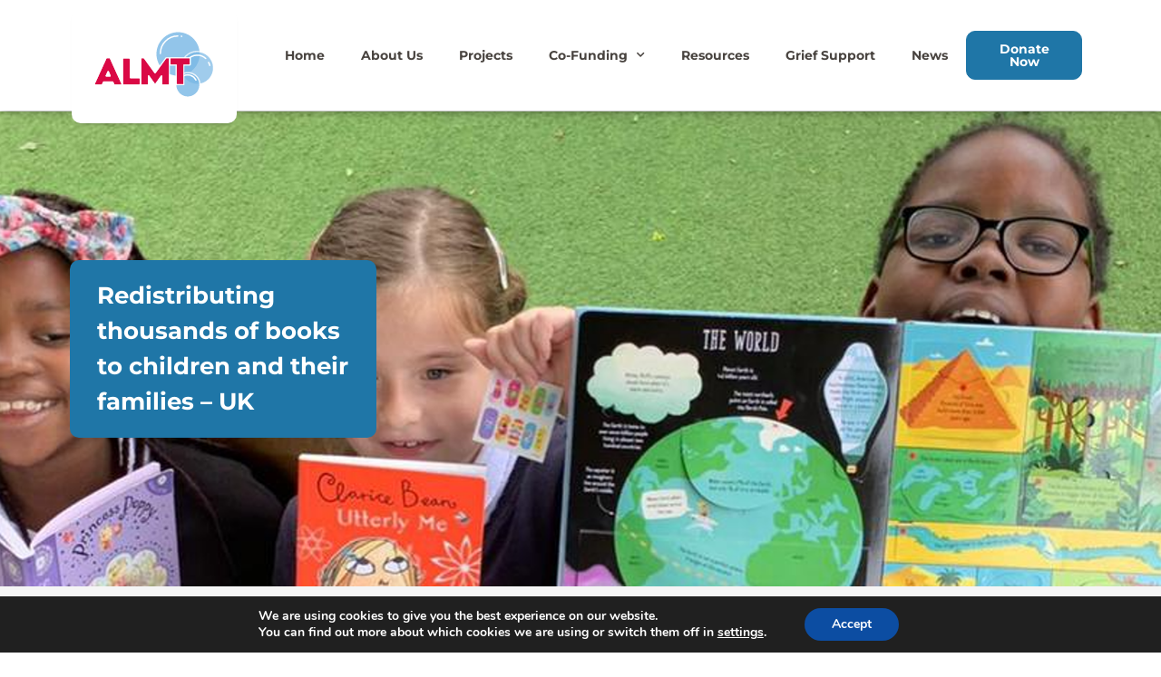

--- FILE ---
content_type: text/html; charset=UTF-8
request_url: https://www.almt.org/projects/redistributing-thousands-of-books-to-children-and-their-families/
body_size: 24108
content:
<!doctype html>
<html lang="en-GB">
<head>

		<meta charset="UTF-8">
		<meta name="viewport" content="width=device-width, initial-scale=1">
	<link rel="profile" href="https://gmpg.org/xfn/11">
	<meta name='robots' content='index, follow, max-image-preview:large, max-snippet:-1, max-video-preview:-1' />
	<style>img:is([sizes="auto" i], [sizes^="auto," i]) { contain-intrinsic-size: 3000px 1500px }</style>
	
	<!-- This site is optimized with the Yoast SEO plugin v24.8.1 - https://yoast.com/wordpress/plugins/seo/ -->
	<title>Redistributing thousands of books to children and their families - UK - The Angus Lawson Memorial Trust</title>
	<meta name="description" content="The Children’s Book Project seeks to tackle book poverty and to give every child the opportunity to own their own book" />
	<link rel="canonical" href="https://www.almt.org/projects/redistributing-thousands-of-books-to-children-and-their-families/" />
	<meta property="og:locale" content="en_GB" />
	<meta property="og:type" content="article" />
	<meta property="og:title" content="Redistributing thousands of books to children and their families - UK - The Angus Lawson Memorial Trust" />
	<meta property="og:description" content="The Children’s Book Project seeks to tackle book poverty and to give every child the opportunity to own their own book" />
	<meta property="og:url" content="https://www.almt.org/projects/redistributing-thousands-of-books-to-children-and-their-families/" />
	<meta property="og:site_name" content="The Angus Lawson Memorial Trust" />
	<meta property="article:modified_time" content="2025-08-13T13:18:17+00:00" />
	<meta name="twitter:card" content="summary_large_image" />
	<script type="application/ld+json" class="yoast-schema-graph">{"@context":"https://schema.org","@graph":[{"@type":"WebPage","@id":"https://www.almt.org/projects/redistributing-thousands-of-books-to-children-and-their-families/","url":"https://www.almt.org/projects/redistributing-thousands-of-books-to-children-and-their-families/","name":"Redistributing thousands of books to children and their families - UK - The Angus Lawson Memorial Trust","isPartOf":{"@id":"https://www.almt.org/#website"},"datePublished":"2024-03-28T12:54:51+00:00","dateModified":"2025-08-13T13:18:17+00:00","description":"The Children’s Book Project seeks to tackle book poverty and to give every child the opportunity to own their own book","breadcrumb":{"@id":"https://www.almt.org/projects/redistributing-thousands-of-books-to-children-and-their-families/#breadcrumb"},"inLanguage":"en-GB","potentialAction":[{"@type":"ReadAction","target":["https://www.almt.org/projects/redistributing-thousands-of-books-to-children-and-their-families/"]}]},{"@type":"BreadcrumbList","@id":"https://www.almt.org/projects/redistributing-thousands-of-books-to-children-and-their-families/#breadcrumb","itemListElement":[{"@type":"ListItem","position":1,"name":"Home","item":"https://www.almt.org/"},{"@type":"ListItem","position":2,"name":"Projects","item":"https://www.almt.org/projects/"},{"@type":"ListItem","position":3,"name":"Redistributing thousands of books to children and their families &#8211; UK"}]},{"@type":"WebSite","@id":"https://www.almt.org/#website","url":"https://www.almt.org/","name":"The Angus Lawson Memorial Trust","description":"","publisher":{"@id":"https://www.almt.org/#organization"},"potentialAction":[{"@type":"SearchAction","target":{"@type":"EntryPoint","urlTemplate":"https://www.almt.org/?s={search_term_string}"},"query-input":{"@type":"PropertyValueSpecification","valueRequired":true,"valueName":"search_term_string"}}],"inLanguage":"en-GB"},{"@type":"Organization","@id":"https://www.almt.org/#organization","name":"The Angus Lawson Memorial Trust","url":"https://www.almt.org/","logo":{"@type":"ImageObject","inLanguage":"en-GB","@id":"https://www.almt.org/#/schema/logo/image/","url":"https://www.almt.org/wp-content/uploads/2022/01/LOCK-UP-COLOUR.svg","contentUrl":"https://www.almt.org/wp-content/uploads/2022/01/LOCK-UP-COLOUR.svg","width":1554.06,"height":1001.45,"caption":"The Angus Lawson Memorial Trust"},"image":{"@id":"https://www.almt.org/#/schema/logo/image/"}}]}</script>
	<!-- / Yoast SEO plugin. -->


<link rel='dns-prefetch' href='//polyfill.io' />
<link rel='dns-prefetch' href='//unpkg.com' />

<link rel="alternate" type="application/rss+xml" title="The Angus Lawson Memorial Trust &raquo; Feed" href="https://www.almt.org/feed/" />
<link rel='stylesheet' id='style-css' href='https://www.almt.org/wp-content/themes/quickfire-digital-child-theme/assets/css/style.css?ver=1768951055' type='text/css' media='all' />
<style id='wp-emoji-styles-inline-css' type='text/css'>

	img.wp-smiley, img.emoji {
		display: inline !important;
		border: none !important;
		box-shadow: none !important;
		height: 1em !important;
		width: 1em !important;
		margin: 0 0.07em !important;
		vertical-align: -0.1em !important;
		background: none !important;
		padding: 0 !important;
	}
</style>
<link rel='stylesheet' id='wp-block-library-css' href='https://www.almt.org/wp-includes/css/dist/block-library/style.min.css?ver=6.8.2' type='text/css' media='all' />
<link data-minify="1" rel='stylesheet' id='jet-engine-frontend-css' href='https://www.almt.org/wp-content/cache/min/1/wp-content/plugins/jet-engine/assets/css/frontend.css?ver=1764894064' type='text/css' media='all' />
<style id='global-styles-inline-css' type='text/css'>
:root{--wp--preset--aspect-ratio--square: 1;--wp--preset--aspect-ratio--4-3: 4/3;--wp--preset--aspect-ratio--3-4: 3/4;--wp--preset--aspect-ratio--3-2: 3/2;--wp--preset--aspect-ratio--2-3: 2/3;--wp--preset--aspect-ratio--16-9: 16/9;--wp--preset--aspect-ratio--9-16: 9/16;--wp--preset--color--black: #000000;--wp--preset--color--cyan-bluish-gray: #abb8c3;--wp--preset--color--white: #ffffff;--wp--preset--color--pale-pink: #f78da7;--wp--preset--color--vivid-red: #cf2e2e;--wp--preset--color--luminous-vivid-orange: #ff6900;--wp--preset--color--luminous-vivid-amber: #fcb900;--wp--preset--color--light-green-cyan: #7bdcb5;--wp--preset--color--vivid-green-cyan: #00d084;--wp--preset--color--pale-cyan-blue: #8ed1fc;--wp--preset--color--vivid-cyan-blue: #0693e3;--wp--preset--color--vivid-purple: #9b51e0;--wp--preset--gradient--vivid-cyan-blue-to-vivid-purple: linear-gradient(135deg,rgba(6,147,227,1) 0%,rgb(155,81,224) 100%);--wp--preset--gradient--light-green-cyan-to-vivid-green-cyan: linear-gradient(135deg,rgb(122,220,180) 0%,rgb(0,208,130) 100%);--wp--preset--gradient--luminous-vivid-amber-to-luminous-vivid-orange: linear-gradient(135deg,rgba(252,185,0,1) 0%,rgba(255,105,0,1) 100%);--wp--preset--gradient--luminous-vivid-orange-to-vivid-red: linear-gradient(135deg,rgba(255,105,0,1) 0%,rgb(207,46,46) 100%);--wp--preset--gradient--very-light-gray-to-cyan-bluish-gray: linear-gradient(135deg,rgb(238,238,238) 0%,rgb(169,184,195) 100%);--wp--preset--gradient--cool-to-warm-spectrum: linear-gradient(135deg,rgb(74,234,220) 0%,rgb(151,120,209) 20%,rgb(207,42,186) 40%,rgb(238,44,130) 60%,rgb(251,105,98) 80%,rgb(254,248,76) 100%);--wp--preset--gradient--blush-light-purple: linear-gradient(135deg,rgb(255,206,236) 0%,rgb(152,150,240) 100%);--wp--preset--gradient--blush-bordeaux: linear-gradient(135deg,rgb(254,205,165) 0%,rgb(254,45,45) 50%,rgb(107,0,62) 100%);--wp--preset--gradient--luminous-dusk: linear-gradient(135deg,rgb(255,203,112) 0%,rgb(199,81,192) 50%,rgb(65,88,208) 100%);--wp--preset--gradient--pale-ocean: linear-gradient(135deg,rgb(255,245,203) 0%,rgb(182,227,212) 50%,rgb(51,167,181) 100%);--wp--preset--gradient--electric-grass: linear-gradient(135deg,rgb(202,248,128) 0%,rgb(113,206,126) 100%);--wp--preset--gradient--midnight: linear-gradient(135deg,rgb(2,3,129) 0%,rgb(40,116,252) 100%);--wp--preset--font-size--small: 13px;--wp--preset--font-size--medium: 20px;--wp--preset--font-size--large: 36px;--wp--preset--font-size--x-large: 42px;--wp--preset--spacing--20: 0.44rem;--wp--preset--spacing--30: 0.67rem;--wp--preset--spacing--40: 1rem;--wp--preset--spacing--50: 1.5rem;--wp--preset--spacing--60: 2.25rem;--wp--preset--spacing--70: 3.38rem;--wp--preset--spacing--80: 5.06rem;--wp--preset--shadow--natural: 6px 6px 9px rgba(0, 0, 0, 0.2);--wp--preset--shadow--deep: 12px 12px 50px rgba(0, 0, 0, 0.4);--wp--preset--shadow--sharp: 6px 6px 0px rgba(0, 0, 0, 0.2);--wp--preset--shadow--outlined: 6px 6px 0px -3px rgba(255, 255, 255, 1), 6px 6px rgba(0, 0, 0, 1);--wp--preset--shadow--crisp: 6px 6px 0px rgba(0, 0, 0, 1);}:root { --wp--style--global--content-size: 800px;--wp--style--global--wide-size: 1200px; }:where(body) { margin: 0; }.wp-site-blocks > .alignleft { float: left; margin-right: 2em; }.wp-site-blocks > .alignright { float: right; margin-left: 2em; }.wp-site-blocks > .aligncenter { justify-content: center; margin-left: auto; margin-right: auto; }:where(.wp-site-blocks) > * { margin-block-start: 24px; margin-block-end: 0; }:where(.wp-site-blocks) > :first-child { margin-block-start: 0; }:where(.wp-site-blocks) > :last-child { margin-block-end: 0; }:root { --wp--style--block-gap: 24px; }:root :where(.is-layout-flow) > :first-child{margin-block-start: 0;}:root :where(.is-layout-flow) > :last-child{margin-block-end: 0;}:root :where(.is-layout-flow) > *{margin-block-start: 24px;margin-block-end: 0;}:root :where(.is-layout-constrained) > :first-child{margin-block-start: 0;}:root :where(.is-layout-constrained) > :last-child{margin-block-end: 0;}:root :where(.is-layout-constrained) > *{margin-block-start: 24px;margin-block-end: 0;}:root :where(.is-layout-flex){gap: 24px;}:root :where(.is-layout-grid){gap: 24px;}.is-layout-flow > .alignleft{float: left;margin-inline-start: 0;margin-inline-end: 2em;}.is-layout-flow > .alignright{float: right;margin-inline-start: 2em;margin-inline-end: 0;}.is-layout-flow > .aligncenter{margin-left: auto !important;margin-right: auto !important;}.is-layout-constrained > .alignleft{float: left;margin-inline-start: 0;margin-inline-end: 2em;}.is-layout-constrained > .alignright{float: right;margin-inline-start: 2em;margin-inline-end: 0;}.is-layout-constrained > .aligncenter{margin-left: auto !important;margin-right: auto !important;}.is-layout-constrained > :where(:not(.alignleft):not(.alignright):not(.alignfull)){max-width: var(--wp--style--global--content-size);margin-left: auto !important;margin-right: auto !important;}.is-layout-constrained > .alignwide{max-width: var(--wp--style--global--wide-size);}body .is-layout-flex{display: flex;}.is-layout-flex{flex-wrap: wrap;align-items: center;}.is-layout-flex > :is(*, div){margin: 0;}body .is-layout-grid{display: grid;}.is-layout-grid > :is(*, div){margin: 0;}body{padding-top: 0px;padding-right: 0px;padding-bottom: 0px;padding-left: 0px;}a:where(:not(.wp-element-button)){text-decoration: underline;}:root :where(.wp-element-button, .wp-block-button__link){background-color: #32373c;border-width: 0;color: #fff;font-family: inherit;font-size: inherit;line-height: inherit;padding: calc(0.667em + 2px) calc(1.333em + 2px);text-decoration: none;}.has-black-color{color: var(--wp--preset--color--black) !important;}.has-cyan-bluish-gray-color{color: var(--wp--preset--color--cyan-bluish-gray) !important;}.has-white-color{color: var(--wp--preset--color--white) !important;}.has-pale-pink-color{color: var(--wp--preset--color--pale-pink) !important;}.has-vivid-red-color{color: var(--wp--preset--color--vivid-red) !important;}.has-luminous-vivid-orange-color{color: var(--wp--preset--color--luminous-vivid-orange) !important;}.has-luminous-vivid-amber-color{color: var(--wp--preset--color--luminous-vivid-amber) !important;}.has-light-green-cyan-color{color: var(--wp--preset--color--light-green-cyan) !important;}.has-vivid-green-cyan-color{color: var(--wp--preset--color--vivid-green-cyan) !important;}.has-pale-cyan-blue-color{color: var(--wp--preset--color--pale-cyan-blue) !important;}.has-vivid-cyan-blue-color{color: var(--wp--preset--color--vivid-cyan-blue) !important;}.has-vivid-purple-color{color: var(--wp--preset--color--vivid-purple) !important;}.has-black-background-color{background-color: var(--wp--preset--color--black) !important;}.has-cyan-bluish-gray-background-color{background-color: var(--wp--preset--color--cyan-bluish-gray) !important;}.has-white-background-color{background-color: var(--wp--preset--color--white) !important;}.has-pale-pink-background-color{background-color: var(--wp--preset--color--pale-pink) !important;}.has-vivid-red-background-color{background-color: var(--wp--preset--color--vivid-red) !important;}.has-luminous-vivid-orange-background-color{background-color: var(--wp--preset--color--luminous-vivid-orange) !important;}.has-luminous-vivid-amber-background-color{background-color: var(--wp--preset--color--luminous-vivid-amber) !important;}.has-light-green-cyan-background-color{background-color: var(--wp--preset--color--light-green-cyan) !important;}.has-vivid-green-cyan-background-color{background-color: var(--wp--preset--color--vivid-green-cyan) !important;}.has-pale-cyan-blue-background-color{background-color: var(--wp--preset--color--pale-cyan-blue) !important;}.has-vivid-cyan-blue-background-color{background-color: var(--wp--preset--color--vivid-cyan-blue) !important;}.has-vivid-purple-background-color{background-color: var(--wp--preset--color--vivid-purple) !important;}.has-black-border-color{border-color: var(--wp--preset--color--black) !important;}.has-cyan-bluish-gray-border-color{border-color: var(--wp--preset--color--cyan-bluish-gray) !important;}.has-white-border-color{border-color: var(--wp--preset--color--white) !important;}.has-pale-pink-border-color{border-color: var(--wp--preset--color--pale-pink) !important;}.has-vivid-red-border-color{border-color: var(--wp--preset--color--vivid-red) !important;}.has-luminous-vivid-orange-border-color{border-color: var(--wp--preset--color--luminous-vivid-orange) !important;}.has-luminous-vivid-amber-border-color{border-color: var(--wp--preset--color--luminous-vivid-amber) !important;}.has-light-green-cyan-border-color{border-color: var(--wp--preset--color--light-green-cyan) !important;}.has-vivid-green-cyan-border-color{border-color: var(--wp--preset--color--vivid-green-cyan) !important;}.has-pale-cyan-blue-border-color{border-color: var(--wp--preset--color--pale-cyan-blue) !important;}.has-vivid-cyan-blue-border-color{border-color: var(--wp--preset--color--vivid-cyan-blue) !important;}.has-vivid-purple-border-color{border-color: var(--wp--preset--color--vivid-purple) !important;}.has-vivid-cyan-blue-to-vivid-purple-gradient-background{background: var(--wp--preset--gradient--vivid-cyan-blue-to-vivid-purple) !important;}.has-light-green-cyan-to-vivid-green-cyan-gradient-background{background: var(--wp--preset--gradient--light-green-cyan-to-vivid-green-cyan) !important;}.has-luminous-vivid-amber-to-luminous-vivid-orange-gradient-background{background: var(--wp--preset--gradient--luminous-vivid-amber-to-luminous-vivid-orange) !important;}.has-luminous-vivid-orange-to-vivid-red-gradient-background{background: var(--wp--preset--gradient--luminous-vivid-orange-to-vivid-red) !important;}.has-very-light-gray-to-cyan-bluish-gray-gradient-background{background: var(--wp--preset--gradient--very-light-gray-to-cyan-bluish-gray) !important;}.has-cool-to-warm-spectrum-gradient-background{background: var(--wp--preset--gradient--cool-to-warm-spectrum) !important;}.has-blush-light-purple-gradient-background{background: var(--wp--preset--gradient--blush-light-purple) !important;}.has-blush-bordeaux-gradient-background{background: var(--wp--preset--gradient--blush-bordeaux) !important;}.has-luminous-dusk-gradient-background{background: var(--wp--preset--gradient--luminous-dusk) !important;}.has-pale-ocean-gradient-background{background: var(--wp--preset--gradient--pale-ocean) !important;}.has-electric-grass-gradient-background{background: var(--wp--preset--gradient--electric-grass) !important;}.has-midnight-gradient-background{background: var(--wp--preset--gradient--midnight) !important;}.has-small-font-size{font-size: var(--wp--preset--font-size--small) !important;}.has-medium-font-size{font-size: var(--wp--preset--font-size--medium) !important;}.has-large-font-size{font-size: var(--wp--preset--font-size--large) !important;}.has-x-large-font-size{font-size: var(--wp--preset--font-size--x-large) !important;}
:root :where(.wp-block-pullquote){font-size: 1.5em;line-height: 1.6;}
</style>
<link rel='stylesheet' id='hello-elementor-theme-style-css' href='https://www.almt.org/wp-content/themes/hello-elementor/theme.min.css?ver=3.3.0' type='text/css' media='all' />
<link data-minify="1" rel='stylesheet' id='hello-elementor-child-style-css' href='https://www.almt.org/wp-content/cache/min/1/wp-content/themes/quickfire-digital-child-theme/style.css?ver=1764894064' type='text/css' media='all' />
<link rel='stylesheet' id='hello-elementor-css' href='https://www.almt.org/wp-content/themes/hello-elementor/style.min.css?ver=3.3.0' type='text/css' media='all' />
<link rel='stylesheet' id='hello-elementor-header-footer-css' href='https://www.almt.org/wp-content/themes/hello-elementor/header-footer.min.css?ver=3.3.0' type='text/css' media='all' />
<link rel='stylesheet' id='elementor-frontend-css' href='https://www.almt.org/wp-content/plugins/elementor/assets/css/frontend.min.css?ver=3.32.1' type='text/css' media='all' />
<style id='elementor-frontend-inline-css' type='text/css'>
.elementor-609 .elementor-element.elementor-element-8588731:not(.elementor-motion-effects-element-type-background), .elementor-609 .elementor-element.elementor-element-8588731 > .elementor-motion-effects-container > .elementor-motion-effects-layer{background-image:url("https://www.almt.org/wp-content/uploads/2024/03/Hero.png");}.elementor-609 .elementor-element.elementor-element-94f6d96:not(.elementor-motion-effects-element-type-background) > .elementor-widget-wrap, .elementor-609 .elementor-element.elementor-element-94f6d96 > .elementor-widget-wrap > .elementor-motion-effects-container > .elementor-motion-effects-layer{background-color:#1F76A7;}.elementor-609 .elementor-element.elementor-element-cb34f2d:not(.elementor-motion-effects-element-type-background) > .elementor-widget-wrap, .elementor-609 .elementor-element.elementor-element-cb34f2d > .elementor-widget-wrap > .elementor-motion-effects-container > .elementor-motion-effects-layer{background-color:#1F76A7;}
</style>
<link rel='stylesheet' id='elementor-post-5-css' href='https://www.almt.org/wp-content/uploads/elementor/css/post-5.css?ver=1764894058' type='text/css' media='all' />
<link rel='stylesheet' id='widget-image-css' href='https://www.almt.org/wp-content/plugins/elementor/assets/css/widget-image.min.css?ver=3.32.1' type='text/css' media='all' />
<link rel='stylesheet' id='widget-nav-menu-css' href='https://www.almt.org/wp-content/plugins/elementor-pro/assets/css/widget-nav-menu.min.css?ver=3.28.2' type='text/css' media='all' />
<link rel='stylesheet' id='e-sticky-css' href='https://www.almt.org/wp-content/plugins/elementor-pro/assets/css/modules/sticky.min.css?ver=3.28.2' type='text/css' media='all' />
<link rel='stylesheet' id='widget-heading-css' href='https://www.almt.org/wp-content/plugins/elementor/assets/css/widget-heading.min.css?ver=3.32.1' type='text/css' media='all' />
<link rel='stylesheet' id='widget-form-css' href='https://www.almt.org/wp-content/plugins/elementor-pro/assets/css/widget-form.min.css?ver=3.28.2' type='text/css' media='all' />
<link rel='stylesheet' id='widget-spacer-css' href='https://www.almt.org/wp-content/plugins/elementor/assets/css/widget-spacer.min.css?ver=3.32.1' type='text/css' media='all' />
<link rel='stylesheet' id='widget-icon-list-css' href='https://www.almt.org/wp-content/plugins/elementor/assets/css/widget-icon-list.min.css?ver=3.32.1' type='text/css' media='all' />
<link data-minify="1" rel='stylesheet' id='jet-elements-css' href='https://www.almt.org/wp-content/cache/min/1/wp-content/plugins/jet-elements/assets/css/jet-elements.css?ver=1764894064' type='text/css' media='all' />
<link data-minify="1" rel='stylesheet' id='jet-headline-css' href='https://www.almt.org/wp-content/cache/min/1/wp-content/plugins/jet-elements/assets/css/addons/jet-headline.css?ver=1764894212' type='text/css' media='all' />
<link data-minify="1" rel='stylesheet' id='jet-headline-skin-css' href='https://www.almt.org/wp-content/cache/min/1/wp-content/plugins/jet-elements/assets/css/skin/jet-headline.css?ver=1764894212' type='text/css' media='all' />
<link data-minify="1" rel='stylesheet' id='swiper-css' href='https://www.almt.org/wp-content/cache/min/1/wp-content/plugins/elementor/assets/lib/swiper/v8/css/swiper.min.css?ver=1764894212' type='text/css' media='all' />
<link rel='stylesheet' id='e-swiper-css' href='https://www.almt.org/wp-content/plugins/elementor/assets/css/conditionals/e-swiper.min.css?ver=3.32.1' type='text/css' media='all' />
<link data-minify="1" rel='stylesheet' id='elementor-icons-css' href='https://www.almt.org/wp-content/cache/min/1/wp-content/plugins/elementor/assets/lib/eicons/css/elementor-icons.min.css?ver=1764894064' type='text/css' media='all' />
<link data-minify="1" rel='stylesheet' id='jet-tabs-frontend-css' href='https://www.almt.org/wp-content/cache/min/1/wp-content/plugins/jet-tabs/assets/css/jet-tabs-frontend.css?ver=1764894064' type='text/css' media='all' />
<link rel='stylesheet' id='elementor-post-28-css' href='https://www.almt.org/wp-content/uploads/elementor/css/post-28.css?ver=1764894058' type='text/css' media='all' />
<link rel='stylesheet' id='elementor-post-260-css' href='https://www.almt.org/wp-content/uploads/elementor/css/post-260.css?ver=1764894058' type='text/css' media='all' />
<link rel='stylesheet' id='elementor-post-609-css' href='https://www.almt.org/wp-content/uploads/elementor/css/post-609.css?ver=1764894212' type='text/css' media='all' />
<link data-minify="1" rel='stylesheet' id='moove_gdpr_frontend-css' href='https://www.almt.org/wp-content/cache/min/1/wp-content/plugins/gdpr-cookie-compliance/dist/styles/gdpr-main.css?ver=1764894064' type='text/css' media='all' />
<style id='moove_gdpr_frontend-inline-css' type='text/css'>
#moove_gdpr_cookie_modal,#moove_gdpr_cookie_info_bar,.gdpr_cookie_settings_shortcode_content{font-family:Nunito,sans-serif}#moove_gdpr_save_popup_settings_button{background-color:#373737;color:#fff}#moove_gdpr_save_popup_settings_button:hover{background-color:#000}#moove_gdpr_cookie_info_bar .moove-gdpr-info-bar-container .moove-gdpr-info-bar-content a.mgbutton,#moove_gdpr_cookie_info_bar .moove-gdpr-info-bar-container .moove-gdpr-info-bar-content button.mgbutton{background-color:#0C4DA2}#moove_gdpr_cookie_modal .moove-gdpr-modal-content .moove-gdpr-modal-footer-content .moove-gdpr-button-holder a.mgbutton,#moove_gdpr_cookie_modal .moove-gdpr-modal-content .moove-gdpr-modal-footer-content .moove-gdpr-button-holder button.mgbutton,.gdpr_cookie_settings_shortcode_content .gdpr-shr-button.button-green{background-color:#0C4DA2;border-color:#0C4DA2}#moove_gdpr_cookie_modal .moove-gdpr-modal-content .moove-gdpr-modal-footer-content .moove-gdpr-button-holder a.mgbutton:hover,#moove_gdpr_cookie_modal .moove-gdpr-modal-content .moove-gdpr-modal-footer-content .moove-gdpr-button-holder button.mgbutton:hover,.gdpr_cookie_settings_shortcode_content .gdpr-shr-button.button-green:hover{background-color:#fff;color:#0C4DA2}#moove_gdpr_cookie_modal .moove-gdpr-modal-content .moove-gdpr-modal-close i,#moove_gdpr_cookie_modal .moove-gdpr-modal-content .moove-gdpr-modal-close span.gdpr-icon{background-color:#0C4DA2;border:1px solid #0C4DA2}#moove_gdpr_cookie_info_bar span.change-settings-button.focus-g,#moove_gdpr_cookie_info_bar span.change-settings-button:focus,#moove_gdpr_cookie_info_bar button.change-settings-button.focus-g,#moove_gdpr_cookie_info_bar button.change-settings-button:focus{-webkit-box-shadow:0 0 1px 3px #0C4DA2;-moz-box-shadow:0 0 1px 3px #0C4DA2;box-shadow:0 0 1px 3px #0C4DA2}#moove_gdpr_cookie_modal .moove-gdpr-modal-content .moove-gdpr-modal-close i:hover,#moove_gdpr_cookie_modal .moove-gdpr-modal-content .moove-gdpr-modal-close span.gdpr-icon:hover,#moove_gdpr_cookie_info_bar span[data-href]>u.change-settings-button{color:#0C4DA2}#moove_gdpr_cookie_modal .moove-gdpr-modal-content .moove-gdpr-modal-left-content #moove-gdpr-menu li.menu-item-selected a span.gdpr-icon,#moove_gdpr_cookie_modal .moove-gdpr-modal-content .moove-gdpr-modal-left-content #moove-gdpr-menu li.menu-item-selected button span.gdpr-icon{color:inherit}#moove_gdpr_cookie_modal .moove-gdpr-modal-content .moove-gdpr-modal-left-content #moove-gdpr-menu li a span.gdpr-icon,#moove_gdpr_cookie_modal .moove-gdpr-modal-content .moove-gdpr-modal-left-content #moove-gdpr-menu li button span.gdpr-icon{color:inherit}#moove_gdpr_cookie_modal .gdpr-acc-link{line-height:0;font-size:0;color:transparent;position:absolute}#moove_gdpr_cookie_modal .moove-gdpr-modal-content .moove-gdpr-modal-close:hover i,#moove_gdpr_cookie_modal .moove-gdpr-modal-content .moove-gdpr-modal-left-content #moove-gdpr-menu li a,#moove_gdpr_cookie_modal .moove-gdpr-modal-content .moove-gdpr-modal-left-content #moove-gdpr-menu li button,#moove_gdpr_cookie_modal .moove-gdpr-modal-content .moove-gdpr-modal-left-content #moove-gdpr-menu li button i,#moove_gdpr_cookie_modal .moove-gdpr-modal-content .moove-gdpr-modal-left-content #moove-gdpr-menu li a i,#moove_gdpr_cookie_modal .moove-gdpr-modal-content .moove-gdpr-tab-main .moove-gdpr-tab-main-content a:hover,#moove_gdpr_cookie_info_bar.moove-gdpr-dark-scheme .moove-gdpr-info-bar-container .moove-gdpr-info-bar-content a.mgbutton:hover,#moove_gdpr_cookie_info_bar.moove-gdpr-dark-scheme .moove-gdpr-info-bar-container .moove-gdpr-info-bar-content button.mgbutton:hover,#moove_gdpr_cookie_info_bar.moove-gdpr-dark-scheme .moove-gdpr-info-bar-container .moove-gdpr-info-bar-content a:hover,#moove_gdpr_cookie_info_bar.moove-gdpr-dark-scheme .moove-gdpr-info-bar-container .moove-gdpr-info-bar-content button:hover,#moove_gdpr_cookie_info_bar.moove-gdpr-dark-scheme .moove-gdpr-info-bar-container .moove-gdpr-info-bar-content span.change-settings-button:hover,#moove_gdpr_cookie_info_bar.moove-gdpr-dark-scheme .moove-gdpr-info-bar-container .moove-gdpr-info-bar-content button.change-settings-button:hover,#moove_gdpr_cookie_info_bar.moove-gdpr-dark-scheme .moove-gdpr-info-bar-container .moove-gdpr-info-bar-content u.change-settings-button:hover,#moove_gdpr_cookie_info_bar span[data-href]>u.change-settings-button,#moove_gdpr_cookie_info_bar.moove-gdpr-dark-scheme .moove-gdpr-info-bar-container .moove-gdpr-info-bar-content a.mgbutton.focus-g,#moove_gdpr_cookie_info_bar.moove-gdpr-dark-scheme .moove-gdpr-info-bar-container .moove-gdpr-info-bar-content button.mgbutton.focus-g,#moove_gdpr_cookie_info_bar.moove-gdpr-dark-scheme .moove-gdpr-info-bar-container .moove-gdpr-info-bar-content a.focus-g,#moove_gdpr_cookie_info_bar.moove-gdpr-dark-scheme .moove-gdpr-info-bar-container .moove-gdpr-info-bar-content button.focus-g,#moove_gdpr_cookie_info_bar.moove-gdpr-dark-scheme .moove-gdpr-info-bar-container .moove-gdpr-info-bar-content a.mgbutton:focus,#moove_gdpr_cookie_info_bar.moove-gdpr-dark-scheme .moove-gdpr-info-bar-container .moove-gdpr-info-bar-content button.mgbutton:focus,#moove_gdpr_cookie_info_bar.moove-gdpr-dark-scheme .moove-gdpr-info-bar-container .moove-gdpr-info-bar-content a:focus,#moove_gdpr_cookie_info_bar.moove-gdpr-dark-scheme .moove-gdpr-info-bar-container .moove-gdpr-info-bar-content button:focus,#moove_gdpr_cookie_info_bar.moove-gdpr-dark-scheme .moove-gdpr-info-bar-container .moove-gdpr-info-bar-content span.change-settings-button.focus-g,span.change-settings-button:focus,button.change-settings-button.focus-g,button.change-settings-button:focus,#moove_gdpr_cookie_info_bar.moove-gdpr-dark-scheme .moove-gdpr-info-bar-container .moove-gdpr-info-bar-content u.change-settings-button.focus-g,#moove_gdpr_cookie_info_bar.moove-gdpr-dark-scheme .moove-gdpr-info-bar-container .moove-gdpr-info-bar-content u.change-settings-button:focus{color:#0C4DA2}#moove_gdpr_cookie_modal .moove-gdpr-branding.focus-g span,#moove_gdpr_cookie_modal .moove-gdpr-modal-content .moove-gdpr-tab-main a.focus-g{color:#0C4DA2}#moove_gdpr_cookie_modal.gdpr_lightbox-hide{display:none}
</style>
<style id='rocket-lazyload-inline-css' type='text/css'>
.rll-youtube-player{position:relative;padding-bottom:56.23%;height:0;overflow:hidden;max-width:100%;}.rll-youtube-player:focus-within{outline: 2px solid currentColor;outline-offset: 5px;}.rll-youtube-player iframe{position:absolute;top:0;left:0;width:100%;height:100%;z-index:100;background:0 0}.rll-youtube-player img{bottom:0;display:block;left:0;margin:auto;max-width:100%;width:100%;position:absolute;right:0;top:0;border:none;height:auto;-webkit-transition:.4s all;-moz-transition:.4s all;transition:.4s all}.rll-youtube-player img:hover{-webkit-filter:brightness(75%)}.rll-youtube-player .play{height:100%;width:100%;left:0;top:0;position:absolute;background:url(https://www.almt.org/wp-content/plugins/wp-rocket/assets/img/youtube.png) no-repeat center;background-color: transparent !important;cursor:pointer;border:none;}.wp-embed-responsive .wp-has-aspect-ratio .rll-youtube-player{position:absolute;padding-bottom:0;width:100%;height:100%;top:0;bottom:0;left:0;right:0}
</style>
<link data-minify="1" rel='stylesheet' id='elementor-gf-local-roboto-css' href='https://www.almt.org/wp-content/cache/min/1/wp-content/uploads/elementor/google-fonts/css/roboto.css?ver=1764894064' type='text/css' media='all' />
<link data-minify="1" rel='stylesheet' id='elementor-gf-local-robotoslab-css' href='https://www.almt.org/wp-content/cache/min/1/wp-content/uploads/elementor/google-fonts/css/robotoslab.css?ver=1764894064' type='text/css' media='all' />
<link data-minify="1" rel='stylesheet' id='elementor-gf-local-worksans-css' href='https://www.almt.org/wp-content/cache/min/1/wp-content/uploads/elementor/google-fonts/css/worksans.css?ver=1764894064' type='text/css' media='all' />
<link data-minify="1" rel='stylesheet' id='elementor-gf-local-montserrat-css' href='https://www.almt.org/wp-content/cache/min/1/wp-content/uploads/elementor/google-fonts/css/montserrat.css?ver=1764894064' type='text/css' media='all' />
<link rel='stylesheet' id='elementor-icons-shared-0-css' href='https://www.almt.org/wp-content/plugins/elementor/assets/lib/font-awesome/css/fontawesome.min.css?ver=5.15.3' type='text/css' media='all' />
<link data-minify="1" rel='stylesheet' id='elementor-icons-fa-solid-css' href='https://www.almt.org/wp-content/cache/min/1/wp-content/plugins/elementor/assets/lib/font-awesome/css/solid.min.css?ver=1764894064' type='text/css' media='all' />
<link data-minify="1" rel='stylesheet' id='elementor-icons-fa-brands-css' href='https://www.almt.org/wp-content/cache/min/1/wp-content/plugins/elementor/assets/lib/font-awesome/css/brands.min.css?ver=1764894064' type='text/css' media='all' />
<script src="https://www.almt.org/wp-includes/js/jquery/jquery.min.js?ver=3.7.1" id="jquery-core-js"></script>
<script src="https://www.almt.org/wp-includes/js/jquery/jquery-migrate.min.js?ver=3.4.1" id="jquery-migrate-js"></script>
<link rel="https://api.w.org/" href="https://www.almt.org/wp-json/" /><link rel="alternate" title="JSON" type="application/json" href="https://www.almt.org/wp-json/wp/v2/projects/5536" /><link rel="EditURI" type="application/rsd+xml" title="RSD" href="https://www.almt.org/xmlrpc.php?rsd" />
<meta name="generator" content="WordPress 6.8.2" />
<link rel='shortlink' href='https://www.almt.org/?p=5536' />
<link rel="alternate" title="oEmbed (JSON)" type="application/json+oembed" href="https://www.almt.org/wp-json/oembed/1.0/embed?url=https%3A%2F%2Fwww.almt.org%2Fprojects%2Fredistributing-thousands-of-books-to-children-and-their-families%2F" />
<link rel="alternate" title="oEmbed (XML)" type="text/xml+oembed" href="https://www.almt.org/wp-json/oembed/1.0/embed?url=https%3A%2F%2Fwww.almt.org%2Fprojects%2Fredistributing-thousands-of-books-to-children-and-their-families%2F&#038;format=xml" />
            <!-- Google Tag Manager -->
            <script>(function(w,d,s,l,i){w[l]=w[l]||[];w[l].push({'gtm.start':
            new Date().getTime(),event:'gtm.js'});var f=d.getElementsByTagName(s)[0],
            j=d.createElement(s),dl=l!='dataLayer'?'&l='+l:'';j.async=true;j.src=
            'https://www.googletagmanager.com/gtm.js?id='+i+dl;f.parentNode.insertBefore(j,f);
            })(window,document,'script','dataLayer','GTM-WXBMGJG');</script>
            <!-- End Google Tag Manager -->
        <meta name="generator" content="Elementor 3.32.1; settings: css_print_method-external, google_font-enabled, font_display-auto">
			<style>
				.e-con.e-parent:nth-of-type(n+4):not(.e-lazyloaded):not(.e-no-lazyload),
				.e-con.e-parent:nth-of-type(n+4):not(.e-lazyloaded):not(.e-no-lazyload) * {
					background-image: none !important;
				}
				@media screen and (max-height: 1024px) {
					.e-con.e-parent:nth-of-type(n+3):not(.e-lazyloaded):not(.e-no-lazyload),
					.e-con.e-parent:nth-of-type(n+3):not(.e-lazyloaded):not(.e-no-lazyload) * {
						background-image: none !important;
					}
				}
				@media screen and (max-height: 640px) {
					.e-con.e-parent:nth-of-type(n+2):not(.e-lazyloaded):not(.e-no-lazyload),
					.e-con.e-parent:nth-of-type(n+2):not(.e-lazyloaded):not(.e-no-lazyload) * {
						background-image: none !important;
					}
				}
			</style>
			<link rel="icon" href="https://www.almt.org/wp-content/uploads/2024/04/ICON-BLUE-SMALL.png" sizes="32x32" />
<link rel="icon" href="https://www.almt.org/wp-content/uploads/2024/04/ICON-BLUE-SMALL.png" sizes="192x192" />
<link rel="apple-touch-icon" href="https://www.almt.org/wp-content/uploads/2024/04/ICON-BLUE-SMALL.png" />
<meta name="msapplication-TileImage" content="https://www.almt.org/wp-content/uploads/2024/04/ICON-BLUE-SMALL.png" />
<noscript><style id="rocket-lazyload-nojs-css">.rll-youtube-player, [data-lazy-src]{display:none !important;}</style></noscript><meta name="generator" content="WP Rocket 3.18.3" data-wpr-features="wpr_minify_js wpr_lazyload_images wpr_lazyload_iframes wpr_minify_css wpr_preload_links wpr_desktop" /></head>
<body data-rsssl=1 class="wp-singular projects-template-default single single-projects postid-5536 wp-custom-logo wp-embed-responsive wp-theme-hello-elementor wp-child-theme-quickfire-digital-child-theme theme-default elementor-default elementor-kit-5 elementor-page-609">
            <!-- Google Tag Manager (noscript) -->
            <noscript><iframe src="https://www.googletagmanager.com/ns.html?id=GTM-WXBMGJG"
            height="0" width="0" style="display:none;visibility:hidden"></iframe></noscript>
            <!-- End Google Tag Manager (noscript) -->
        		<div data-rocket-location-hash="a71322c442f07a43e3aa8471277be8bc" data-elementor-type="header" data-elementor-id="28" class="elementor elementor-28 elementor-location-header" data-elementor-post-type="elementor_library">
					<section class="elementor-section elementor-top-section elementor-element elementor-element-a803295 elementor-section-content-middle elementor-section-boxed elementor-section-height-default elementor-section-height-default" data-id="a803295" data-element_type="section" data-settings="{&quot;sticky&quot;:&quot;top&quot;,&quot;background_background&quot;:&quot;classic&quot;,&quot;jet_parallax_layout_list&quot;:[],&quot;sticky_on&quot;:[&quot;desktop&quot;,&quot;tablet&quot;,&quot;mobile&quot;],&quot;sticky_offset&quot;:0,&quot;sticky_effects_offset&quot;:0,&quot;sticky_anchor_link_offset&quot;:0}">
						<div data-rocket-location-hash="82f6c6a00e9a86a2eaa3cc6e8d136714" class="elementor-container elementor-column-gap-default">
					<div class="elementor-column elementor-col-50 elementor-top-column elementor-element elementor-element-ecab3ce" data-id="ecab3ce" data-element_type="column">
			<div class="elementor-widget-wrap elementor-element-populated">
						<div class="elementor-element elementor-element-997f616 elementor-widget elementor-widget-theme-site-logo elementor-widget-image" data-id="997f616" data-element_type="widget" data-widget_type="theme-site-logo.default">
				<div class="elementor-widget-container">
											<a href="https://www.almt.org">
			<img fetchpriority="high" width="1554" height="1001" src="data:image/svg+xml,%3Csvg%20xmlns='http://www.w3.org/2000/svg'%20viewBox='0%200%201554%201001'%3E%3C/svg%3E" class="attachment-full size-full wp-image-5449" alt="ALMT with bubbles" data-lazy-src="https://www.almt.org/wp-content/uploads/2022/01/LOCK-UP-COLOUR.svg" /><noscript><img fetchpriority="high" width="1554" height="1001" src="https://www.almt.org/wp-content/uploads/2022/01/LOCK-UP-COLOUR.svg" class="attachment-full size-full wp-image-5449" alt="ALMT with bubbles" /></noscript>				</a>
											</div>
				</div>
					</div>
		</div>
				<div class="elementor-column elementor-col-50 elementor-top-column elementor-element elementor-element-5501142" data-id="5501142" data-element_type="column">
			<div class="elementor-widget-wrap elementor-element-populated">
						<div class="elementor-element elementor-element-eae42e0 elementor-widget__width-initial elementor-nav-menu__align-end elementor-nav-menu--dropdown-mobile elementor-nav-menu--stretch elementor-nav-menu__text-align-aside elementor-nav-menu--toggle elementor-nav-menu--burger elementor-widget elementor-widget-nav-menu" data-id="eae42e0" data-element_type="widget" data-settings="{&quot;submenu_icon&quot;:{&quot;value&quot;:&quot;&lt;i class=\&quot;fas fa-chevron-down\&quot;&gt;&lt;\/i&gt;&quot;,&quot;library&quot;:&quot;fa-solid&quot;},&quot;full_width&quot;:&quot;stretch&quot;,&quot;layout&quot;:&quot;horizontal&quot;,&quot;toggle&quot;:&quot;burger&quot;}" data-widget_type="nav-menu.default">
				<div class="elementor-widget-container">
								<nav aria-label="Menu" class="elementor-nav-menu--main elementor-nav-menu__container elementor-nav-menu--layout-horizontal e--pointer-none">
				<ul id="menu-1-eae42e0" class="elementor-nav-menu"><li class="menu-item menu-item-type-post_type menu-item-object-page menu-item-home menu-item-764"><a href="https://www.almt.org/" class="elementor-item">Home</a></li>
<li class="menu-item menu-item-type-post_type menu-item-object-page menu-item-3845"><a href="https://www.almt.org/about-us/" class="elementor-item">About Us</a></li>
<li class="menu-item menu-item-type-custom menu-item-object-custom menu-item-34"><a href="/projects/" class="elementor-item">Projects</a></li>
<li class="menu-item menu-item-type-post_type menu-item-object-page menu-item-has-children menu-item-880"><a href="https://www.almt.org/co-funding/" class="elementor-item">Co-Funding</a>
<ul class="sub-menu elementor-nav-menu--dropdown">
	<li class="menu-item menu-item-type-post_type menu-item-object-page menu-item-3497"><a href="https://www.almt.org/co-funding/individual-co-funding/" class="elementor-sub-item">Individual Co-Funding</a></li>
	<li class="menu-item menu-item-type-post_type menu-item-object-page menu-item-1209"><a href="https://www.almt.org/co-funding/corporate-co-funding/" class="elementor-sub-item">Corporate Co-Funding</a></li>
	<li class="menu-item menu-item-type-post_type menu-item-object-page menu-item-3498"><a href="https://www.almt.org/co-funding/trust-and-foundation-co-funding/" class="elementor-sub-item">Trust and Foundation Co-Funding</a></li>
</ul>
</li>
<li class="menu-item menu-item-type-custom menu-item-object-custom menu-item-36"><a href="/resources/" class="elementor-item">Resources</a></li>
<li class="menu-item menu-item-type-post_type menu-item-object-page menu-item-1213"><a href="https://www.almt.org/co-funding/grief-support/" class="elementor-item">Grief Support</a></li>
<li class="menu-item menu-item-type-post_type menu-item-object-page current_page_parent menu-item-1132"><a href="https://www.almt.org/news/" class="elementor-item">News</a></li>
</ul>			</nav>
					<div class="elementor-menu-toggle" role="button" tabindex="0" aria-label="Menu Toggle" aria-expanded="false">
			<i aria-hidden="true" role="presentation" class="elementor-menu-toggle__icon--open eicon-menu-bar"></i><i aria-hidden="true" role="presentation" class="elementor-menu-toggle__icon--close eicon-close"></i>		</div>
					<nav class="elementor-nav-menu--dropdown elementor-nav-menu__container" aria-hidden="true">
				<ul id="menu-2-eae42e0" class="elementor-nav-menu"><li class="menu-item menu-item-type-post_type menu-item-object-page menu-item-home menu-item-764"><a href="https://www.almt.org/" class="elementor-item" tabindex="-1">Home</a></li>
<li class="menu-item menu-item-type-post_type menu-item-object-page menu-item-3845"><a href="https://www.almt.org/about-us/" class="elementor-item" tabindex="-1">About Us</a></li>
<li class="menu-item menu-item-type-custom menu-item-object-custom menu-item-34"><a href="/projects/" class="elementor-item" tabindex="-1">Projects</a></li>
<li class="menu-item menu-item-type-post_type menu-item-object-page menu-item-has-children menu-item-880"><a href="https://www.almt.org/co-funding/" class="elementor-item" tabindex="-1">Co-Funding</a>
<ul class="sub-menu elementor-nav-menu--dropdown">
	<li class="menu-item menu-item-type-post_type menu-item-object-page menu-item-3497"><a href="https://www.almt.org/co-funding/individual-co-funding/" class="elementor-sub-item" tabindex="-1">Individual Co-Funding</a></li>
	<li class="menu-item menu-item-type-post_type menu-item-object-page menu-item-1209"><a href="https://www.almt.org/co-funding/corporate-co-funding/" class="elementor-sub-item" tabindex="-1">Corporate Co-Funding</a></li>
	<li class="menu-item menu-item-type-post_type menu-item-object-page menu-item-3498"><a href="https://www.almt.org/co-funding/trust-and-foundation-co-funding/" class="elementor-sub-item" tabindex="-1">Trust and Foundation Co-Funding</a></li>
</ul>
</li>
<li class="menu-item menu-item-type-custom menu-item-object-custom menu-item-36"><a href="/resources/" class="elementor-item" tabindex="-1">Resources</a></li>
<li class="menu-item menu-item-type-post_type menu-item-object-page menu-item-1213"><a href="https://www.almt.org/co-funding/grief-support/" class="elementor-item" tabindex="-1">Grief Support</a></li>
<li class="menu-item menu-item-type-post_type menu-item-object-page current_page_parent menu-item-1132"><a href="https://www.almt.org/news/" class="elementor-item" tabindex="-1">News</a></li>
</ul>			</nav>
						</div>
				</div>
				<div class="elementor-element elementor-element-a85f729 elementor-widget__width-initial elementor-hidden-tablet elementor-hidden-mobile elementor-align-right elementor-widget elementor-widget-button" data-id="a85f729" data-element_type="widget" data-widget_type="button.default">
				<div class="elementor-widget-container">
									<div class="elementor-button-wrapper">
					<a class="elementor-button elementor-button-link elementor-size-sm" href="https://thealmt.enthuse.com/cp/50e46/donate">
						<span class="elementor-button-content-wrapper">
									<span class="elementor-button-text">Donate Now</span>
					</span>
					</a>
				</div>
								</div>
				</div>
					</div>
		</div>
					</div>
		</section>
				</div>
				<div data-rocket-location-hash="32b062f87853ef5fefdf68d15bd5d12a" data-elementor-type="single-post" data-elementor-id="609" class="elementor elementor-609 elementor-location-single post-5536 projects type-projects status-publish hentry participant-age-group-6-11-years participant-age-group-0-5-years unsdg-types-3-good-health unsdg-types-4-quality-education project-statuses-active project-years-194 project-years-168 keywords-books keywords-literacy keywords-prison project-types-education-and-mentoring-support project-types-learning-support-and-education project-countries-uk project-charities-childrens-book-project" data-elementor-post-type="elementor_library">
					<section class="elementor-section elementor-top-section elementor-element elementor-element-1020cc6 elementor-section-full_width elementor-section-height-default elementor-section-height-default" data-id="1020cc6" data-element_type="section" data-settings="{&quot;jet_parallax_layout_list&quot;:[]}">
						<div data-rocket-location-hash="eac155a3892479f449c75ed842fd7612" class="elementor-container elementor-column-gap-default">
					<div class="elementor-column elementor-col-100 elementor-top-column elementor-element elementor-element-17a63a2" data-id="17a63a2" data-element_type="column">
			<div class="elementor-widget-wrap">
							</div>
		</div>
					</div>
		</section>
				<section class="elementor-section elementor-top-section elementor-element elementor-element-8588731 elementor-section-height-min-height elementor-section-content-middle elementor-section-boxed elementor-section-height-default elementor-section-items-middle" data-id="8588731" data-element_type="section" data-settings="{&quot;background_background&quot;:&quot;classic&quot;,&quot;jet_parallax_layout_list&quot;:[]}">
						<div data-rocket-location-hash="4388568779806390c4fce1bc129c9913" class="elementor-container elementor-column-gap-default">
					<div class="elementor-column elementor-col-50 elementor-top-column elementor-element elementor-element-bfa49bd elementor-hidden-mobile" data-id="bfa49bd" data-element_type="column">
			<div class="elementor-widget-wrap elementor-element-populated">
						<section class="elementor-section elementor-inner-section elementor-element elementor-element-5f63a97 elementor-section-boxed elementor-section-height-default elementor-section-height-default" data-id="5f63a97" data-element_type="section" data-settings="{&quot;jet_parallax_layout_list&quot;:[]}">
						<div data-rocket-location-hash="2aac35cf2c11024fe90c54c8a041fb0e" class="elementor-container elementor-column-gap-default">
					<div class="elementor-column elementor-col-100 elementor-inner-column elementor-element elementor-element-2892b1a" data-id="2892b1a" data-element_type="column" data-settings="{&quot;background_background&quot;:&quot;classic&quot;}">
			<div class="elementor-widget-wrap elementor-element-populated">
						<div class="elementor-element elementor-element-a21663a elementor-widget elementor-widget-jet-headline" data-id="a21663a" data-element_type="widget" data-widget_type="jet-headline.default">
				<div class="elementor-widget-container">
					<h2 class="jet-headline jet-headline--direction-horizontal"><span class="jet-headline__part jet-headline__first"><span class="jet-headline__label">Redistributing thousands of books to children and their families &#8211; UK</span></span></h2>				</div>
				</div>
					</div>
		</div>
					</div>
		</section>
					</div>
		</div>
				<div class="elementor-column elementor-col-50 elementor-top-column elementor-element elementor-element-c60d3ae elementor-hidden-mobile" data-id="c60d3ae" data-element_type="column">
			<div class="elementor-widget-wrap">
							</div>
		</div>
					</div>
		</section>
				<section class="elementor-section elementor-top-section elementor-element elementor-element-b8fb47f elementor-section-boxed elementor-section-height-default elementor-section-height-default" data-id="b8fb47f" data-element_type="section" data-settings="{&quot;background_background&quot;:&quot;classic&quot;,&quot;jet_parallax_layout_list&quot;:[]}">
						<div class="elementor-container elementor-column-gap-default">
					<div class="elementor-column elementor-col-50 elementor-top-column elementor-element elementor-element-3ef86b0" data-id="3ef86b0" data-element_type="column">
			<div class="elementor-widget-wrap elementor-element-populated">
						<section class="elementor-section elementor-inner-section elementor-element elementor-element-80fdc7c elementor-section-boxed elementor-section-height-default elementor-section-height-default" data-id="80fdc7c" data-element_type="section" data-settings="{&quot;background_background&quot;:&quot;classic&quot;,&quot;jet_parallax_layout_list&quot;:[]}">
						<div class="elementor-container elementor-column-gap-default">
					<div class="elementor-column elementor-col-100 elementor-inner-column elementor-element elementor-element-22afc1e" data-id="22afc1e" data-element_type="column">
			<div class="elementor-widget-wrap elementor-element-populated">
						<div class="elementor-element elementor-element-c2ef0e8 elementor-widget elementor-widget-image" data-id="c2ef0e8" data-element_type="widget" data-widget_type="image.default">
				<div class="elementor-widget-container">
															<img width="900" height="1100" src="data:image/svg+xml,%3Csvg%20xmlns='http://www.w3.org/2000/svg'%20viewBox='0%200%20900%201100'%3E%3C/svg%3E" class="attachment-full size-full wp-image-2265" alt="" data-lazy-srcset="https://www.almt.org/wp-content/uploads/2022/05/UK.jpg 900w, https://www.almt.org/wp-content/uploads/2022/05/UK-245x300.jpg 245w, https://www.almt.org/wp-content/uploads/2022/05/UK-838x1024.jpg 838w, https://www.almt.org/wp-content/uploads/2022/05/UK-768x939.jpg 768w" data-lazy-sizes="(max-width: 900px) 100vw, 900px" data-lazy-src="https://www.almt.org/wp-content/uploads/2022/05/UK.jpg" /><noscript><img width="900" height="1100" src="https://www.almt.org/wp-content/uploads/2022/05/UK.jpg" class="attachment-full size-full wp-image-2265" alt="" srcset="https://www.almt.org/wp-content/uploads/2022/05/UK.jpg 900w, https://www.almt.org/wp-content/uploads/2022/05/UK-245x300.jpg 245w, https://www.almt.org/wp-content/uploads/2022/05/UK-838x1024.jpg 838w, https://www.almt.org/wp-content/uploads/2022/05/UK-768x939.jpg 768w" sizes="(max-width: 900px) 100vw, 900px" /></noscript>															</div>
				</div>
				<div class="elementor-element elementor-element-49cca76 elementor-widget elementor-widget-jet-headline" data-id="49cca76" data-element_type="widget" data-widget_type="jet-headline.default">
				<div class="elementor-widget-container">
					<h2 class="jet-headline jet-headline--direction-horizontal"><span class="jet-headline__part jet-headline__second"><span class="jet-headline__label"><span style="font-size: 18px">Charity:</span><br>Children's Book Project</span></span></h2>				</div>
				</div>
				<div class="elementor-element elementor-element-2f1a6e6 elementor-widget elementor-widget-text-editor" data-id="2f1a6e6" data-element_type="widget" data-widget_type="text-editor.default">
				<div class="elementor-widget-container">
									<p>The Children’s Book Project seeks to tackle book poverty and to give every child the opportunity to own their own book</p>
								</div>
				</div>
				<div class="elementor-element elementor-element-2215d6e elementor-widget__width-initial elementor-widget elementor-widget-heading" data-id="2215d6e" data-element_type="widget" data-widget_type="heading.default">
				<div class="elementor-widget-container">
					<h3 class="elementor-heading-title elementor-size-default">Country</h3>				</div>
				</div>
				<div class="elementor-element elementor-element-a388ff6 elementor-widget__width-initial elementor-widget elementor-widget-heading" data-id="a388ff6" data-element_type="widget" data-widget_type="heading.default">
				<div class="elementor-widget-container">
					<h3 class="elementor-heading-title elementor-size-default">UK</h3>				</div>
				</div>
				<div class="elementor-element elementor-element-6f968ad elementor-widget__width-initial elementor-widget elementor-widget-heading" data-id="6f968ad" data-element_type="widget" data-widget_type="heading.default">
				<div class="elementor-widget-container">
					<h3 class="elementor-heading-title elementor-size-default">Start Year:</h3>				</div>
				</div>
				<div class="elementor-element elementor-element-3954712 elementor-widget__width-initial elementor-widget elementor-widget-heading" data-id="3954712" data-element_type="widget" data-widget_type="heading.default">
				<div class="elementor-widget-container">
					<h3 class="elementor-heading-title elementor-size-default">2024</h3>				</div>
				</div>
				<div class="elementor-element elementor-element-bde2f96 elementor-widget__width-initial elementor-widget elementor-widget-heading" data-id="bde2f96" data-element_type="widget" data-widget_type="heading.default">
				<div class="elementor-widget-container">
					<h3 class="elementor-heading-title elementor-size-default">Run Time:</h3>				</div>
				</div>
				<div class="elementor-element elementor-element-ec01c51 elementor-widget__width-initial elementor-widget elementor-widget-heading" data-id="ec01c51" data-element_type="widget" data-widget_type="heading.default">
				<div class="elementor-widget-container">
					<h3 class="elementor-heading-title elementor-size-default">1 year</h3>				</div>
				</div>
				<div class="elementor-element elementor-element-0a6274e elementor-widget__width-initial elementor-widget elementor-widget-heading" data-id="0a6274e" data-element_type="widget" data-widget_type="heading.default">
				<div class="elementor-widget-container">
					<h3 class="elementor-heading-title elementor-size-default">Participant Age:</h3>				</div>
				</div>
				<div class="elementor-element elementor-element-e4bde13 elementor-widget__width-initial elementor-widget elementor-widget-heading" data-id="e4bde13" data-element_type="widget" data-widget_type="heading.default">
				<div class="elementor-widget-container">
					<h3 class="elementor-heading-title elementor-size-default">1-11</h3>				</div>
				</div>
				<div class="elementor-element elementor-element-8e0edf8 elementor-widget__width-initial elementor-widget elementor-widget-heading" data-id="8e0edf8" data-element_type="widget" data-widget_type="heading.default">
				<div class="elementor-widget-container">
					<h3 class="elementor-heading-title elementor-size-default">Which UN SDGs?</h3>				</div>
				</div>
				<div class="elementor-element elementor-element-7b792da sdgs elementor-widget elementor-widget-shortcode" data-id="7b792da" data-element_type="widget" data-widget_type="shortcode.default">
				<div class="elementor-widget-container">
					<img width="150" height="150" src="data:image/svg+xml,%3Csvg%20xmlns='http://www.w3.org/2000/svg'%20viewBox='0%200%20150%20150'%3E%3C/svg%3E" class="attachment-thumbnail size-thumbnail" alt="" decoding="async" data-lazy-src="https://www.almt.org/wp-content/uploads/2022/05/Good-Health-and-Well-Being.svg" /><noscript><img width="150" height="150" src="https://www.almt.org/wp-content/uploads/2022/05/Good-Health-and-Well-Being.svg" class="attachment-thumbnail size-thumbnail" alt="" decoding="async" /></noscript><img width="150" height="150" src="data:image/svg+xml,%3Csvg%20xmlns='http://www.w3.org/2000/svg'%20viewBox='0%200%20150%20150'%3E%3C/svg%3E" class="attachment-thumbnail size-thumbnail" alt="" decoding="async" data-lazy-src="https://www.almt.org/wp-content/uploads/2022/05/Quality-Education.svg" /><noscript><img loading="lazy" width="150" height="150" src="https://www.almt.org/wp-content/uploads/2022/05/Quality-Education.svg" class="attachment-thumbnail size-thumbnail" alt="" decoding="async" /></noscript>		<div class="elementor-shortcode"></div>
						</div>
				</div>
				<div class="elementor-element elementor-element-4320cef elementor-widget elementor-widget-image" data-id="4320cef" data-element_type="widget" data-widget_type="image.default">
				<div class="elementor-widget-container">
															<img width="744" height="593" src="data:image/svg+xml,%3Csvg%20xmlns='http://www.w3.org/2000/svg'%20viewBox='0%200%20744%20593'%3E%3C/svg%3E" class="attachment-full size-full wp-image-5584" alt="" data-lazy-srcset="https://www.almt.org/wp-content/uploads/2024/03/Image.jpeg 744w, https://www.almt.org/wp-content/uploads/2024/03/Image-300x239.jpeg 300w" data-lazy-sizes="(max-width: 744px) 100vw, 744px" data-lazy-src="https://www.almt.org/wp-content/uploads/2024/03/Image.jpeg" /><noscript><img loading="lazy" width="744" height="593" src="https://www.almt.org/wp-content/uploads/2024/03/Image.jpeg" class="attachment-full size-full wp-image-5584" alt="" srcset="https://www.almt.org/wp-content/uploads/2024/03/Image.jpeg 744w, https://www.almt.org/wp-content/uploads/2024/03/Image-300x239.jpeg 300w" sizes="(max-width: 744px) 100vw, 744px" /></noscript>															</div>
				</div>
				<div class="elementor-element elementor-element-0160664 elementor-align-center elementor-widget elementor-widget-button" data-id="0160664" data-element_type="widget" data-widget_type="button.default">
				<div class="elementor-widget-container">
									<div class="elementor-button-wrapper">
					<a class="elementor-button elementor-button-link elementor-size-sm" href="https://childrensbookproject.co.uk/" target="_blank">
						<span class="elementor-button-content-wrapper">
									<span class="elementor-button-text">View Website</span>
					</span>
					</a>
				</div>
								</div>
				</div>
					</div>
		</div>
					</div>
		</section>
				<div class="elementor-element elementor-element-2544882 elementor-widget elementor-widget-jet-listing-grid" data-id="2544882" data-element_type="widget" data-settings="{&quot;columns&quot;:3}" data-widget_type="jet-listing-grid.default">
				<div class="elementor-widget-container">
					<div class="jet-listing-notice">Please select listing to show.</div>				</div>
				</div>
				<section class="elementor-section elementor-inner-section elementor-element elementor-element-61a0d0a elementor-section-boxed elementor-section-height-default elementor-section-height-default" data-id="61a0d0a" data-element_type="section" data-settings="{&quot;background_background&quot;:&quot;classic&quot;,&quot;jet_parallax_layout_list&quot;:[]}">
						<div class="elementor-container elementor-column-gap-default">
					<div class="elementor-column elementor-col-100 elementor-inner-column elementor-element elementor-element-64a9aaf" data-id="64a9aaf" data-element_type="column">
			<div class="elementor-widget-wrap elementor-element-populated">
						<div class="elementor-element elementor-element-4000fef elementor-widget elementor-widget-heading" data-id="4000fef" data-element_type="widget" data-widget_type="heading.default">
				<div class="elementor-widget-container">
					<h2 class="elementor-heading-title elementor-size-default">What is Co-Funding?</h2>				</div>
				</div>
				<div class="elementor-element elementor-element-610ef7b elementor-widget elementor-widget-text-editor" data-id="610ef7b" data-element_type="widget" data-widget_type="text-editor.default">
				<div class="elementor-widget-container">
									<p>Co-funding with the ALMT allows individuals, other Trusts and Foundations, and Companies to contribute funds directly to individual, vetted and approved, project partnerships. With fifteen years of experience awarding grants and working in partnership with children’s organisations around the world, the ALMT is best placed to support you in your philanthropy.</p>								</div>
				</div>
				<div class="elementor-element elementor-element-4ec3f39 elementor-widget elementor-widget-button" data-id="4ec3f39" data-element_type="widget" data-widget_type="button.default">
				<div class="elementor-widget-container">
									<div class="elementor-button-wrapper">
					<a class="elementor-button elementor-button-link elementor-size-sm" href="/co-funding/">
						<span class="elementor-button-content-wrapper">
									<span class="elementor-button-text">Find Out More</span>
					</span>
					</a>
				</div>
								</div>
				</div>
					</div>
		</div>
					</div>
		</section>
					</div>
		</div>
				<div class="elementor-column elementor-col-50 elementor-top-column elementor-element elementor-element-240689b" data-id="240689b" data-element_type="column" data-settings="{&quot;background_background&quot;:&quot;classic&quot;}">
			<div class="elementor-widget-wrap elementor-element-populated">
						<section class="elementor-section elementor-inner-section elementor-element elementor-element-abda595 elementor-section-full_width elementor-section-height-default elementor-section-height-default" data-id="abda595" data-element_type="section" data-settings="{&quot;jet_parallax_layout_list&quot;:[]}">
						<div class="elementor-container elementor-column-gap-default">
					<div class="elementor-column elementor-col-100 elementor-inner-column elementor-element elementor-element-ef178aa" data-id="ef178aa" data-element_type="column">
			<div class="elementor-widget-wrap elementor-element-populated">
						<div class="elementor-element elementor-element-9c3185b elementor-widget elementor-widget-jet-listing-dynamic-field" data-id="9c3185b" data-element_type="widget" data-settings="{&quot;img_slider_cols&quot;:1}" data-widget_type="jet-listing-dynamic-field.default">
				<div class="elementor-widget-container">
					<div class="jet-listing jet-listing-dynamic-field display-inline"><div class="jet-listing-dynamic-field__inline-wrap"><div class="jet-listing-dynamic-field__content"></div></div></div>				</div>
				</div>
					</div>
		</div>
					</div>
		</section>
				<div class="elementor-element elementor-element-760cda8 elementor-widget elementor-widget-text-editor" data-id="760cda8" data-element_type="widget" data-widget_type="text-editor.default">
				<div class="elementor-widget-container">
									<p>It is estimated that each year in England and Wales there are up to 310,000 children with a parent in prison, with around 17,000 of these children affected by maternal imprisonment. Research shows that children of prisoners are at risk of significantly worse outcomes than those not affected by parental imprisonment.</p>
<p>The ‘Share a Story’ programme uses regular gifts of carefully chosen beautiful new books to bridge the gap between a child and their parent in prison. The programme was developed in conjunction with family liaison teams at HMP Doncaster, HMP Dovegate and HMP Lowdham Grange and seeks to provide every prisoner with the means to connect and build bridges with the children in their family through the powerful medium of stories, illustrations, and imagination.</p>
<p>These books will be the only item a parent can send their child while they are in prison, so they can have an elevated importance and impact when received as a gift. The Children’s Book Project has a number of creative book gifting mechanics available as part of the programme which provide an opportunity to tailor the offer to suit each prison.</p>
<p>This grant will source and distribute 25,600 books to circa 5,120 children during the year and have the following positive impacts:<br />
• Help children to know they are being regularly thought of, to help raise self-esteem<br />
• Provide opportunities to discuss, understand and develop shared interests<br />
• Help to forge connections between family members (even at a distance) and offer a natural vehicle to continue conversations<br />
• Increase a child’s access to high quality, relevant and interesting reading material and promote reading for pleasure.</p>
<p>Research show that reoffending is reduced substantially if family ties are maintained, providing longer term benefits for families and society.</p>
								</div>
				</div>
					</div>
		</div>
					</div>
		</section>
				<section class="elementor-section elementor-top-section elementor-element elementor-element-5e2e929 elementor-section-full_width elementor-section-height-default elementor-section-height-default" data-id="5e2e929" data-element_type="section" data-settings="{&quot;jet_parallax_layout_list&quot;:[]}">
						<div data-rocket-location-hash="3ac5ced28a75d746626b3dd56c47b8dd" class="elementor-container elementor-column-gap-no">
					<div class="elementor-column elementor-col-100 elementor-top-column elementor-element elementor-element-289b687" data-id="289b687" data-element_type="column">
			<div class="elementor-widget-wrap elementor-element-populated">
						<div class="elementor-element elementor-element-a26c2e4 elementor-widget elementor-widget-template" data-id="a26c2e4" data-element_type="widget" data-widget_type="template.default">
				<div class="elementor-widget-container">
							<div class="elementor-template">
					<div data-elementor-type="section" data-elementor-id="650" class="elementor elementor-650 elementor-location-single" data-elementor-post-type="elementor_library">
					<section class="elementor-section elementor-top-section elementor-element elementor-element-50549ed2 elementor-section-boxed elementor-section-height-default elementor-section-height-default" data-id="50549ed2" data-element_type="section" data-settings="{&quot;background_background&quot;:&quot;classic&quot;,&quot;jet_parallax_layout_list&quot;:[]}">
						<div class="elementor-container elementor-column-gap-default">
					<div class="elementor-column elementor-col-100 elementor-top-column elementor-element elementor-element-6e2c5f66" data-id="6e2c5f66" data-element_type="column">
			<div class="elementor-widget-wrap elementor-element-populated">
						<div class="elementor-element elementor-element-77acea51 elementor-widget__width-auto elementor-widget elementor-widget-heading" data-id="77acea51" data-element_type="widget" data-widget_type="heading.default">
				<div class="elementor-widget-container">
					<h2 class="elementor-heading-title elementor-size-default">Related Projects</h2>				</div>
				</div>
				<div class="elementor-element elementor-element-4aa5a531 elementor-align-center elementor-widget__width-auto elementor-widget elementor-widget-button" data-id="4aa5a531" data-element_type="widget" data-widget_type="button.default">
				<div class="elementor-widget-container">
									<div class="elementor-button-wrapper">
					<a class="elementor-button elementor-button-link elementor-size-sm" href="/projects/">
						<span class="elementor-button-content-wrapper">
									<span class="elementor-button-text">View All Projects</span>
					</span>
					</a>
				</div>
								</div>
				</div>
				<div class="elementor-element elementor-element-6b8e2250 elementor-widget elementor-widget-jet-listing-grid" data-id="6b8e2250" data-element_type="widget" data-settings="{&quot;columns&quot;:&quot;4&quot;,&quot;columns_tablet&quot;:&quot;2&quot;,&quot;columns_mobile&quot;:&quot;1&quot;}" data-widget_type="jet-listing-grid.default">
				<div class="elementor-widget-container">
					<div class="jet-listing-grid jet-listing"><div class="jet-listing-grid__items grid-col-desk-4 grid-col-tablet-2 grid-col-mobile-1 jet-listing-grid--596" data-queried-id="5536|WP_Post" data-nav="{&quot;enabled&quot;:false,&quot;type&quot;:null,&quot;more_el&quot;:null,&quot;query&quot;:[],&quot;widget_settings&quot;:{&quot;lisitng_id&quot;:596,&quot;posts_num&quot;:4,&quot;columns&quot;:4,&quot;columns_tablet&quot;:2,&quot;columns_mobile&quot;:1,&quot;column_min_width&quot;:240,&quot;column_min_width_tablet&quot;:240,&quot;column_min_width_mobile&quot;:240,&quot;inline_columns_css&quot;:false,&quot;is_archive_template&quot;:&quot;&quot;,&quot;post_status&quot;:[&quot;publish&quot;],&quot;use_random_posts_num&quot;:&quot;&quot;,&quot;max_posts_num&quot;:9,&quot;not_found_message&quot;:&quot;No data was found&quot;,&quot;is_masonry&quot;:false,&quot;equal_columns_height&quot;:&quot;&quot;,&quot;use_load_more&quot;:&quot;&quot;,&quot;load_more_id&quot;:&quot;&quot;,&quot;load_more_type&quot;:&quot;click&quot;,&quot;load_more_offset&quot;:{&quot;unit&quot;:&quot;px&quot;,&quot;size&quot;:0,&quot;sizes&quot;:[]},&quot;use_custom_post_types&quot;:&quot;&quot;,&quot;custom_post_types&quot;:[],&quot;hide_widget_if&quot;:&quot;&quot;,&quot;carousel_enabled&quot;:&quot;&quot;,&quot;slides_to_scroll&quot;:&quot;1&quot;,&quot;arrows&quot;:&quot;true&quot;,&quot;arrow_icon&quot;:&quot;fa fa-angle-left&quot;,&quot;dots&quot;:&quot;&quot;,&quot;autoplay&quot;:&quot;true&quot;,&quot;pause_on_hover&quot;:&quot;true&quot;,&quot;autoplay_speed&quot;:5000,&quot;infinite&quot;:&quot;true&quot;,&quot;center_mode&quot;:&quot;&quot;,&quot;effect&quot;:&quot;slide&quot;,&quot;speed&quot;:500,&quot;inject_alternative_items&quot;:&quot;&quot;,&quot;injection_items&quot;:[{&quot;_id&quot;:&quot;44c60cd&quot;,&quot;item&quot;:&quot;180&quot;,&quot;inject_once&quot;:&quot;yes&quot;,&quot;item_num&quot;:1,&quot;item_colspan&quot;:&quot;3&quot;,&quot;start_from_first&quot;:&quot;yes&quot;}],&quot;scroll_slider_enabled&quot;:&quot;&quot;,&quot;scroll_slider_on&quot;:[&quot;desktop&quot;,&quot;tablet&quot;,&quot;mobile&quot;],&quot;custom_query&quot;:false,&quot;custom_query_id&quot;:&quot;&quot;,&quot;_element_id&quot;:&quot;&quot;,&quot;collapse_first_last_gap&quot;:false,&quot;list_items_wrapper_tag&quot;:&quot;div&quot;,&quot;list_item_tag&quot;:&quot;div&quot;,&quot;empty_items_wrapper_tag&quot;:&quot;div&quot;}}" data-page="1" data-pages="79" data-listing-source="posts" data-listing-id="596" data-query-id=""><div class="jet-listing-grid__item jet-listing-dynamic-post-5862" data-post-id="5862" >		<div data-elementor-type="jet-listing-items" data-elementor-id="596" class="elementor elementor-596" data-elementor-post-type="jet-engine">
						<section class="elementor-section elementor-top-section elementor-element elementor-element-317533b elementor-section-full_width elementor-section-height-default elementor-section-height-default" data-id="317533b" data-element_type="section" data-settings="{&quot;jet_parallax_layout_list&quot;:[],&quot;background_background&quot;:&quot;classic&quot;}">
						<div class="elementor-container elementor-column-gap-no">
					<div class="elementor-column elementor-col-100 elementor-top-column elementor-element elementor-element-33ec6b1" data-id="33ec6b1" data-element_type="column">
			<div class="elementor-widget-wrap elementor-element-populated">
						<div class="elementor-element elementor-element-a589f54 elementor-widget elementor-widget-image" data-id="a589f54" data-element_type="widget" data-widget_type="image.default">
				<div class="elementor-widget-container">
																<a href="https://www.almt.org/projects/the-healthy-mind-project-for-young-people-uk/">
							<img width="1500" height="1739" src="data:image/svg+xml,%3Csvg%20xmlns='http://www.w3.org/2000/svg'%20viewBox='0%200%201500%201739'%3E%3C/svg%3E" class="attachment-full size-full wp-image-5864" alt="" data-lazy-srcset="https://www.almt.org/wp-content/uploads/2025/12/Streetlife-47-post.jpg 1500w, https://www.almt.org/wp-content/uploads/2025/12/Streetlife-47-post-259x300.jpg 259w, https://www.almt.org/wp-content/uploads/2025/12/Streetlife-47-post-883x1024.jpg 883w, https://www.almt.org/wp-content/uploads/2025/12/Streetlife-47-post-768x890.jpg 768w, https://www.almt.org/wp-content/uploads/2025/12/Streetlife-47-post-1325x1536.jpg 1325w" data-lazy-sizes="(max-width: 1500px) 100vw, 1500px" data-lazy-src="https://www.almt.org/wp-content/uploads/2025/12/Streetlife-47-post.jpg" /><noscript><img loading="lazy" width="1500" height="1739" src="https://www.almt.org/wp-content/uploads/2025/12/Streetlife-47-post.jpg" class="attachment-full size-full wp-image-5864" alt="" srcset="https://www.almt.org/wp-content/uploads/2025/12/Streetlife-47-post.jpg 1500w, https://www.almt.org/wp-content/uploads/2025/12/Streetlife-47-post-259x300.jpg 259w, https://www.almt.org/wp-content/uploads/2025/12/Streetlife-47-post-883x1024.jpg 883w, https://www.almt.org/wp-content/uploads/2025/12/Streetlife-47-post-768x890.jpg 768w, https://www.almt.org/wp-content/uploads/2025/12/Streetlife-47-post-1325x1536.jpg 1325w" sizes="(max-width: 1500px) 100vw, 1500px" /></noscript>								</a>
															</div>
				</div>
				<section class="elementor-section elementor-inner-section elementor-element elementor-element-fac4680 elementor-section-boxed elementor-section-height-default elementor-section-height-default" data-id="fac4680" data-element_type="section" data-settings="{&quot;jet_parallax_layout_list&quot;:[]}">
						<div class="elementor-container elementor-column-gap-default">
					<div class="elementor-column elementor-col-50 elementor-inner-column elementor-element elementor-element-22dcead" data-id="22dcead" data-element_type="column">
			<div class="elementor-widget-wrap elementor-element-populated">
						<div class="elementor-element elementor-element-2bfce5a elementor-icon-list--layout-inline elementor-widget__width-initial elementor-list-item-link-full_width elementor-widget elementor-widget-icon-list" data-id="2bfce5a" data-element_type="widget" data-widget_type="icon-list.default">
				<div class="elementor-widget-container">
							<ul class="elementor-icon-list-items elementor-inline-items">
							<li class="elementor-icon-list-item elementor-inline-item">
											<span class="elementor-icon-list-icon">
							<i aria-hidden="true" class="fas fa-map-marker-alt"></i>						</span>
										<span class="elementor-icon-list-text">UK</span>
									</li>
						</ul>
						</div>
				</div>
					</div>
		</div>
				<div class="elementor-column elementor-col-50 elementor-inner-column elementor-element elementor-element-b9448fb jet-family-column-flex-horizontal jet-family-column-flex-center" data-id="b9448fb" data-element_type="column">
			<div class="elementor-widget-wrap elementor-element-populated">
						<div class="elementor-element elementor-element-23dcce4 elementor-align-right elementor-widget__width-auto elementor-list-item-link-full_width elementor-widget elementor-widget-icon-list" data-id="23dcce4" data-element_type="widget" data-widget_type="icon-list.default">
				<div class="elementor-widget-container">
							<ul class="elementor-icon-list-items">
							<li class="elementor-icon-list-item">
											<span class="elementor-icon-list-icon">
							<i aria-hidden="true" class="fas fa-calendar"></i>						</span>
										<span class="elementor-icon-list-text">2026</span>
									</li>
						</ul>
						</div>
				</div>
				<div class="elementor-element elementor-element-f4084c0 elementor-align-left elementor-widget__width-auto elementor-icon-list--layout-traditional elementor-list-item-link-full_width elementor-widget elementor-widget-icon-list" data-id="f4084c0" data-element_type="widget" data-widget_type="icon-list.default">
				<div class="elementor-widget-container">
							<ul class="elementor-icon-list-items">
							<li class="elementor-icon-list-item">
										<span class="elementor-icon-list-text">- 2028</span>
									</li>
						</ul>
						</div>
				</div>
					</div>
		</div>
					</div>
		</section>
				<div class="elementor-element elementor-element-524d3dc elementor-widget elementor-widget-heading" data-id="524d3dc" data-element_type="widget" data-widget_type="heading.default">
				<div class="elementor-widget-container">
					<h3 class="elementor-heading-title elementor-size-default"><a href="https://www.almt.org/projects/the-healthy-mind-project-for-young-people-uk/">The &#8216;Healthy Minds&#8217; Project for young people &#8211; UK</a></h3>				</div>
				</div>
				<div class="elementor-element elementor-element-0963f6e elementor-widget elementor-widget-text-editor" data-id="0963f6e" data-element_type="widget" data-widget_type="text-editor.default">
				<div class="elementor-widget-container">
									<p>The Streetlife Trust is a youth work charity providing emergency shelter and support to vulnerable young people experiencing homelessness aged 16-25 in Blackpool and surrounding areas</p>
								</div>
				</div>
				<div class="elementor-element elementor-element-30d8b73 elementor-align-left elementor-widget elementor-widget-button" data-id="30d8b73" data-element_type="widget" data-widget_type="button.default">
				<div class="elementor-widget-container">
									<div class="elementor-button-wrapper">
					<a class="elementor-button elementor-button-link elementor-size-sm" href="https://www.almt.org/projects/the-healthy-mind-project-for-young-people-uk/">
						<span class="elementor-button-content-wrapper">
									<span class="elementor-button-text">Read More &gt;</span>
					</span>
					</a>
				</div>
								</div>
				</div>
					</div>
		</div>
					</div>
		</section>
				</div>
		</div><div class="jet-listing-grid__item jet-listing-dynamic-post-5859" data-post-id="5859" >		<div data-elementor-type="jet-listing-items" data-elementor-id="596" class="elementor elementor-596" data-elementor-post-type="jet-engine">
						<section class="elementor-section elementor-top-section elementor-element elementor-element-317533b elementor-section-full_width elementor-section-height-default elementor-section-height-default" data-id="317533b" data-element_type="section" data-settings="{&quot;jet_parallax_layout_list&quot;:[],&quot;background_background&quot;:&quot;classic&quot;}">
						<div class="elementor-container elementor-column-gap-no">
					<div class="elementor-column elementor-col-100 elementor-top-column elementor-element elementor-element-33ec6b1" data-id="33ec6b1" data-element_type="column">
			<div class="elementor-widget-wrap elementor-element-populated">
						<div class="elementor-element elementor-element-a589f54 elementor-widget elementor-widget-image" data-id="a589f54" data-element_type="widget" data-widget_type="image.default">
				<div class="elementor-widget-container">
																<a href="https://www.almt.org/projects/protecting-and-reintegrating-street-connected-and-working-children-nepal/">
							<img width="2560" height="1760" src="data:image/svg+xml,%3Csvg%20xmlns='http://www.w3.org/2000/svg'%20viewBox='0%200%202560%201760'%3E%3C/svg%3E" class="attachment-full size-full wp-image-5861" alt="" data-lazy-srcset="https://www.almt.org/wp-content/uploads/2025/12/DSC04427-scaled.jpg 2560w, https://www.almt.org/wp-content/uploads/2025/12/DSC04427-300x206.jpg 300w, https://www.almt.org/wp-content/uploads/2025/12/DSC04427-1024x704.jpg 1024w, https://www.almt.org/wp-content/uploads/2025/12/DSC04427-768x528.jpg 768w, https://www.almt.org/wp-content/uploads/2025/12/DSC04427-1536x1056.jpg 1536w, https://www.almt.org/wp-content/uploads/2025/12/DSC04427-2048x1408.jpg 2048w" data-lazy-sizes="(max-width: 2560px) 100vw, 2560px" data-lazy-src="https://www.almt.org/wp-content/uploads/2025/12/DSC04427-scaled.jpg" /><noscript><img loading="lazy" width="2560" height="1760" src="https://www.almt.org/wp-content/uploads/2025/12/DSC04427-scaled.jpg" class="attachment-full size-full wp-image-5861" alt="" srcset="https://www.almt.org/wp-content/uploads/2025/12/DSC04427-scaled.jpg 2560w, https://www.almt.org/wp-content/uploads/2025/12/DSC04427-300x206.jpg 300w, https://www.almt.org/wp-content/uploads/2025/12/DSC04427-1024x704.jpg 1024w, https://www.almt.org/wp-content/uploads/2025/12/DSC04427-768x528.jpg 768w, https://www.almt.org/wp-content/uploads/2025/12/DSC04427-1536x1056.jpg 1536w, https://www.almt.org/wp-content/uploads/2025/12/DSC04427-2048x1408.jpg 2048w" sizes="(max-width: 2560px) 100vw, 2560px" /></noscript>								</a>
															</div>
				</div>
				<section class="elementor-section elementor-inner-section elementor-element elementor-element-fac4680 elementor-section-boxed elementor-section-height-default elementor-section-height-default" data-id="fac4680" data-element_type="section" data-settings="{&quot;jet_parallax_layout_list&quot;:[]}">
						<div class="elementor-container elementor-column-gap-default">
					<div class="elementor-column elementor-col-50 elementor-inner-column elementor-element elementor-element-22dcead" data-id="22dcead" data-element_type="column">
			<div class="elementor-widget-wrap elementor-element-populated">
						<div class="elementor-element elementor-element-2bfce5a elementor-icon-list--layout-inline elementor-widget__width-initial elementor-list-item-link-full_width elementor-widget elementor-widget-icon-list" data-id="2bfce5a" data-element_type="widget" data-widget_type="icon-list.default">
				<div class="elementor-widget-container">
							<ul class="elementor-icon-list-items elementor-inline-items">
							<li class="elementor-icon-list-item elementor-inline-item">
											<span class="elementor-icon-list-icon">
							<i aria-hidden="true" class="fas fa-map-marker-alt"></i>						</span>
										<span class="elementor-icon-list-text">Nepal</span>
									</li>
						</ul>
						</div>
				</div>
					</div>
		</div>
				<div class="elementor-column elementor-col-50 elementor-inner-column elementor-element elementor-element-b9448fb jet-family-column-flex-horizontal jet-family-column-flex-center" data-id="b9448fb" data-element_type="column">
			<div class="elementor-widget-wrap elementor-element-populated">
						<div class="elementor-element elementor-element-23dcce4 elementor-align-right elementor-widget__width-auto elementor-list-item-link-full_width elementor-widget elementor-widget-icon-list" data-id="23dcce4" data-element_type="widget" data-widget_type="icon-list.default">
				<div class="elementor-widget-container">
							<ul class="elementor-icon-list-items">
							<li class="elementor-icon-list-item">
											<span class="elementor-icon-list-icon">
							<i aria-hidden="true" class="fas fa-calendar"></i>						</span>
										<span class="elementor-icon-list-text">2026</span>
									</li>
						</ul>
						</div>
				</div>
				<div class="elementor-element elementor-element-f4084c0 elementor-align-left elementor-widget__width-auto elementor-icon-list--layout-traditional elementor-list-item-link-full_width elementor-widget elementor-widget-icon-list" data-id="f4084c0" data-element_type="widget" data-widget_type="icon-list.default">
				<div class="elementor-widget-container">
							<ul class="elementor-icon-list-items">
							<li class="elementor-icon-list-item">
										<span class="elementor-icon-list-text">- 2028</span>
									</li>
						</ul>
						</div>
				</div>
					</div>
		</div>
					</div>
		</section>
				<div class="elementor-element elementor-element-524d3dc elementor-widget elementor-widget-heading" data-id="524d3dc" data-element_type="widget" data-widget_type="heading.default">
				<div class="elementor-widget-container">
					<h3 class="elementor-heading-title elementor-size-default"><a href="https://www.almt.org/projects/protecting-and-reintegrating-street-connected-and-working-children-nepal/">Protecting and reintegrating street-connected and working children &#8211; Nepal</a></h3>				</div>
				</div>
				<div class="elementor-element elementor-element-0963f6e elementor-widget elementor-widget-text-editor" data-id="0963f6e" data-element_type="widget" data-widget_type="text-editor.default">
				<div class="elementor-widget-container">
									<p>Kidasha works with local partners to ensure that every child in Nepal has a safe and bright future.</p>
								</div>
				</div>
				<div class="elementor-element elementor-element-30d8b73 elementor-align-left elementor-widget elementor-widget-button" data-id="30d8b73" data-element_type="widget" data-widget_type="button.default">
				<div class="elementor-widget-container">
									<div class="elementor-button-wrapper">
					<a class="elementor-button elementor-button-link elementor-size-sm" href="https://www.almt.org/projects/protecting-and-reintegrating-street-connected-and-working-children-nepal/">
						<span class="elementor-button-content-wrapper">
									<span class="elementor-button-text">Read More &gt;</span>
					</span>
					</a>
				</div>
								</div>
				</div>
					</div>
		</div>
					</div>
		</section>
				</div>
		</div><div class="jet-listing-grid__item jet-listing-dynamic-post-5856" data-post-id="5856" >		<div data-elementor-type="jet-listing-items" data-elementor-id="596" class="elementor elementor-596" data-elementor-post-type="jet-engine">
						<section class="elementor-section elementor-top-section elementor-element elementor-element-317533b elementor-section-full_width elementor-section-height-default elementor-section-height-default" data-id="317533b" data-element_type="section" data-settings="{&quot;jet_parallax_layout_list&quot;:[],&quot;background_background&quot;:&quot;classic&quot;}">
						<div class="elementor-container elementor-column-gap-no">
					<div class="elementor-column elementor-col-100 elementor-top-column elementor-element elementor-element-33ec6b1" data-id="33ec6b1" data-element_type="column">
			<div class="elementor-widget-wrap elementor-element-populated">
						<div class="elementor-element elementor-element-a589f54 elementor-widget elementor-widget-image" data-id="a589f54" data-element_type="widget" data-widget_type="image.default">
				<div class="elementor-widget-container">
																<a href="https://www.almt.org/projects/roots-of-resilience-permaculture-project-kenya/">
							<img width="1040" height="780" src="data:image/svg+xml,%3Csvg%20xmlns='http://www.w3.org/2000/svg'%20viewBox='0%200%201040%20780'%3E%3C/svg%3E" class="attachment-full size-full wp-image-5858" alt="" data-lazy-srcset="https://www.almt.org/wp-content/uploads/2025/12/PHOTO-2024-05-21-08-24-26-copy.jpeg 1040w, https://www.almt.org/wp-content/uploads/2025/12/PHOTO-2024-05-21-08-24-26-copy-300x225.jpeg 300w, https://www.almt.org/wp-content/uploads/2025/12/PHOTO-2024-05-21-08-24-26-copy-1024x768.jpeg 1024w, https://www.almt.org/wp-content/uploads/2025/12/PHOTO-2024-05-21-08-24-26-copy-768x576.jpeg 768w" data-lazy-sizes="(max-width: 1040px) 100vw, 1040px" data-lazy-src="https://www.almt.org/wp-content/uploads/2025/12/PHOTO-2024-05-21-08-24-26-copy.jpeg" /><noscript><img loading="lazy" width="1040" height="780" src="https://www.almt.org/wp-content/uploads/2025/12/PHOTO-2024-05-21-08-24-26-copy.jpeg" class="attachment-full size-full wp-image-5858" alt="" srcset="https://www.almt.org/wp-content/uploads/2025/12/PHOTO-2024-05-21-08-24-26-copy.jpeg 1040w, https://www.almt.org/wp-content/uploads/2025/12/PHOTO-2024-05-21-08-24-26-copy-300x225.jpeg 300w, https://www.almt.org/wp-content/uploads/2025/12/PHOTO-2024-05-21-08-24-26-copy-1024x768.jpeg 1024w, https://www.almt.org/wp-content/uploads/2025/12/PHOTO-2024-05-21-08-24-26-copy-768x576.jpeg 768w" sizes="(max-width: 1040px) 100vw, 1040px" /></noscript>								</a>
															</div>
				</div>
				<section class="elementor-section elementor-inner-section elementor-element elementor-element-fac4680 elementor-section-boxed elementor-section-height-default elementor-section-height-default" data-id="fac4680" data-element_type="section" data-settings="{&quot;jet_parallax_layout_list&quot;:[]}">
						<div class="elementor-container elementor-column-gap-default">
					<div class="elementor-column elementor-col-50 elementor-inner-column elementor-element elementor-element-22dcead" data-id="22dcead" data-element_type="column">
			<div class="elementor-widget-wrap elementor-element-populated">
						<div class="elementor-element elementor-element-2bfce5a elementor-icon-list--layout-inline elementor-widget__width-initial elementor-list-item-link-full_width elementor-widget elementor-widget-icon-list" data-id="2bfce5a" data-element_type="widget" data-widget_type="icon-list.default">
				<div class="elementor-widget-container">
							<ul class="elementor-icon-list-items elementor-inline-items">
							<li class="elementor-icon-list-item elementor-inline-item">
											<span class="elementor-icon-list-icon">
							<i aria-hidden="true" class="fas fa-map-marker-alt"></i>						</span>
										<span class="elementor-icon-list-text">Kenya</span>
									</li>
						</ul>
						</div>
				</div>
					</div>
		</div>
				<div class="elementor-column elementor-col-50 elementor-inner-column elementor-element elementor-element-b9448fb jet-family-column-flex-horizontal jet-family-column-flex-center" data-id="b9448fb" data-element_type="column">
			<div class="elementor-widget-wrap elementor-element-populated">
						<div class="elementor-element elementor-element-23dcce4 elementor-align-right elementor-widget__width-auto elementor-list-item-link-full_width elementor-widget elementor-widget-icon-list" data-id="23dcce4" data-element_type="widget" data-widget_type="icon-list.default">
				<div class="elementor-widget-container">
							<ul class="elementor-icon-list-items">
							<li class="elementor-icon-list-item">
											<span class="elementor-icon-list-icon">
							<i aria-hidden="true" class="fas fa-calendar"></i>						</span>
										<span class="elementor-icon-list-text">2025</span>
									</li>
						</ul>
						</div>
				</div>
				<div class="elementor-element elementor-element-f4084c0 elementor-align-left elementor-widget__width-auto elementor-icon-list--layout-traditional elementor-list-item-link-full_width elementor-widget elementor-widget-icon-list" data-id="f4084c0" data-element_type="widget" data-widget_type="icon-list.default">
				<div class="elementor-widget-container">
							<ul class="elementor-icon-list-items">
							<li class="elementor-icon-list-item">
										<span class="elementor-icon-list-text">- 2026</span>
									</li>
						</ul>
						</div>
				</div>
					</div>
		</div>
					</div>
		</section>
				<div class="elementor-element elementor-element-524d3dc elementor-widget elementor-widget-heading" data-id="524d3dc" data-element_type="widget" data-widget_type="heading.default">
				<div class="elementor-widget-container">
					<h3 class="elementor-heading-title elementor-size-default"><a href="https://www.almt.org/projects/roots-of-resilience-permaculture-project-kenya/">Roots of Resilience Permaculture Project &#8211; Kenya</a></h3>				</div>
				</div>
				<div class="elementor-element elementor-element-0963f6e elementor-widget elementor-widget-text-editor" data-id="0963f6e" data-element_type="widget" data-widget_type="text-editor.default">
				<div class="elementor-widget-container">
									<p>Asilomar Foundation and Link International Innovation run organised programmes equipping people with skills to improve their quality of life.</p>
								</div>
				</div>
				<div class="elementor-element elementor-element-30d8b73 elementor-align-left elementor-widget elementor-widget-button" data-id="30d8b73" data-element_type="widget" data-widget_type="button.default">
				<div class="elementor-widget-container">
									<div class="elementor-button-wrapper">
					<a class="elementor-button elementor-button-link elementor-size-sm" href="https://www.almt.org/projects/roots-of-resilience-permaculture-project-kenya/">
						<span class="elementor-button-content-wrapper">
									<span class="elementor-button-text">Read More &gt;</span>
					</span>
					</a>
				</div>
								</div>
				</div>
					</div>
		</div>
					</div>
		</section>
				</div>
		</div><div class="jet-listing-grid__item jet-listing-dynamic-post-5853" data-post-id="5853" >		<div data-elementor-type="jet-listing-items" data-elementor-id="596" class="elementor elementor-596" data-elementor-post-type="jet-engine">
						<section class="elementor-section elementor-top-section elementor-element elementor-element-317533b elementor-section-full_width elementor-section-height-default elementor-section-height-default" data-id="317533b" data-element_type="section" data-settings="{&quot;jet_parallax_layout_list&quot;:[],&quot;background_background&quot;:&quot;classic&quot;}">
						<div class="elementor-container elementor-column-gap-no">
					<div class="elementor-column elementor-col-100 elementor-top-column elementor-element elementor-element-33ec6b1" data-id="33ec6b1" data-element_type="column">
			<div class="elementor-widget-wrap elementor-element-populated">
						<div class="elementor-element elementor-element-a589f54 elementor-widget elementor-widget-image" data-id="a589f54" data-element_type="widget" data-widget_type="image.default">
				<div class="elementor-widget-container">
																<a href="https://www.almt.org/projects/building-young-leaders-democratic-republic-of-congo-drc-2/">
							<img width="2560" height="1923" src="data:image/svg+xml,%3Csvg%20xmlns='http://www.w3.org/2000/svg'%20viewBox='0%200%202560%201923'%3E%3C/svg%3E" class="attachment-full size-full wp-image-5855" alt="" data-lazy-srcset="https://www.almt.org/wp-content/uploads/2025/12/Congo-Tree-post-scaled.jpg 2560w, https://www.almt.org/wp-content/uploads/2025/12/Congo-Tree-post-300x225.jpg 300w, https://www.almt.org/wp-content/uploads/2025/12/Congo-Tree-post-1024x769.jpg 1024w, https://www.almt.org/wp-content/uploads/2025/12/Congo-Tree-post-768x577.jpg 768w, https://www.almt.org/wp-content/uploads/2025/12/Congo-Tree-post-1536x1154.jpg 1536w, https://www.almt.org/wp-content/uploads/2025/12/Congo-Tree-post-2048x1538.jpg 2048w" data-lazy-sizes="(max-width: 2560px) 100vw, 2560px" data-lazy-src="https://www.almt.org/wp-content/uploads/2025/12/Congo-Tree-post-scaled.jpg" /><noscript><img loading="lazy" width="2560" height="1923" src="https://www.almt.org/wp-content/uploads/2025/12/Congo-Tree-post-scaled.jpg" class="attachment-full size-full wp-image-5855" alt="" srcset="https://www.almt.org/wp-content/uploads/2025/12/Congo-Tree-post-scaled.jpg 2560w, https://www.almt.org/wp-content/uploads/2025/12/Congo-Tree-post-300x225.jpg 300w, https://www.almt.org/wp-content/uploads/2025/12/Congo-Tree-post-1024x769.jpg 1024w, https://www.almt.org/wp-content/uploads/2025/12/Congo-Tree-post-768x577.jpg 768w, https://www.almt.org/wp-content/uploads/2025/12/Congo-Tree-post-1536x1154.jpg 1536w, https://www.almt.org/wp-content/uploads/2025/12/Congo-Tree-post-2048x1538.jpg 2048w" sizes="(max-width: 2560px) 100vw, 2560px" /></noscript>								</a>
															</div>
				</div>
				<section class="elementor-section elementor-inner-section elementor-element elementor-element-fac4680 elementor-section-boxed elementor-section-height-default elementor-section-height-default" data-id="fac4680" data-element_type="section" data-settings="{&quot;jet_parallax_layout_list&quot;:[]}">
						<div class="elementor-container elementor-column-gap-default">
					<div class="elementor-column elementor-col-50 elementor-inner-column elementor-element elementor-element-22dcead" data-id="22dcead" data-element_type="column">
			<div class="elementor-widget-wrap elementor-element-populated">
						<div class="elementor-element elementor-element-2bfce5a elementor-icon-list--layout-inline elementor-widget__width-initial elementor-list-item-link-full_width elementor-widget elementor-widget-icon-list" data-id="2bfce5a" data-element_type="widget" data-widget_type="icon-list.default">
				<div class="elementor-widget-container">
							<ul class="elementor-icon-list-items elementor-inline-items">
							<li class="elementor-icon-list-item elementor-inline-item">
											<span class="elementor-icon-list-icon">
							<i aria-hidden="true" class="fas fa-map-marker-alt"></i>						</span>
										<span class="elementor-icon-list-text">Democratic Republic of Congo</span>
									</li>
						</ul>
						</div>
				</div>
					</div>
		</div>
				<div class="elementor-column elementor-col-50 elementor-inner-column elementor-element elementor-element-b9448fb jet-family-column-flex-horizontal jet-family-column-flex-center" data-id="b9448fb" data-element_type="column">
			<div class="elementor-widget-wrap elementor-element-populated">
						<div class="elementor-element elementor-element-23dcce4 elementor-align-right elementor-widget__width-auto elementor-list-item-link-full_width elementor-widget elementor-widget-icon-list" data-id="23dcce4" data-element_type="widget" data-widget_type="icon-list.default">
				<div class="elementor-widget-container">
							<ul class="elementor-icon-list-items">
							<li class="elementor-icon-list-item">
											<span class="elementor-icon-list-icon">
							<i aria-hidden="true" class="fas fa-calendar"></i>						</span>
										<span class="elementor-icon-list-text">2026</span>
									</li>
						</ul>
						</div>
				</div>
				<div class="elementor-element elementor-element-f4084c0 elementor-align-left elementor-widget__width-auto elementor-icon-list--layout-traditional elementor-list-item-link-full_width elementor-widget elementor-widget-icon-list" data-id="f4084c0" data-element_type="widget" data-widget_type="icon-list.default">
				<div class="elementor-widget-container">
							<ul class="elementor-icon-list-items">
							<li class="elementor-icon-list-item">
										<span class="elementor-icon-list-text">- 2028</span>
									</li>
						</ul>
						</div>
				</div>
					</div>
		</div>
					</div>
		</section>
				<div class="elementor-element elementor-element-524d3dc elementor-widget elementor-widget-heading" data-id="524d3dc" data-element_type="widget" data-widget_type="heading.default">
				<div class="elementor-widget-container">
					<h3 class="elementor-heading-title elementor-size-default"><a href="https://www.almt.org/projects/building-young-leaders-democratic-republic-of-congo-drc-2/">Building young leaders – Democratic Republic of Congo (DRC)</a></h3>				</div>
				</div>
				<div class="elementor-element elementor-element-0963f6e elementor-widget elementor-widget-text-editor" data-id="0963f6e" data-element_type="widget" data-widget_type="text-editor.default">
				<div class="elementor-widget-container">
									<p>The Congo Tree develops the skills of young people to form the next generation of leaders in the Democratic Republic of Congo.</p>
								</div>
				</div>
				<div class="elementor-element elementor-element-30d8b73 elementor-align-left elementor-widget elementor-widget-button" data-id="30d8b73" data-element_type="widget" data-widget_type="button.default">
				<div class="elementor-widget-container">
									<div class="elementor-button-wrapper">
					<a class="elementor-button elementor-button-link elementor-size-sm" href="https://www.almt.org/projects/building-young-leaders-democratic-republic-of-congo-drc-2/">
						<span class="elementor-button-content-wrapper">
									<span class="elementor-button-text">Read More &gt;</span>
					</span>
					</a>
				</div>
								</div>
				</div>
					</div>
		</div>
					</div>
		</section>
				</div>
		</div></div></div>				</div>
				</div>
					</div>
		</div>
					</div>
		</section>
				</div>
				</div>
						</div>
				</div>
					</div>
		</div>
					</div>
		</section>
				</div>
				<div data-elementor-type="footer" data-elementor-id="260" class="elementor elementor-260 elementor-location-footer" data-elementor-post-type="elementor_library">
					<section class="elementor-section elementor-top-section elementor-element elementor-element-3fb0fc9 elementor-section-boxed elementor-section-height-default elementor-section-height-default" data-id="3fb0fc9" data-element_type="section" data-settings="{&quot;background_background&quot;:&quot;classic&quot;,&quot;jet_parallax_layout_list&quot;:[]}">
						<div class="elementor-container elementor-column-gap-default">
					<div class="elementor-column elementor-col-25 elementor-top-column elementor-element elementor-element-e38a6d9" data-id="e38a6d9" data-element_type="column">
			<div class="elementor-widget-wrap elementor-element-populated">
						<div class="elementor-element elementor-element-9bdc72b elementor-widget elementor-widget-heading" data-id="9bdc72b" data-element_type="widget" data-widget_type="heading.default">
				<div class="elementor-widget-container">
					<h6 class="elementor-heading-title elementor-size-default">Newsletter Sign Up</h6>				</div>
				</div>
				<div class="elementor-element elementor-element-419c5a8 elementor-button-align-end elementor-mobile-button-align-start elementor-widget elementor-widget-form" data-id="419c5a8" data-element_type="widget" data-settings="{&quot;step_next_label&quot;:&quot;Next&quot;,&quot;step_previous_label&quot;:&quot;Previous&quot;,&quot;button_width&quot;:&quot;100&quot;,&quot;step_type&quot;:&quot;number_text&quot;,&quot;step_icon_shape&quot;:&quot;circle&quot;}" data-widget_type="form.default">
				<div class="elementor-widget-container">
							<form class="elementor-form" method="post" name="New Form">
			<input type="hidden" name="post_id" value="260"/>
			<input type="hidden" name="form_id" value="419c5a8"/>
			<input type="hidden" name="referer_title" value="Page not found - The Angus Lawson Memorial Trust" />

			
			<div class="elementor-form-fields-wrapper elementor-labels-">
								<div class="elementor-field-type-text elementor-field-group elementor-column elementor-field-group-name elementor-col-100">
												<label for="form-field-name" class="elementor-field-label elementor-screen-only">
								Name							</label>
														<input size="1" type="text" name="form_fields[name]" id="form-field-name" class="elementor-field elementor-size-sm  elementor-field-textual" placeholder="Name">
											</div>
								<div class="elementor-field-type-email elementor-field-group elementor-column elementor-field-group-email elementor-col-100 elementor-field-required">
												<label for="form-field-email" class="elementor-field-label elementor-screen-only">
								Email							</label>
														<input size="1" type="email" name="form_fields[email]" id="form-field-email" class="elementor-field elementor-size-sm  elementor-field-textual" placeholder="Email" required="required">
											</div>
								<div class="elementor-field-group elementor-column elementor-field-type-submit elementor-col-100 e-form__buttons">
					<button class="elementor-button elementor-size-sm" type="submit">
						<span class="elementor-button-content-wrapper">
																						<span class="elementor-button-text">Sign Up</span>
													</span>
					</button>
				</div>
			</div>
		</form>
						</div>
				</div>
					</div>
		</div>
				<div class="elementor-column elementor-col-25 elementor-top-column elementor-element elementor-element-6c3ffb6" data-id="6c3ffb6" data-element_type="column">
			<div class="elementor-widget-wrap elementor-element-populated">
						<div class="elementor-element elementor-element-e7ce1ee elementor-widget elementor-widget-heading" data-id="e7ce1ee" data-element_type="widget" data-widget_type="heading.default">
				<div class="elementor-widget-container">
					<h6 class="elementor-heading-title elementor-size-default">Menu</h6>				</div>
				</div>
				<div class="elementor-element elementor-element-f7ccabc elementor-nav-menu__align-start elementor-nav-menu--dropdown-none elementor-widget elementor-widget-nav-menu" data-id="f7ccabc" data-element_type="widget" data-settings="{&quot;layout&quot;:&quot;vertical&quot;,&quot;submenu_icon&quot;:{&quot;value&quot;:&quot;&lt;i class=\&quot;\&quot;&gt;&lt;\/i&gt;&quot;,&quot;library&quot;:&quot;&quot;}}" data-widget_type="nav-menu.default">
				<div class="elementor-widget-container">
								<nav aria-label="Menu" class="elementor-nav-menu--main elementor-nav-menu__container elementor-nav-menu--layout-vertical e--pointer-none">
				<ul id="menu-1-f7ccabc" class="elementor-nav-menu sm-vertical"><li class="menu-item menu-item-type-post_type menu-item-object-page menu-item-944"><a href="https://www.almt.org/co-funding/" class="elementor-item">What is Co-Funding?</a></li>
<li class="menu-item menu-item-type-custom menu-item-object-custom menu-item-3854"><a href="https://www.almt.org/newsletters/2024%20ALMT%20Grantmaking%20Guidelines.pdf" class="elementor-item">Funding Guidelines</a></li>
<li class="menu-item menu-item-type-post_type menu-item-object-page menu-item-2925"><a href="https://www.almt.org/sustainable-development-goals/" class="elementor-item">UN Sustainable Development Goals</a></li>
</ul>			</nav>
						<nav class="elementor-nav-menu--dropdown elementor-nav-menu__container" aria-hidden="true">
				<ul id="menu-2-f7ccabc" class="elementor-nav-menu sm-vertical"><li class="menu-item menu-item-type-post_type menu-item-object-page menu-item-944"><a href="https://www.almt.org/co-funding/" class="elementor-item" tabindex="-1">What is Co-Funding?</a></li>
<li class="menu-item menu-item-type-custom menu-item-object-custom menu-item-3854"><a href="https://www.almt.org/newsletters/2024%20ALMT%20Grantmaking%20Guidelines.pdf" class="elementor-item" tabindex="-1">Funding Guidelines</a></li>
<li class="menu-item menu-item-type-post_type menu-item-object-page menu-item-2925"><a href="https://www.almt.org/sustainable-development-goals/" class="elementor-item" tabindex="-1">UN Sustainable Development Goals</a></li>
</ul>			</nav>
						</div>
				</div>
					</div>
		</div>
				<div class="elementor-column elementor-col-25 elementor-top-column elementor-element elementor-element-e838e8c" data-id="e838e8c" data-element_type="column">
			<div class="elementor-widget-wrap elementor-element-populated">
						<div class="elementor-element elementor-element-383def0 elementor-widget elementor-widget-heading" data-id="383def0" data-element_type="widget" data-widget_type="heading.default">
				<div class="elementor-widget-container">
					<h6 class="elementor-heading-title elementor-size-default">More Info</h6>				</div>
				</div>
				<div class="elementor-element elementor-element-90c914c elementor-nav-menu__align-start elementor-nav-menu--dropdown-none elementor-widget elementor-widget-nav-menu" data-id="90c914c" data-element_type="widget" data-settings="{&quot;layout&quot;:&quot;vertical&quot;,&quot;submenu_icon&quot;:{&quot;value&quot;:&quot;&lt;i class=\&quot;\&quot;&gt;&lt;\/i&gt;&quot;,&quot;library&quot;:&quot;&quot;}}" data-widget_type="nav-menu.default">
				<div class="elementor-widget-container">
								<nav aria-label="Menu" class="elementor-nav-menu--main elementor-nav-menu__container elementor-nav-menu--layout-vertical e--pointer-none">
				<ul id="menu-1-90c914c" class="elementor-nav-menu sm-vertical"><li class="menu-item menu-item-type-post_type menu-item-object-page menu-item-791"><a href="https://www.almt.org/terms-conditions/" class="elementor-item">Terms &#038; Conditions</a></li>
<li class="menu-item menu-item-type-post_type menu-item-object-page menu-item-787"><a href="https://www.almt.org/privacy-policy/" class="elementor-item">Privacy Policy</a></li>
</ul>			</nav>
						<nav class="elementor-nav-menu--dropdown elementor-nav-menu__container" aria-hidden="true">
				<ul id="menu-2-90c914c" class="elementor-nav-menu sm-vertical"><li class="menu-item menu-item-type-post_type menu-item-object-page menu-item-791"><a href="https://www.almt.org/terms-conditions/" class="elementor-item" tabindex="-1">Terms &#038; Conditions</a></li>
<li class="menu-item menu-item-type-post_type menu-item-object-page menu-item-787"><a href="https://www.almt.org/privacy-policy/" class="elementor-item" tabindex="-1">Privacy Policy</a></li>
</ul>			</nav>
						</div>
				</div>
					</div>
		</div>
				<div class="elementor-column elementor-col-25 elementor-top-column elementor-element elementor-element-cccb549" data-id="cccb549" data-element_type="column">
			<div class="elementor-widget-wrap elementor-element-populated">
						<div class="elementor-element elementor-element-887f2d3 elementor-widget__width-initial elementor-widget-tablet__width-inherit elementor-widget elementor-widget-heading" data-id="887f2d3" data-element_type="widget" data-widget_type="heading.default">
				<div class="elementor-widget-container">
					<h6 class="elementor-heading-title elementor-size-default">Useful Links</h6>				</div>
				</div>
				<div class="elementor-element elementor-element-f2d46ba elementor-nav-menu__align-start elementor-nav-menu--dropdown-none elementor-widget__width-initial elementor-widget-tablet__width-inherit elementor-widget elementor-widget-nav-menu" data-id="f2d46ba" data-element_type="widget" data-settings="{&quot;layout&quot;:&quot;vertical&quot;,&quot;submenu_icon&quot;:{&quot;value&quot;:&quot;&lt;i class=\&quot;\&quot;&gt;&lt;\/i&gt;&quot;,&quot;library&quot;:&quot;&quot;}}" data-widget_type="nav-menu.default">
				<div class="elementor-widget-container">
								<nav aria-label="Menu" class="elementor-nav-menu--main elementor-nav-menu__container elementor-nav-menu--layout-vertical e--pointer-none">
				<ul id="menu-1-f2d46ba" class="elementor-nav-menu sm-vertical"><li class="menu-item menu-item-type-post_type menu-item-object-page menu-item-1023"><a href="https://www.almt.org/contact-us/" class="elementor-item">Contact Us</a></li>
<li class="menu-item menu-item-type-custom menu-item-object-custom menu-item-281"><a href="mailto:admin@almt.org" class="elementor-item">admin@almt.org</a></li>
</ul>			</nav>
						<nav class="elementor-nav-menu--dropdown elementor-nav-menu__container" aria-hidden="true">
				<ul id="menu-2-f2d46ba" class="elementor-nav-menu sm-vertical"><li class="menu-item menu-item-type-post_type menu-item-object-page menu-item-1023"><a href="https://www.almt.org/contact-us/" class="elementor-item" tabindex="-1">Contact Us</a></li>
<li class="menu-item menu-item-type-custom menu-item-object-custom menu-item-281"><a href="mailto:admin@almt.org" class="elementor-item" tabindex="-1">admin@almt.org</a></li>
</ul>			</nav>
						</div>
				</div>
				<div class="elementor-element elementor-element-47feee7 elementor-icon-list--layout-inline elementor-align-left elementor-widget__width-initial elementor-widget-tablet__width-inherit elementor-list-item-link-full_width elementor-widget elementor-widget-icon-list" data-id="47feee7" data-element_type="widget" data-widget_type="icon-list.default">
				<div class="elementor-widget-container">
							<ul class="elementor-icon-list-items elementor-inline-items">
							<li class="elementor-icon-list-item elementor-inline-item">
											<a href="https://www.facebook.com/AngusLawsonMemorialTrust/" target="_blank">

												<span class="elementor-icon-list-icon">
							<i aria-hidden="true" class="fab fa-facebook-f"></i>						</span>
										<span class="elementor-icon-list-text"></span>
											</a>
									</li>
								<li class="elementor-icon-list-item elementor-inline-item">
											<a href="https://twitter.com/wwwalmtorg" target="_blank">

												<span class="elementor-icon-list-icon">
							<i aria-hidden="true" class="fab fa-twitter"></i>						</span>
										<span class="elementor-icon-list-text"></span>
											</a>
									</li>
						</ul>
						</div>
				</div>
				<div class="elementor-element elementor-element-6bad475 elementor-align-right elementor-widget__width-initial elementor-mobile-align-left elementor-widget-tablet__width-inherit elementor-tablet-align-left elementor-widget elementor-widget-button" data-id="6bad475" data-element_type="widget" data-widget_type="button.default">
				<div class="elementor-widget-container">
									<div class="elementor-button-wrapper">
					<a class="elementor-button elementor-button-link elementor-size-sm" href="https://thealmt.enthuse.com/cp/50e46/donate">
						<span class="elementor-button-content-wrapper">
									<span class="elementor-button-text">Donate now</span>
					</span>
					</a>
				</div>
								</div>
				</div>
					</div>
		</div>
					</div>
		</section>
				<section class="elementor-section elementor-top-section elementor-element elementor-element-ff0983d elementor-section-full_width elementor-section-content-middle elementor-section-height-default elementor-section-height-default" data-id="ff0983d" data-element_type="section" data-settings="{&quot;background_background&quot;:&quot;classic&quot;,&quot;jet_parallax_layout_list&quot;:[]}">
						<div class="elementor-container elementor-column-gap-default">
					<div class="elementor-column elementor-col-33 elementor-top-column elementor-element elementor-element-0d7b1a5" data-id="0d7b1a5" data-element_type="column">
			<div class="elementor-widget-wrap elementor-element-populated">
						<div class="elementor-element elementor-element-26e7675 elementor-widget elementor-widget-heading" data-id="26e7675" data-element_type="widget" data-widget_type="heading.default">
				<div class="elementor-widget-container">
					<p class="elementor-heading-title elementor-size-default">ALMT - Copyright 2026</p>				</div>
				</div>
					</div>
		</div>
				<div class="elementor-column elementor-col-33 elementor-top-column elementor-element elementor-element-9cf52e0" data-id="9cf52e0" data-element_type="column">
			<div class="elementor-widget-wrap elementor-element-populated">
						<div class="elementor-element elementor-element-9351f80 elementor-widget elementor-widget-heading" data-id="9351f80" data-element_type="widget" data-widget_type="heading.default">
				<div class="elementor-widget-container">
					<p class="elementor-heading-title elementor-size-default">Registered Charity Number: 1117735</p>				</div>
				</div>
					</div>
		</div>
				<div class="elementor-column elementor-col-33 elementor-top-column elementor-element elementor-element-92f413a" data-id="92f413a" data-element_type="column">
			<div class="elementor-widget-wrap elementor-element-populated">
						<div class="elementor-element elementor-element-99f7520 elementor-widget elementor-widget-heading" data-id="99f7520" data-element_type="widget" data-widget_type="heading.default">
				<div class="elementor-widget-container">
					<p class="elementor-heading-title elementor-size-default">Site by <a href="https://www.quickfiredigital.com/" target="_blank">Quickfire Digital</a></p>				</div>
				</div>
					</div>
		</div>
					</div>
		</section>
				</div>
		
<script type="speculationrules">
{"prefetch":[{"source":"document","where":{"and":[{"href_matches":"\/*"},{"not":{"href_matches":["\/wp-*.php","\/wp-admin\/*","\/wp-content\/uploads\/*","\/wp-content\/*","\/wp-content\/plugins\/*","\/wp-content\/themes\/quickfire-digital-child-theme\/*","\/wp-content\/themes\/hello-elementor\/*","\/*\\?(.+)"]}},{"not":{"selector_matches":"a[rel~=\"nofollow\"]"}},{"not":{"selector_matches":".no-prefetch, .no-prefetch a"}}]},"eagerness":"conservative"}]}
</script>

  <!--copyscapeskip-->
  <aside id="moove_gdpr_cookie_info_bar" class="moove-gdpr-info-bar-hidden moove-gdpr-align-center moove-gdpr-dark-scheme gdpr_infobar_postion_bottom" aria-label="GDPR Cookie Banner" style="display: none;">
    <div class="moove-gdpr-info-bar-container">
      <div class="moove-gdpr-info-bar-content">
        
<div class="moove-gdpr-cookie-notice">
  <p>We are using cookies to give you the best experience on our website.</p><p>You can find out more about which cookies we are using or switch them off in <button  aria-haspopup="true" data-href="#moove_gdpr_cookie_modal" class="change-settings-button">settings</button>.</p></div>
<!--  .moove-gdpr-cookie-notice -->        
<div class="moove-gdpr-button-holder">
		  <button class="mgbutton moove-gdpr-infobar-allow-all gdpr-fbo-0" aria-label="Accept" >Accept</button>
	  </div>
<!--  .button-container -->      </div>
      <!-- moove-gdpr-info-bar-content -->
    </div>
    <!-- moove-gdpr-info-bar-container -->
  </aside>
  <!-- #moove_gdpr_cookie_info_bar -->
  <!--/copyscapeskip-->
			<script>
				const lazyloadRunObserver = () => {
					const lazyloadBackgrounds = document.querySelectorAll( `.e-con.e-parent:not(.e-lazyloaded)` );
					const lazyloadBackgroundObserver = new IntersectionObserver( ( entries ) => {
						entries.forEach( ( entry ) => {
							if ( entry.isIntersecting ) {
								let lazyloadBackground = entry.target;
								if( lazyloadBackground ) {
									lazyloadBackground.classList.add( 'e-lazyloaded' );
								}
								lazyloadBackgroundObserver.unobserve( entry.target );
							}
						});
					}, { rootMargin: '200px 0px 200px 0px' } );
					lazyloadBackgrounds.forEach( ( lazyloadBackground ) => {
						lazyloadBackgroundObserver.observe( lazyloadBackground );
					} );
				};
				const events = [
					'DOMContentLoaded',
					'elementor/lazyload/observe',
				];
				events.forEach( ( event ) => {
					document.addEventListener( event, lazyloadRunObserver );
				} );
			</script>
			<link rel='stylesheet' id='elementor-post-650-css' href='https://www.almt.org/wp-content/uploads/elementor/css/post-650.css?ver=1764894212' type='text/css' media='all' />
<link rel='stylesheet' id='elementor-post-596-css' href='https://www.almt.org/wp-content/uploads/elementor/css/post-596.css?ver=1764894060' type='text/css' media='all' />
<script id="script-js-extra">
var site_data = {"ismobile":"0","adminajax":"https:\/\/www.almt.org\/wp-admin\/admin-ajax.php"};
</script>
<script src="https://www.almt.org/wp-content/themes/quickfire-digital-child-theme/assets/js/script.js?ver=1768951055" id="script-js"></script>
<script src="https://polyfill.io/v3/polyfill.min.js?features=es2015%2Ces2016%2Ces2017%2Ces2018%2Ces5%2Ces6%2Ces7%2CWebAnimations%2Cdefault&amp;ver=1.1" id="polyfill-js"></script>
<script data-minify="1" src="https://www.almt.org/wp-content/cache/min/1/@googlemaps/markerclusterer/dist/index.min.js?ver=1744138608" id="google_maps_marker_clusterer-js"></script>
<script src="https://www.almt.org/wp-content/themes/quickfire-digital-child-theme/assets/js/oms.min.js?ver=1768951055" id="overlapping_marker_spiderfier-js"></script>
<script id="rocket-browser-checker-js-after">
"use strict";var _createClass=function(){function defineProperties(target,props){for(var i=0;i<props.length;i++){var descriptor=props[i];descriptor.enumerable=descriptor.enumerable||!1,descriptor.configurable=!0,"value"in descriptor&&(descriptor.writable=!0),Object.defineProperty(target,descriptor.key,descriptor)}}return function(Constructor,protoProps,staticProps){return protoProps&&defineProperties(Constructor.prototype,protoProps),staticProps&&defineProperties(Constructor,staticProps),Constructor}}();function _classCallCheck(instance,Constructor){if(!(instance instanceof Constructor))throw new TypeError("Cannot call a class as a function")}var RocketBrowserCompatibilityChecker=function(){function RocketBrowserCompatibilityChecker(options){_classCallCheck(this,RocketBrowserCompatibilityChecker),this.passiveSupported=!1,this._checkPassiveOption(this),this.options=!!this.passiveSupported&&options}return _createClass(RocketBrowserCompatibilityChecker,[{key:"_checkPassiveOption",value:function(self){try{var options={get passive(){return!(self.passiveSupported=!0)}};window.addEventListener("test",null,options),window.removeEventListener("test",null,options)}catch(err){self.passiveSupported=!1}}},{key:"initRequestIdleCallback",value:function(){!1 in window&&(window.requestIdleCallback=function(cb){var start=Date.now();return setTimeout(function(){cb({didTimeout:!1,timeRemaining:function(){return Math.max(0,50-(Date.now()-start))}})},1)}),!1 in window&&(window.cancelIdleCallback=function(id){return clearTimeout(id)})}},{key:"isDataSaverModeOn",value:function(){return"connection"in navigator&&!0===navigator.connection.saveData}},{key:"supportsLinkPrefetch",value:function(){var elem=document.createElement("link");return elem.relList&&elem.relList.supports&&elem.relList.supports("prefetch")&&window.IntersectionObserver&&"isIntersecting"in IntersectionObserverEntry.prototype}},{key:"isSlowConnection",value:function(){return"connection"in navigator&&"effectiveType"in navigator.connection&&("2g"===navigator.connection.effectiveType||"slow-2g"===navigator.connection.effectiveType)}}]),RocketBrowserCompatibilityChecker}();
</script>
<script id="rocket-preload-links-js-extra">
var RocketPreloadLinksConfig = {"excludeUris":"\/(?:.+\/)?feed(?:\/(?:.+\/?)?)?$|\/(?:.+\/)?embed\/|\/(index.php\/)?(.*)wp-json(\/.*|$)|\/refer\/|\/go\/|\/recommend\/|\/recommends\/","usesTrailingSlash":"1","imageExt":"jpg|jpeg|gif|png|tiff|bmp|webp|avif|pdf|doc|docx|xls|xlsx|php","fileExt":"jpg|jpeg|gif|png|tiff|bmp|webp|avif|pdf|doc|docx|xls|xlsx|php|html|htm","siteUrl":"https:\/\/www.almt.org","onHoverDelay":"100","rateThrottle":"3"};
</script>
<script id="rocket-preload-links-js-after">
(function() {
"use strict";var r="function"==typeof Symbol&&"symbol"==typeof Symbol.iterator?function(e){return typeof e}:function(e){return e&&"function"==typeof Symbol&&e.constructor===Symbol&&e!==Symbol.prototype?"symbol":typeof e},e=function(){function i(e,t){for(var n=0;n<t.length;n++){var i=t[n];i.enumerable=i.enumerable||!1,i.configurable=!0,"value"in i&&(i.writable=!0),Object.defineProperty(e,i.key,i)}}return function(e,t,n){return t&&i(e.prototype,t),n&&i(e,n),e}}();function i(e,t){if(!(e instanceof t))throw new TypeError("Cannot call a class as a function")}var t=function(){function n(e,t){i(this,n),this.browser=e,this.config=t,this.options=this.browser.options,this.prefetched=new Set,this.eventTime=null,this.threshold=1111,this.numOnHover=0}return e(n,[{key:"init",value:function(){!this.browser.supportsLinkPrefetch()||this.browser.isDataSaverModeOn()||this.browser.isSlowConnection()||(this.regex={excludeUris:RegExp(this.config.excludeUris,"i"),images:RegExp(".("+this.config.imageExt+")$","i"),fileExt:RegExp(".("+this.config.fileExt+")$","i")},this._initListeners(this))}},{key:"_initListeners",value:function(e){-1<this.config.onHoverDelay&&document.addEventListener("mouseover",e.listener.bind(e),e.listenerOptions),document.addEventListener("mousedown",e.listener.bind(e),e.listenerOptions),document.addEventListener("touchstart",e.listener.bind(e),e.listenerOptions)}},{key:"listener",value:function(e){var t=e.target.closest("a"),n=this._prepareUrl(t);if(null!==n)switch(e.type){case"mousedown":case"touchstart":this._addPrefetchLink(n);break;case"mouseover":this._earlyPrefetch(t,n,"mouseout")}}},{key:"_earlyPrefetch",value:function(t,e,n){var i=this,r=setTimeout(function(){if(r=null,0===i.numOnHover)setTimeout(function(){return i.numOnHover=0},1e3);else if(i.numOnHover>i.config.rateThrottle)return;i.numOnHover++,i._addPrefetchLink(e)},this.config.onHoverDelay);t.addEventListener(n,function e(){t.removeEventListener(n,e,{passive:!0}),null!==r&&(clearTimeout(r),r=null)},{passive:!0})}},{key:"_addPrefetchLink",value:function(i){return this.prefetched.add(i.href),new Promise(function(e,t){var n=document.createElement("link");n.rel="prefetch",n.href=i.href,n.onload=e,n.onerror=t,document.head.appendChild(n)}).catch(function(){})}},{key:"_prepareUrl",value:function(e){if(null===e||"object"!==(void 0===e?"undefined":r(e))||!1 in e||-1===["http:","https:"].indexOf(e.protocol))return null;var t=e.href.substring(0,this.config.siteUrl.length),n=this._getPathname(e.href,t),i={original:e.href,protocol:e.protocol,origin:t,pathname:n,href:t+n};return this._isLinkOk(i)?i:null}},{key:"_getPathname",value:function(e,t){var n=t?e.substring(this.config.siteUrl.length):e;return n.startsWith("/")||(n="/"+n),this._shouldAddTrailingSlash(n)?n+"/":n}},{key:"_shouldAddTrailingSlash",value:function(e){return this.config.usesTrailingSlash&&!e.endsWith("/")&&!this.regex.fileExt.test(e)}},{key:"_isLinkOk",value:function(e){return null!==e&&"object"===(void 0===e?"undefined":r(e))&&(!this.prefetched.has(e.href)&&e.origin===this.config.siteUrl&&-1===e.href.indexOf("?")&&-1===e.href.indexOf("#")&&!this.regex.excludeUris.test(e.href)&&!this.regex.images.test(e.href))}}],[{key:"run",value:function(){"undefined"!=typeof RocketPreloadLinksConfig&&new n(new RocketBrowserCompatibilityChecker({capture:!0,passive:!0}),RocketPreloadLinksConfig).init()}}]),n}();t.run();
}());
</script>
<script src="https://www.almt.org/wp-content/themes/hello-elementor/assets/js/hello-frontend.min.js?ver=3.3.0" id="hello-theme-frontend-js"></script>
<script src="https://www.almt.org/wp-content/plugins/elementor/assets/js/webpack.runtime.min.js?ver=3.32.1" id="elementor-webpack-runtime-js"></script>
<script src="https://www.almt.org/wp-content/plugins/elementor/assets/js/frontend-modules.min.js?ver=3.32.1" id="elementor-frontend-modules-js"></script>
<script src="https://www.almt.org/wp-includes/js/jquery/ui/core.min.js?ver=1.13.3" id="jquery-ui-core-js"></script>
<script id="elementor-frontend-js-before">
var elementorFrontendConfig = {"environmentMode":{"edit":false,"wpPreview":false,"isScriptDebug":false},"i18n":{"shareOnFacebook":"Share on Facebook","shareOnTwitter":"Share on Twitter","pinIt":"Pin it","download":"Download","downloadImage":"Download image","fullscreen":"Fullscreen","zoom":"Zoom","share":"Share","playVideo":"Play Video","previous":"Previous","next":"Next","close":"Close","a11yCarouselPrevSlideMessage":"Previous slide","a11yCarouselNextSlideMessage":"Next slide","a11yCarouselFirstSlideMessage":"This is the first slide","a11yCarouselLastSlideMessage":"This is the last slide","a11yCarouselPaginationBulletMessage":"Go to slide"},"is_rtl":false,"breakpoints":{"xs":0,"sm":480,"md":768,"lg":1025,"xl":1440,"xxl":1600},"responsive":{"breakpoints":{"mobile":{"label":"Mobile Portrait","value":767,"default_value":767,"direction":"max","is_enabled":true},"mobile_extra":{"label":"Mobile Landscape","value":880,"default_value":880,"direction":"max","is_enabled":false},"tablet":{"label":"Tablet Portrait","value":1024,"default_value":1024,"direction":"max","is_enabled":true},"tablet_extra":{"label":"Tablet Landscape","value":1200,"default_value":1200,"direction":"max","is_enabled":false},"laptop":{"label":"Laptop","value":1366,"default_value":1366,"direction":"max","is_enabled":false},"widescreen":{"label":"Widescreen","value":2400,"default_value":2400,"direction":"min","is_enabled":false}},"hasCustomBreakpoints":false},"version":"3.32.1","is_static":false,"experimentalFeatures":{"theme_builder_v2":true,"hello-theme-header-footer":true,"home_screen":true,"global_classes_should_enforce_capabilities":true,"e_variables":true,"cloud-library":true,"e_opt_in_v4_page":true,"import-export-customization":true},"urls":{"assets":"https:\/\/www.almt.org\/wp-content\/plugins\/elementor\/assets\/","ajaxurl":"https:\/\/www.almt.org\/wp-admin\/admin-ajax.php","uploadUrl":"https:\/\/www.almt.org\/wp-content\/uploads"},"nonces":{"floatingButtonsClickTracking":"b10a483ca3"},"swiperClass":"swiper","settings":{"page":[],"editorPreferences":[]},"kit":{"active_breakpoints":["viewport_mobile","viewport_tablet"],"global_image_lightbox":"yes","lightbox_enable_counter":"yes","lightbox_enable_fullscreen":"yes","lightbox_enable_zoom":"yes","lightbox_enable_share":"yes","lightbox_title_src":"title","lightbox_description_src":"description","hello_header_logo_type":"logo","hello_header_menu_layout":"horizontal","hello_footer_logo_type":"logo"},"post":{"id":5536,"title":"Redistributing%20thousands%20of%20books%20to%20children%20and%20their%20families%20-%20UK%20-%20The%20Angus%20Lawson%20Memorial%20Trust","excerpt":"","featuredImage":false}};
</script>
<script src="https://www.almt.org/wp-content/plugins/elementor/assets/js/frontend.min.js?ver=3.32.1" id="elementor-frontend-js"></script>
<script src="https://www.almt.org/wp-content/plugins/elementor-pro/assets/lib/smartmenus/jquery.smartmenus.min.js?ver=1.2.1" id="smartmenus-js"></script>
<script src="https://www.almt.org/wp-content/plugins/elementor-pro/assets/lib/sticky/jquery.sticky.min.js?ver=3.28.2" id="e-sticky-js"></script>
<script id="moove_gdpr_frontend-js-extra">
var moove_frontend_gdpr_scripts = {"ajaxurl":"https:\/\/www.almt.org\/wp-admin\/admin-ajax.php","post_id":"5536","plugin_dir":"https:\/\/www.almt.org\/wp-content\/plugins\/gdpr-cookie-compliance","show_icons":"all","is_page":"","ajax_cookie_removal":"false","strict_init":"1","enabled_default":{"third_party":0,"advanced":0},"geo_location":"false","force_reload":"false","is_single":"1","hide_save_btn":"false","current_user":"0","cookie_expiration":"365","script_delay":"2000","close_btn_action":"1","close_btn_rdr":"","scripts_defined":"{\"cache\":true,\"header\":\"\",\"body\":\"\",\"footer\":\"\",\"thirdparty\":{\"header\":\"\",\"body\":\"\",\"footer\":\"\"},\"advanced\":{\"header\":\"\",\"body\":\"\",\"footer\":\"\"}}","gdpr_scor":"true","wp_lang":"","wp_consent_api":"false"};
</script>
<script data-minify="1" src="https://www.almt.org/wp-content/cache/min/1/wp-content/plugins/gdpr-cookie-compliance/dist/scripts/main.js?ver=1744138608" id="moove_gdpr_frontend-js"></script>
<script id="moove_gdpr_frontend-js-after">
var gdpr_consent__strict = "false"
var gdpr_consent__thirdparty = "false"
var gdpr_consent__advanced = "false"
var gdpr_consent__cookies = ""
</script>
<script data-minify="1" src="https://www.almt.org/wp-content/cache/min/1/wp-content/plugins/jet-engine/assets/lib/jet-plugins/jet-plugins.js?ver=1744138608" id="jet-plugins-js"></script>
<script id="jet-engine-frontend-js-extra">
var JetEngineSettings = {"ajaxurl":"https:\/\/www.almt.org\/wp-admin\/admin-ajax.php","ajaxlisting":"https:\/\/www.almt.org\/projects\/redistributing-thousands-of-books-to-children-and-their-families\/?nocache=1768951056","restNonce":"7f8693875d","hoverActionTimeout":"400","post_id":"5536"};
</script>
<script data-minify="1" src="https://www.almt.org/wp-content/cache/min/1/wp-content/plugins/jet-engine/assets/js/frontend.js?ver=1744138608" id="jet-engine-frontend-js"></script>
<script src="https://www.almt.org/wp-content/plugins/elementor-pro/assets/js/webpack-pro.runtime.min.js?ver=3.28.2" id="elementor-pro-webpack-runtime-js"></script>
<script src="https://www.almt.org/wp-includes/js/dist/hooks.min.js?ver=4d63a3d491d11ffd8ac6" id="wp-hooks-js"></script>
<script src="https://www.almt.org/wp-includes/js/dist/i18n.min.js?ver=5e580eb46a90c2b997e6" id="wp-i18n-js"></script>
<script id="wp-i18n-js-after">
wp.i18n.setLocaleData( { 'text direction\u0004ltr': [ 'ltr' ] } );
wp.i18n.setLocaleData( { 'text direction\u0004ltr': [ 'ltr' ] } );
</script>
<script id="elementor-pro-frontend-js-before">
var ElementorProFrontendConfig = {"ajaxurl":"https:\/\/www.almt.org\/wp-admin\/admin-ajax.php","nonce":"4aa917bab1","urls":{"assets":"https:\/\/www.almt.org\/wp-content\/plugins\/elementor-pro\/assets\/","rest":"https:\/\/www.almt.org\/wp-json\/"},"settings":{"lazy_load_background_images":true},"popup":{"hasPopUps":false},"shareButtonsNetworks":{"facebook":{"title":"Facebook","has_counter":true},"twitter":{"title":"Twitter"},"linkedin":{"title":"LinkedIn","has_counter":true},"pinterest":{"title":"Pinterest","has_counter":true},"reddit":{"title":"Reddit","has_counter":true},"vk":{"title":"VK","has_counter":true},"odnoklassniki":{"title":"OK","has_counter":true},"tumblr":{"title":"Tumblr"},"digg":{"title":"Digg"},"skype":{"title":"Skype"},"stumbleupon":{"title":"StumbleUpon","has_counter":true},"mix":{"title":"Mix"},"telegram":{"title":"Telegram"},"pocket":{"title":"Pocket","has_counter":true},"xing":{"title":"XING","has_counter":true},"whatsapp":{"title":"WhatsApp"},"email":{"title":"Email"},"print":{"title":"Print"},"x-twitter":{"title":"X"},"threads":{"title":"Threads"}},"facebook_sdk":{"lang":"en_GB","app_id":""},"lottie":{"defaultAnimationUrl":"https:\/\/www.almt.org\/wp-content\/plugins\/elementor-pro\/modules\/lottie\/assets\/animations\/default.json"}};
</script>
<script src="https://www.almt.org/wp-content/plugins/elementor-pro/assets/js/frontend.min.js?ver=3.28.2" id="elementor-pro-frontend-js"></script>
<script src="https://www.almt.org/wp-content/plugins/elementor-pro/assets/js/elements-handlers.min.js?ver=3.28.2" id="pro-elements-handlers-js"></script>
<script id="jet-elements-js-extra">
var jetElements = {"ajaxUrl":"https:\/\/www.almt.org\/wp-admin\/admin-ajax.php","isMobile":"false","templateApiUrl":"https:\/\/www.almt.org\/wp-json\/jet-elements-api\/v1\/elementor-template","devMode":"false","messages":{"invalidMail":"Please specify a valid e-mail"}};
</script>
<script src="https://www.almt.org/wp-content/plugins/jet-elements/assets/js/jet-elements.min.js?ver=2.7.5" id="jet-elements-js"></script>
<script id="jet-tabs-frontend-js-extra">
var JetTabsSettings = {"ajaxurl":"https:\/\/www.almt.org\/wp-admin\/admin-ajax.php","isMobile":"false","templateApiUrl":"https:\/\/www.almt.org\/wp-json\/jet-tabs-api\/v1\/elementor-template","devMode":"false","isSelfRequest":""};
</script>
<script src="https://www.almt.org/wp-content/plugins/jet-tabs/assets/js/jet-tabs-frontend.min.js?ver=2.2.8" id="jet-tabs-frontend-js"></script>

    
  <!--copyscapeskip-->
  <!-- V1 -->
  <dialog id="moove_gdpr_cookie_modal" class="gdpr_lightbox-hide" aria-modal="true" aria-label="GDPR Settings Screen">
    <div class="moove-gdpr-modal-content moove-clearfix logo-position-left moove_gdpr_modal_theme_v1">
          
        <button class="moove-gdpr-modal-close" autofocus aria-label="Close GDPR Cookie Settings">
          <span class="gdpr-sr-only">Close GDPR Cookie Settings</span>
          <span class="gdpr-icon moovegdpr-arrow-close"></span>
        </button>
            <div class="moove-gdpr-modal-left-content">
        
<div class="moove-gdpr-company-logo-holder">
  <img src="data:image/svg+xml,%3Csvg%20xmlns='http://www.w3.org/2000/svg'%20viewBox='0%200%20350%20233'%3E%3C/svg%3E" alt="The Angus Lawson Memorial Trust"   width="350"  height="233"  class="img-responsive" data-lazy-src="https://www.almt.org/wp-content/plugins/gdpr-cookie-compliance/dist/images/gdpr-logo.png" /><noscript><img loading="lazy" src="https://www.almt.org/wp-content/plugins/gdpr-cookie-compliance/dist/images/gdpr-logo.png" alt="The Angus Lawson Memorial Trust"   width="350"  height="233"  class="img-responsive" /></noscript>
</div>
<!--  .moove-gdpr-company-logo-holder -->        <ul id="moove-gdpr-menu">
          
<li class="menu-item-on menu-item-privacy_overview menu-item-selected">
  <button data-href="#privacy_overview" class="moove-gdpr-tab-nav" aria-label="Privacy Overview">
    <span class="gdpr-nav-tab-title">Privacy Overview</span>
  </button>
</li>

  <li class="menu-item-strict-necessary-cookies menu-item-off">
    <button data-href="#strict-necessary-cookies" class="moove-gdpr-tab-nav" aria-label="Strictly Necessary Cookies">
      <span class="gdpr-nav-tab-title">Strictly Necessary Cookies</span>
    </button>
  </li>




        </ul>
        
<div class="moove-gdpr-branding-cnt">
  		<a href="https://wordpress.org/plugins/gdpr-cookie-compliance/" rel="noopener noreferrer" target="_blank" class='moove-gdpr-branding'>Powered by&nbsp; <span>GDPR Cookie Compliance</span></a>
		</div>
<!--  .moove-gdpr-branding -->      </div>
      <!--  .moove-gdpr-modal-left-content -->
      <div class="moove-gdpr-modal-right-content">
        <div class="moove-gdpr-modal-title">
           
        </div>
        <!-- .moove-gdpr-modal-ritle -->
        <div class="main-modal-content">

          <div class="moove-gdpr-tab-content">
            
<div id="privacy_overview" class="moove-gdpr-tab-main">
      <span class="tab-title">Privacy Overview</span>
    <div class="moove-gdpr-tab-main-content">
  	<p>This website uses cookies so that we can provide you with the best user experience possible. Cookie information is stored in your browser and performs functions such as recognising you when you return to our website and helping our team to understand which sections of the website you find most interesting and useful.</p>
  	  </div>
  <!--  .moove-gdpr-tab-main-content -->

</div>
<!-- #privacy_overview -->            
  <div id="strict-necessary-cookies" class="moove-gdpr-tab-main" style="display:none">
    <span class="tab-title">Strictly Necessary Cookies</span>
    <div class="moove-gdpr-tab-main-content">
      <p>Strictly Necessary Cookie should be enabled at all times so that we can save your preferences for cookie settings.</p>
      <div class="moove-gdpr-status-bar ">
        <div class="gdpr-cc-form-wrap">
          <div class="gdpr-cc-form-fieldset">
            <label class="cookie-switch" for="moove_gdpr_strict_cookies">    
              <span class="gdpr-sr-only">Enable or Disable Cookies</span>        
              <input type="checkbox" aria-label="Strictly Necessary Cookies"  value="check" name="moove_gdpr_strict_cookies" id="moove_gdpr_strict_cookies">
              <span class="cookie-slider cookie-round gdpr-sr" data-text-enable="Enabled" data-text-disabled="Disabled">
                <span class="gdpr-sr-label">
                  <span class="gdpr-sr-enable">Enabled</span>
                  <span class="gdpr-sr-disable">Disabled</span>
                </span>
              </span>
            </label>
          </div>
          <!-- .gdpr-cc-form-fieldset -->
        </div>
        <!-- .gdpr-cc-form-wrap -->
      </div>
      <!-- .moove-gdpr-status-bar -->
              <div class="moove-gdpr-strict-warning-message" style="margin-top: 10px;">
          <p>If you disable this cookie, we will not be able to save your preferences. This means that every time you visit this website you will need to enable or disable cookies again.</p>
        </div>
        <!--  .moove-gdpr-tab-main-content -->
                                              
    </div>
    <!--  .moove-gdpr-tab-main-content -->
  </div>
  <!-- #strict-necesarry-cookies -->
            
            
            
          </div>
          <!--  .moove-gdpr-tab-content -->
        </div>
        <!--  .main-modal-content -->
        <div class="moove-gdpr-modal-footer-content">
          <div class="moove-gdpr-button-holder">
			  		<button class="mgbutton moove-gdpr-modal-allow-all button-visible" aria-label="Enable All">Enable All</button>
		  					<button class="mgbutton moove-gdpr-modal-save-settings button-visible" aria-label="Save Settings">Save Settings</button>
				</div>
<!--  .moove-gdpr-button-holder -->        </div>
        <!--  .moove-gdpr-modal-footer-content -->
      </div>
      <!--  .moove-gdpr-modal-right-content -->

      <div class="moove-clearfix"></div>

    </div>
    <!--  .moove-gdpr-modal-content -->
  </dialog>
  <!-- #moove_gdpr_cookie_modal -->
  <!--/copyscapeskip-->
<script>window.lazyLoadOptions=[{elements_selector:"img[data-lazy-src],.rocket-lazyload,iframe[data-lazy-src]",data_src:"lazy-src",data_srcset:"lazy-srcset",data_sizes:"lazy-sizes",class_loading:"lazyloading",class_loaded:"lazyloaded",threshold:300,callback_loaded:function(element){if(element.tagName==="IFRAME"&&element.dataset.rocketLazyload=="fitvidscompatible"){if(element.classList.contains("lazyloaded")){if(typeof window.jQuery!="undefined"){if(jQuery.fn.fitVids){jQuery(element).parent().fitVids()}}}}}},{elements_selector:".rocket-lazyload",data_src:"lazy-src",data_srcset:"lazy-srcset",data_sizes:"lazy-sizes",class_loading:"lazyloading",class_loaded:"lazyloaded",threshold:300,}];window.addEventListener('LazyLoad::Initialized',function(e){var lazyLoadInstance=e.detail.instance;if(window.MutationObserver){var observer=new MutationObserver(function(mutations){var image_count=0;var iframe_count=0;var rocketlazy_count=0;mutations.forEach(function(mutation){for(var i=0;i<mutation.addedNodes.length;i++){if(typeof mutation.addedNodes[i].getElementsByTagName!=='function'){continue}
if(typeof mutation.addedNodes[i].getElementsByClassName!=='function'){continue}
images=mutation.addedNodes[i].getElementsByTagName('img');is_image=mutation.addedNodes[i].tagName=="IMG";iframes=mutation.addedNodes[i].getElementsByTagName('iframe');is_iframe=mutation.addedNodes[i].tagName=="IFRAME";rocket_lazy=mutation.addedNodes[i].getElementsByClassName('rocket-lazyload');image_count+=images.length;iframe_count+=iframes.length;rocketlazy_count+=rocket_lazy.length;if(is_image){image_count+=1}
if(is_iframe){iframe_count+=1}}});if(image_count>0||iframe_count>0||rocketlazy_count>0){lazyLoadInstance.update()}});var b=document.getElementsByTagName("body")[0];var config={childList:!0,subtree:!0};observer.observe(b,config)}},!1)</script><script data-no-minify="1" async src="https://www.almt.org/wp-content/plugins/wp-rocket/assets/js/lazyload/17.8.3/lazyload.min.js"></script><script>function lazyLoadThumb(e,alt,l){var t='<img loading="lazy" data-lazy-src="https://i.ytimg.com/vi/ID/hqdefault.jpg" alt="" width="480" height="360"><noscript><img loading="lazy" src="https://i.ytimg.com/vi/ID/hqdefault.jpg" alt="" width="480" height="360"></noscript>',a='<button class="play" aria-label="Play Youtube video"></button>';if(l){t=t.replace('data-lazy-','');t=t.replace('loading="lazy"','');t=t.replace(/<noscript>.*?<\/noscript>/g,'');}t=t.replace('alt=""','alt="'+alt+'"');return t.replace("ID",e)+a}function lazyLoadYoutubeIframe(){var e=document.createElement("iframe"),t="ID?autoplay=1";t+=0===this.parentNode.dataset.query.length?"":"&"+this.parentNode.dataset.query;e.setAttribute("src",t.replace("ID",this.parentNode.dataset.src)),e.setAttribute("frameborder","0"),e.setAttribute("allowfullscreen","1"),e.setAttribute("allow","accelerometer; autoplay; encrypted-media; gyroscope; picture-in-picture"),this.parentNode.parentNode.replaceChild(e,this.parentNode)}document.addEventListener("DOMContentLoaded",function(){var exclusions=[];var e,t,p,u,l,a=document.getElementsByClassName("rll-youtube-player");for(t=0;t<a.length;t++)(e=document.createElement("div")),(u='https://i.ytimg.com/vi/ID/hqdefault.jpg'),(u=u.replace('ID',a[t].dataset.id)),(l=exclusions.some(exclusion=>u.includes(exclusion))),e.setAttribute("data-id",a[t].dataset.id),e.setAttribute("data-query",a[t].dataset.query),e.setAttribute("data-src",a[t].dataset.src),(e.innerHTML=lazyLoadThumb(a[t].dataset.id,a[t].dataset.alt,l)),a[t].appendChild(e),(p=e.querySelector(".play")),(p.onclick=lazyLoadYoutubeIframe)});</script>
<script>var rocket_beacon_data = {"ajax_url":"https:\/\/www.almt.org\/wp-admin\/admin-ajax.php","nonce":"cde677c9db","url":"https:\/\/www.almt.org\/projects\/redistributing-thousands-of-books-to-children-and-their-families","is_mobile":false,"width_threshold":1600,"height_threshold":700,"delay":500,"debug":null,"status":{"atf":true,"lrc":true},"elements":"img, video, picture, p, main, div, li, svg, section, header, span","lrc_threshold":1800}</script><script data-name="wpr-wpr-beacon" src='https://www.almt.org/wp-content/plugins/wp-rocket/assets/js/wpr-beacon.min.js' async></script></body>
</html>

<!-- This website is like a Rocket, isn't it? Performance optimized by WP Rocket. Learn more: https://wp-rocket.me - Debug: cached@1768951056 -->

--- FILE ---
content_type: text/css; charset=utf-8
request_url: https://www.almt.org/wp-content/uploads/elementor/css/post-5.css?ver=1764894058
body_size: 837
content:
.elementor-kit-5{--e-global-color-primary:#E01A4F;--e-global-color-secondary:#1F76A7;--e-global-color-text:#4B9F47;--e-global-color-accent:#191919;--e-global-color-f8b4548:#494440;--e-global-color-82b9034:#FFFFFF;--e-global-color-b9828d8:#F5F5F5;--e-global-typography-primary-font-family:"Roboto";--e-global-typography-primary-font-weight:600;--e-global-typography-secondary-font-family:"Roboto Slab";--e-global-typography-secondary-font-weight:400;--e-global-typography-text-font-family:"Roboto";--e-global-typography-text-font-weight:400;--e-global-typography-accent-font-family:"Roboto";--e-global-typography-accent-font-weight:500;font-family:"Work Sans", Sans-serif;font-size:16px;font-weight:normal;line-height:24px;}.elementor-kit-5 e-page-transition{background-color:#FFBC7D;}.elementor-kit-5 a{color:var( --e-global-color-secondary );}.elementor-kit-5 a:hover{color:var( --e-global-color-primary );}.elementor-kit-5 h1{font-family:"Montserrat", Sans-serif;font-size:26px;font-weight:bold;line-height:39px;}.elementor-kit-5 h2{font-family:"Montserrat", Sans-serif;font-size:26px;font-weight:bold;}.elementor-kit-5 h3{font-family:"Montserrat", Sans-serif;font-size:18px;font-weight:bold;line-height:24px;}.elementor-kit-5 h4{font-family:"Work Sans", Sans-serif;font-size:16px;font-weight:bold;line-height:22px;}.elementor-kit-5 h5{font-family:"Montserrat", Sans-serif;font-size:16px;font-weight:bold;}.elementor-kit-5 h6{font-family:"Montserrat", Sans-serif;font-size:16px;font-weight:bold;}.elementor-kit-5 button,.elementor-kit-5 input[type="button"],.elementor-kit-5 input[type="submit"],.elementor-kit-5 .elementor-button{font-family:"Montserrat", Sans-serif;font-size:14px;font-weight:bold;border-style:solid;border-width:1px 1px 1px 1px;border-radius:10px 10px 10px 10px;}.elementor-kit-5 button:hover,.elementor-kit-5 button:focus,.elementor-kit-5 input[type="button"]:hover,.elementor-kit-5 input[type="button"]:focus,.elementor-kit-5 input[type="submit"]:hover,.elementor-kit-5 input[type="submit"]:focus,.elementor-kit-5 .elementor-button:hover,.elementor-kit-5 .elementor-button:focus{border-style:solid;border-width:1px 1px 1px 1px;}.elementor-kit-5 input:not([type="button"]):not([type="submit"]),.elementor-kit-5 textarea,.elementor-kit-5 .elementor-field-textual{font-family:"Work Sans", Sans-serif;font-size:16px;font-weight:300;}.elementor-section.elementor-section-boxed > .elementor-container{max-width:1600px;}.e-con{--container-max-width:1600px;}.elementor-widget:not(:last-child){margin-block-end:20px;}.elementor-element{--widgets-spacing:20px 20px;--widgets-spacing-row:20px;--widgets-spacing-column:20px;}{}h1.entry-title{display:var(--page-title-display);}.site-header .site-branding{flex-direction:column;align-items:stretch;}.site-header{padding-inline-end:0px;padding-inline-start:0px;}.site-footer .site-branding{flex-direction:column;align-items:stretch;}@media(max-width:1024px){.elementor-kit-5 h1{font-size:22px;line-height:30px;}.elementor-kit-5 h2{font-size:22px;line-height:30px;}.elementor-kit-5 h3{font-size:16px;line-height:22px;}.elementor-section.elementor-section-boxed > .elementor-container{max-width:1024px;}.e-con{--container-max-width:1024px;}}@media(max-width:767px){.elementor-kit-5 h1{font-size:20px;line-height:32px;}.elementor-kit-5 h2{font-size:18px;line-height:32px;}.elementor-kit-5 h3{font-size:16px;line-height:22px;}.elementor-section.elementor-section-boxed > .elementor-container{max-width:767px;}.e-con{--container-max-width:767px;}}

--- FILE ---
content_type: text/css; charset=utf-8
request_url: https://www.almt.org/wp-content/uploads/elementor/css/post-260.css?ver=1764894058
body_size: 1911
content:
.elementor-260 .elementor-element.elementor-element-3fb0fc9:not(.elementor-motion-effects-element-type-background), .elementor-260 .elementor-element.elementor-element-3fb0fc9 > .elementor-motion-effects-container > .elementor-motion-effects-layer{background-color:var( --e-global-color-b9828d8 );}.elementor-260 .elementor-element.elementor-element-3fb0fc9{transition:background 0.3s, border 0.3s, border-radius 0.3s, box-shadow 0.3s;padding:3% 6% 3% 6%;}.elementor-260 .elementor-element.elementor-element-3fb0fc9 > .elementor-background-overlay{transition:background 0.3s, border-radius 0.3s, opacity 0.3s;}.elementor-260 .elementor-element.elementor-element-419c5a8 > .elementor-widget-container{margin:0% 30% 0% 0%;}.elementor-260 .elementor-element.elementor-element-419c5a8 .elementor-field-group{padding-right:calc( 10px/2 );padding-left:calc( 10px/2 );margin-bottom:10px;}.elementor-260 .elementor-element.elementor-element-419c5a8 .elementor-form-fields-wrapper{margin-left:calc( -10px/2 );margin-right:calc( -10px/2 );margin-bottom:-10px;}.elementor-260 .elementor-element.elementor-element-419c5a8 .elementor-field-group.recaptcha_v3-bottomleft, .elementor-260 .elementor-element.elementor-element-419c5a8 .elementor-field-group.recaptcha_v3-bottomright{margin-bottom:0;}body.rtl .elementor-260 .elementor-element.elementor-element-419c5a8 .elementor-labels-inline .elementor-field-group > label{padding-left:0px;}body:not(.rtl) .elementor-260 .elementor-element.elementor-element-419c5a8 .elementor-labels-inline .elementor-field-group > label{padding-right:0px;}body .elementor-260 .elementor-element.elementor-element-419c5a8 .elementor-labels-above .elementor-field-group > label{padding-bottom:0px;}.elementor-260 .elementor-element.elementor-element-419c5a8 .elementor-field-type-html{padding-bottom:0px;}.elementor-260 .elementor-element.elementor-element-419c5a8 .elementor-field-group .elementor-field, .elementor-260 .elementor-element.elementor-element-419c5a8 .elementor-field-subgroup label{font-family:"Work Sans", Sans-serif;font-size:16px;font-weight:300;}.elementor-260 .elementor-element.elementor-element-419c5a8 .elementor-field-group .elementor-field:not(.elementor-select-wrapper){background-color:#ffffff;border-width:0px 0px 0px 0px;border-radius:0px 0px 0px 0px;}.elementor-260 .elementor-element.elementor-element-419c5a8 .elementor-field-group .elementor-select-wrapper select{background-color:#ffffff;border-width:0px 0px 0px 0px;border-radius:0px 0px 0px 0px;}.elementor-260 .elementor-element.elementor-element-419c5a8 .elementor-button{border-style:solid;border-width:1px 1px 1px 1px;border-radius:10px 10px 10px 10px;}.elementor-260 .elementor-element.elementor-element-419c5a8 .e-form__buttons__wrapper__button-next{background-color:var( --e-global-color-primary );color:var( --e-global-color-82b9034 );border-color:var( --e-global-color-primary );}.elementor-260 .elementor-element.elementor-element-419c5a8 .elementor-button[type="submit"]{background-color:var( --e-global-color-primary );color:var( --e-global-color-82b9034 );border-color:var( --e-global-color-primary );}.elementor-260 .elementor-element.elementor-element-419c5a8 .elementor-button[type="submit"] svg *{fill:var( --e-global-color-82b9034 );}.elementor-260 .elementor-element.elementor-element-419c5a8 .e-form__buttons__wrapper__button-previous{color:#ffffff;}.elementor-260 .elementor-element.elementor-element-419c5a8 .e-form__buttons__wrapper__button-next:hover{background-color:#02010100;color:var( --e-global-color-primary );border-color:var( --e-global-color-primary );}.elementor-260 .elementor-element.elementor-element-419c5a8 .elementor-button[type="submit"]:hover{background-color:#02010100;color:var( --e-global-color-primary );border-color:var( --e-global-color-primary );}.elementor-260 .elementor-element.elementor-element-419c5a8 .elementor-button[type="submit"]:hover svg *{fill:var( --e-global-color-primary );}.elementor-260 .elementor-element.elementor-element-419c5a8 .e-form__buttons__wrapper__button-previous:hover{color:#ffffff;}.elementor-260 .elementor-element.elementor-element-419c5a8{--e-form-steps-indicators-spacing:20px;--e-form-steps-indicator-padding:30px;--e-form-steps-indicator-inactive-secondary-color:#ffffff;--e-form-steps-indicator-active-secondary-color:#ffffff;--e-form-steps-indicator-completed-secondary-color:#ffffff;--e-form-steps-divider-width:1px;--e-form-steps-divider-gap:10px;}.elementor-260 .elementor-element.elementor-element-f7ccabc .elementor-nav-menu .elementor-item{font-family:"Work Sans", Sans-serif;font-size:16px;font-weight:300;}.elementor-260 .elementor-element.elementor-element-f7ccabc .elementor-nav-menu--main .elementor-item{color:var( --e-global-color-f8b4548 );fill:var( --e-global-color-f8b4548 );padding-left:0px;padding-right:0px;padding-top:0px;padding-bottom:0px;}.elementor-260 .elementor-element.elementor-element-f7ccabc .elementor-nav-menu--main .elementor-item:hover,
					.elementor-260 .elementor-element.elementor-element-f7ccabc .elementor-nav-menu--main .elementor-item.elementor-item-active,
					.elementor-260 .elementor-element.elementor-element-f7ccabc .elementor-nav-menu--main .elementor-item.highlighted,
					.elementor-260 .elementor-element.elementor-element-f7ccabc .elementor-nav-menu--main .elementor-item:focus{color:var( --e-global-color-primary );fill:var( --e-global-color-primary );}.elementor-260 .elementor-element.elementor-element-f7ccabc .elementor-nav-menu--main .elementor-item.elementor-item-active{color:var( --e-global-color-primary );}.elementor-260 .elementor-element.elementor-element-f7ccabc{--e-nav-menu-horizontal-menu-item-margin:calc( 12.5px / 2 );}.elementor-260 .elementor-element.elementor-element-f7ccabc .elementor-nav-menu--main:not(.elementor-nav-menu--layout-horizontal) .elementor-nav-menu > li:not(:last-child){margin-bottom:12.5px;}.elementor-260 .elementor-element.elementor-element-90c914c .elementor-nav-menu .elementor-item{font-family:"Work Sans", Sans-serif;font-size:16px;font-weight:300;}.elementor-260 .elementor-element.elementor-element-90c914c .elementor-nav-menu--main .elementor-item{color:var( --e-global-color-f8b4548 );fill:var( --e-global-color-f8b4548 );padding-left:0px;padding-right:0px;padding-top:0px;padding-bottom:0px;}.elementor-260 .elementor-element.elementor-element-90c914c .elementor-nav-menu--main .elementor-item:hover,
					.elementor-260 .elementor-element.elementor-element-90c914c .elementor-nav-menu--main .elementor-item.elementor-item-active,
					.elementor-260 .elementor-element.elementor-element-90c914c .elementor-nav-menu--main .elementor-item.highlighted,
					.elementor-260 .elementor-element.elementor-element-90c914c .elementor-nav-menu--main .elementor-item:focus{color:var( --e-global-color-primary );fill:var( --e-global-color-primary );}.elementor-260 .elementor-element.elementor-element-90c914c .elementor-nav-menu--main .elementor-item.elementor-item-active{color:var( --e-global-color-primary );}.elementor-260 .elementor-element.elementor-element-90c914c{--e-nav-menu-horizontal-menu-item-margin:calc( 12.5px / 2 );}.elementor-260 .elementor-element.elementor-element-90c914c .elementor-nav-menu--main:not(.elementor-nav-menu--layout-horizontal) .elementor-nav-menu > li:not(:last-child){margin-bottom:12.5px;}.elementor-260 .elementor-element.elementor-element-cccb549.elementor-column > .elementor-widget-wrap{justify-content:flex-end;}.elementor-260 .elementor-element.elementor-element-887f2d3{width:var( --container-widget-width, 63% );max-width:63%;--container-widget-width:63%;--container-widget-flex-grow:0;text-align:left;}.elementor-260 .elementor-element.elementor-element-bdddb3a{--spacer-size:0px;}.elementor-260 .elementor-element.elementor-element-f2d46ba{width:var( --container-widget-width, 63% );max-width:63%;--container-widget-width:63%;--container-widget-flex-grow:0;--e-nav-menu-horizontal-menu-item-margin:calc( 12.5px / 2 );}.elementor-260 .elementor-element.elementor-element-f2d46ba > .elementor-widget-container{margin:1% 0% 1% 0%;}.elementor-260 .elementor-element.elementor-element-f2d46ba .elementor-nav-menu .elementor-item{font-family:"Work Sans", Sans-serif;font-size:16px;font-weight:300;}.elementor-260 .elementor-element.elementor-element-f2d46ba .elementor-nav-menu--main .elementor-item{color:var( --e-global-color-f8b4548 );fill:var( --e-global-color-f8b4548 );padding-left:0px;padding-right:0px;padding-top:0px;padding-bottom:0px;}.elementor-260 .elementor-element.elementor-element-f2d46ba .elementor-nav-menu--main .elementor-item:hover,
					.elementor-260 .elementor-element.elementor-element-f2d46ba .elementor-nav-menu--main .elementor-item.elementor-item-active,
					.elementor-260 .elementor-element.elementor-element-f2d46ba .elementor-nav-menu--main .elementor-item.highlighted,
					.elementor-260 .elementor-element.elementor-element-f2d46ba .elementor-nav-menu--main .elementor-item:focus{color:var( --e-global-color-primary );fill:var( --e-global-color-primary );}.elementor-260 .elementor-element.elementor-element-f2d46ba .elementor-nav-menu--main .elementor-item.elementor-item-active{color:var( --e-global-color-primary );}.elementor-260 .elementor-element.elementor-element-f2d46ba .elementor-nav-menu--main:not(.elementor-nav-menu--layout-horizontal) .elementor-nav-menu > li:not(:last-child){margin-bottom:12.5px;}.elementor-260 .elementor-element.elementor-element-4641e23{--spacer-size:0px;}.elementor-260 .elementor-element.elementor-element-47feee7{width:var( --container-widget-width, 63% );max-width:63%;--container-widget-width:63%;--container-widget-flex-grow:0;--e-icon-list-icon-size:17px;--e-icon-list-icon-align:left;--e-icon-list-icon-margin:0 calc(var(--e-icon-list-icon-size, 1em) * 0.25) 0 0;--icon-vertical-offset:0px;}.elementor-260 .elementor-element.elementor-element-47feee7 > .elementor-widget-container{margin:0% 0% 0% 0%;}.elementor-260 .elementor-element.elementor-element-47feee7 .elementor-icon-list-items:not(.elementor-inline-items) .elementor-icon-list-item:not(:last-child){padding-block-end:calc(1px/2);}.elementor-260 .elementor-element.elementor-element-47feee7 .elementor-icon-list-items:not(.elementor-inline-items) .elementor-icon-list-item:not(:first-child){margin-block-start:calc(1px/2);}.elementor-260 .elementor-element.elementor-element-47feee7 .elementor-icon-list-items.elementor-inline-items .elementor-icon-list-item{margin-inline:calc(1px/2);}.elementor-260 .elementor-element.elementor-element-47feee7 .elementor-icon-list-items.elementor-inline-items{margin-inline:calc(-1px/2);}.elementor-260 .elementor-element.elementor-element-47feee7 .elementor-icon-list-items.elementor-inline-items .elementor-icon-list-item:after{inset-inline-end:calc(-1px/2);}.elementor-260 .elementor-element.elementor-element-47feee7 .elementor-icon-list-icon i{color:var( --e-global-color-f8b4548 );transition:color 0.3s;}.elementor-260 .elementor-element.elementor-element-47feee7 .elementor-icon-list-icon svg{fill:var( --e-global-color-f8b4548 );transition:fill 0.3s;}.elementor-260 .elementor-element.elementor-element-47feee7 .elementor-icon-list-item:hover .elementor-icon-list-icon i{color:var( --e-global-color-primary );}.elementor-260 .elementor-element.elementor-element-47feee7 .elementor-icon-list-item:hover .elementor-icon-list-icon svg{fill:var( --e-global-color-primary );}.elementor-260 .elementor-element.elementor-element-47feee7 .elementor-icon-list-text{transition:color 0.3s;}.elementor-260 .elementor-element.elementor-element-68d29ec{--spacer-size:0px;}.elementor-260 .elementor-element.elementor-element-6bad475 .elementor-button{background-color:var( --e-global-color-secondary );fill:var( --e-global-color-82b9034 );color:var( --e-global-color-82b9034 );border-style:solid;border-width:1px 1px 1px 1px;border-color:var( --e-global-color-secondary );}.elementor-260 .elementor-element.elementor-element-6bad475 .elementor-button:hover, .elementor-260 .elementor-element.elementor-element-6bad475 .elementor-button:focus{background-color:#02010100;color:var( --e-global-color-secondary );border-color:var( --e-global-color-secondary );}.elementor-260 .elementor-element.elementor-element-6bad475{width:var( --container-widget-width, 78% );max-width:78%;--container-widget-width:78%;--container-widget-flex-grow:0;}.elementor-260 .elementor-element.elementor-element-6bad475 .elementor-button:hover svg, .elementor-260 .elementor-element.elementor-element-6bad475 .elementor-button:focus svg{fill:var( --e-global-color-secondary );}.elementor-260 .elementor-element.elementor-element-ff0983d > .elementor-container > .elementor-column > .elementor-widget-wrap{align-content:center;align-items:center;}.elementor-260 .elementor-element.elementor-element-ff0983d:not(.elementor-motion-effects-element-type-background), .elementor-260 .elementor-element.elementor-element-ff0983d > .elementor-motion-effects-container > .elementor-motion-effects-layer{background-color:var( --e-global-color-f8b4548 );}.elementor-260 .elementor-element.elementor-element-ff0983d{transition:background 0.3s, border 0.3s, border-radius 0.3s, box-shadow 0.3s;padding:0.5% 6% 0.5% 6%;}.elementor-260 .elementor-element.elementor-element-ff0983d > .elementor-background-overlay{transition:background 0.3s, border-radius 0.3s, opacity 0.3s;}.elementor-260 .elementor-element.elementor-element-26e7675 .elementor-heading-title{color:var( --e-global-color-82b9034 );}.elementor-260 .elementor-element.elementor-element-9351f80{text-align:center;}.elementor-260 .elementor-element.elementor-element-9351f80 .elementor-heading-title{color:var( --e-global-color-82b9034 );}.elementor-260 .elementor-element.elementor-element-99f7520{text-align:right;}.elementor-260 .elementor-element.elementor-element-99f7520 .elementor-heading-title{color:var( --e-global-color-82b9034 );}.elementor-theme-builder-content-area{height:400px;}.elementor-location-header:before, .elementor-location-footer:before{content:"";display:table;clear:both;}@media(max-width:1024px){.elementor-260 .elementor-element.elementor-element-3fb0fc9{padding:3% 6% 3% 6%;}.elementor-260 .elementor-element.elementor-element-419c5a8 > .elementor-widget-container{margin:0% 35% 0% 0%;}.elementor-260 .elementor-element.elementor-element-887f2d3{width:100%;max-width:100%;}.elementor-260 .elementor-element.elementor-element-f2d46ba{width:100%;max-width:100%;}.elementor-260 .elementor-element.elementor-element-47feee7{width:100%;max-width:100%;}.elementor-260 .elementor-element.elementor-element-6bad475{width:100%;max-width:100%;}.elementor-260 .elementor-element.elementor-element-ff0983d{padding:1% 6% 1% 6%;}}@media(max-width:767px){.elementor-260 .elementor-element.elementor-element-3fb0fc9{padding:12% 6% 12% 6%;}.elementor-260 .elementor-element.elementor-element-419c5a8 > .elementor-widget-container{margin:0% 0% 0% 0%;}.elementor-260 .elementor-element.elementor-element-ff0983d{padding:3% 6% 3% 6%;}.elementor-260 .elementor-element.elementor-element-26e7675{text-align:center;}.elementor-260 .elementor-element.elementor-element-99f7520{text-align:center;}}@media(min-width:768px){.elementor-260 .elementor-element.elementor-element-e38a6d9{width:38%;}.elementor-260 .elementor-element.elementor-element-6c3ffb6{width:27%;}.elementor-260 .elementor-element.elementor-element-e838e8c{width:18.6%;}.elementor-260 .elementor-element.elementor-element-cccb549{width:16.397%;}}@media(max-width:1024px) and (min-width:768px){.elementor-260 .elementor-element.elementor-element-e38a6d9{width:65%;}.elementor-260 .elementor-element.elementor-element-6c3ffb6{width:35%;}.elementor-260 .elementor-element.elementor-element-e838e8c{width:65%;}.elementor-260 .elementor-element.elementor-element-cccb549{width:35%;}}/* Start custom CSS for form, class: .elementor-element-419c5a8 */.elementor-260 .elementor-element.elementor-element-419c5a8 ::placeholder {
    opacity: 1;
}/* End custom CSS */

--- FILE ---
content_type: text/css; charset=utf-8
request_url: https://www.almt.org/wp-content/uploads/elementor/css/post-609.css?ver=1764894212
body_size: 2786
content:
.elementor-609 .elementor-element.elementor-element-8588731 > .elementor-container > .elementor-column > .elementor-widget-wrap{align-content:center;align-items:center;}.elementor-609 .elementor-element.elementor-element-8588731 > .elementor-container{min-height:41vw;}.elementor-609 .elementor-element.elementor-element-8588731:not(.elementor-motion-effects-element-type-background), .elementor-609 .elementor-element.elementor-element-8588731 > .elementor-motion-effects-container > .elementor-motion-effects-layer{background-position:bottom center;background-repeat:no-repeat;background-size:cover;}.elementor-609 .elementor-element.elementor-element-8588731{transition:background 0.3s, border 0.3s, border-radius 0.3s, box-shadow 0.3s;padding:0% 6% 0% 6%;}.elementor-609 .elementor-element.elementor-element-8588731 > .elementor-background-overlay{transition:background 0.3s, border-radius 0.3s, opacity 0.3s;}.elementor-609 .elementor-element.elementor-element-bfa49bd > .elementor-element-populated{margin:0px 0px 0px 0px;--e-column-margin-right:0px;--e-column-margin-left:0px;padding:0px 0px 0px 0px;}.elementor-609 .elementor-element.elementor-element-2892b1a:not(.elementor-motion-effects-element-type-background) > .elementor-widget-wrap, .elementor-609 .elementor-element.elementor-element-2892b1a > .elementor-widget-wrap > .elementor-motion-effects-container > .elementor-motion-effects-layer{background-color:var( --e-global-color-secondary );}.elementor-609 .elementor-element.elementor-element-2892b1a > .elementor-element-populated, .elementor-609 .elementor-element.elementor-element-2892b1a > .elementor-element-populated > .elementor-background-overlay, .elementor-609 .elementor-element.elementor-element-2892b1a > .elementor-background-slideshow{border-radius:10px 10px 10px 10px;}.elementor-609 .elementor-element.elementor-element-2892b1a > .elementor-element-populated{transition:background 0.3s, border 0.3s, border-radius 0.3s, box-shadow 0.3s;padding:6% 9% 6% 9%;}.elementor-609 .elementor-element.elementor-element-2892b1a > .elementor-element-populated > .elementor-background-overlay{transition:background 0.3s, border-radius 0.3s, opacity 0.3s;}.elementor-609 .elementor-element.elementor-element-a21663a .jet-headline{justify-content:flex-start;padding:0px 0px 0px 0px;margin:0px 0px 0px 0px;}.elementor-609 .elementor-element.elementor-element-a21663a .jet-headline > .jet-headline__link{justify-content:flex-start;}.elementor-609 .elementor-element.elementor-element-a21663a .jet-headline__first{align-self:flex-start;padding:0px 0px 0px 0px;margin:0px 0px 0px 0px;}.elementor-609 .elementor-element.elementor-element-a21663a .jet-headline__first .jet-headline__label{text-align:left;color:var( --e-global-color-82b9034 );line-height:39px;}.elementor-609 .elementor-element.elementor-element-a21663a .jet-headline__second{align-self:flex-start;padding:0px 0px 0px 0px;margin:0px 0px 0px 0px;}.elementor-609 .elementor-element.elementor-element-a21663a .jet-headline__second .jet-headline__label{text-align:left;color:var( --e-global-color-82b9034 );line-height:39px;}.elementor-609 .elementor-element.elementor-element-c60d3ae > .elementor-element-populated{margin:0px 0px 0px 0px;--e-column-margin-right:0px;--e-column-margin-left:0px;padding:0px 0px 0px 0px;}.elementor-609 .elementor-element.elementor-element-b8fb47f:not(.elementor-motion-effects-element-type-background), .elementor-609 .elementor-element.elementor-element-b8fb47f > .elementor-motion-effects-container > .elementor-motion-effects-layer{background-color:var( --e-global-color-b9828d8 );}.elementor-609 .elementor-element.elementor-element-b8fb47f{transition:background 0.3s, border 0.3s, border-radius 0.3s, box-shadow 0.3s;padding:6% 6% 6% 6%;}.elementor-609 .elementor-element.elementor-element-b8fb47f > .elementor-background-overlay{transition:background 0.3s, border-radius 0.3s, opacity 0.3s;}.elementor-609 .elementor-element.elementor-element-3ef86b0 > .elementor-element-populated, .elementor-609 .elementor-element.elementor-element-3ef86b0 > .elementor-element-populated > .elementor-background-overlay, .elementor-609 .elementor-element.elementor-element-3ef86b0 > .elementor-background-slideshow{border-radius:10px 10px 10px 10px;}.elementor-609 .elementor-element.elementor-element-3ef86b0 > .elementor-element-populated{padding:0% 0% 0% 0%;}.elementor-609 .elementor-element.elementor-element-80fdc7c:not(.elementor-motion-effects-element-type-background), .elementor-609 .elementor-element.elementor-element-80fdc7c > .elementor-motion-effects-container > .elementor-motion-effects-layer{background-color:var( --e-global-color-82b9034 );}.elementor-609 .elementor-element.elementor-element-80fdc7c, .elementor-609 .elementor-element.elementor-element-80fdc7c > .elementor-background-overlay{border-radius:10px 10px 10px 10px;}.elementor-609 .elementor-element.elementor-element-80fdc7c{transition:background 0.3s, border 0.3s, border-radius 0.3s, box-shadow 0.3s;margin-top:0%;margin-bottom:7%;padding:0px 0px 0px 0px;}.elementor-609 .elementor-element.elementor-element-80fdc7c > .elementor-background-overlay{transition:background 0.3s, border-radius 0.3s, opacity 0.3s;}.elementor-609 .elementor-element.elementor-element-22afc1e > .elementor-element-populated{margin:0% 0% 7% 0%;--e-column-margin-right:0%;--e-column-margin-left:0%;padding:8% 6% 8% 6%;}.elementor-609 .elementor-element.elementor-element-c2ef0e8{text-align:center;}.elementor-609 .elementor-element.elementor-element-c2ef0e8 img{width:100%;height:372px;object-fit:cover;object-position:center center;border-radius:10px 10px 10px 10px;}.elementor-609 .elementor-element.elementor-element-49cca76 .jet-headline{justify-content:flex-start;padding:0px 0px 0px 0px;margin:0px 0px 0px 0px;}.elementor-609 .elementor-element.elementor-element-49cca76 .jet-headline > .jet-headline__link{justify-content:flex-start;}.elementor-609 .elementor-element.elementor-element-49cca76 .jet-headline__first{align-self:flex-start;}.elementor-609 .elementor-element.elementor-element-49cca76 .jet-headline__first .jet-headline__label{text-align:left;color:var( --e-global-color-82b9034 );line-height:39px;}.elementor-609 .elementor-element.elementor-element-49cca76 .jet-headline__second{align-self:flex-start;}.elementor-609 .elementor-element.elementor-element-49cca76 .jet-headline__second .jet-headline__label{text-align:left;color:var( --e-global-color-accent );line-height:39px;}.elementor-609 .elementor-element.elementor-element-2f1a6e6{font-weight:300;}.elementor-609 .elementor-element.elementor-element-2215d6e{width:var( --container-widget-width, 50% );max-width:50%;--container-widget-width:50%;--container-widget-flex-grow:0;}.elementor-609 .elementor-element.elementor-element-2215d6e > .elementor-widget-container{margin:0% 0% 5% 0%;}.elementor-609 .elementor-element.elementor-element-a388ff6{width:var( --container-widget-width, 50% );max-width:50%;--container-widget-width:50%;--container-widget-flex-grow:0;text-align:right;}.elementor-609 .elementor-element.elementor-element-a388ff6 > .elementor-widget-container{margin:0% 0% 0% 0%;}.elementor-609 .elementor-element.elementor-element-a388ff6 .elementor-heading-title{font-weight:normal;}.elementor-609 .elementor-element.elementor-element-6f968ad{width:var( --container-widget-width, 50% );max-width:50%;--container-widget-width:50%;--container-widget-flex-grow:0;}.elementor-609 .elementor-element.elementor-element-6f968ad > .elementor-widget-container{margin:5% 0% 5% 0%;}.elementor-609 .elementor-element.elementor-element-3954712{width:var( --container-widget-width, 50% );max-width:50%;--container-widget-width:50%;--container-widget-flex-grow:0;text-align:right;}.elementor-609 .elementor-element.elementor-element-3954712 > .elementor-widget-container{margin:5% 0% 5% 0%;}.elementor-609 .elementor-element.elementor-element-3954712 .elementor-heading-title{font-weight:normal;}.elementor-609 .elementor-element.elementor-element-bde2f96{width:var( --container-widget-width, 50% );max-width:50%;--container-widget-width:50%;--container-widget-flex-grow:0;}.elementor-609 .elementor-element.elementor-element-bde2f96 > .elementor-widget-container{margin:5% 0% 5% 0%;}.elementor-609 .elementor-element.elementor-element-ec01c51{width:var( --container-widget-width, 50% );max-width:50%;--container-widget-width:50%;--container-widget-flex-grow:0;text-align:right;}.elementor-609 .elementor-element.elementor-element-ec01c51 > .elementor-widget-container{margin:5% 0% 5% 0%;}.elementor-609 .elementor-element.elementor-element-ec01c51 .elementor-heading-title{font-weight:normal;}.elementor-609 .elementor-element.elementor-element-0a6274e{width:var( --container-widget-width, 50% );max-width:50%;--container-widget-width:50%;--container-widget-flex-grow:0;}.elementor-609 .elementor-element.elementor-element-0a6274e > .elementor-widget-container{margin:5% 0% 5% 0%;}.elementor-609 .elementor-element.elementor-element-e4bde13{width:var( --container-widget-width, 50% );max-width:50%;--container-widget-width:50%;--container-widget-flex-grow:0;text-align:right;}.elementor-609 .elementor-element.elementor-element-e4bde13 > .elementor-widget-container{margin:5% 0% 5% 0%;}.elementor-609 .elementor-element.elementor-element-e4bde13 .elementor-heading-title{font-weight:normal;}.elementor-609 .elementor-element.elementor-element-8e0edf8{width:initial;max-width:initial;}.elementor-609 .elementor-element.elementor-element-8e0edf8 > .elementor-widget-container{margin:5% -5% 5% 0%;}.elementor-609 .elementor-element.elementor-element-4320cef > .elementor-widget-container{margin:8% 0% 0% 0%;}.elementor-609 .elementor-element.elementor-element-4320cef{text-align:center;}.elementor-609 .elementor-element.elementor-element-4320cef img{width:100%;}.elementor-609 .elementor-element.elementor-element-0160664 .elementor-button{background-color:var( --e-global-color-secondary );fill:var( --e-global-color-82b9034 );color:var( --e-global-color-82b9034 );border-style:solid;border-width:1px 1px 1px 1px;border-color:var( --e-global-color-secondary );}.elementor-609 .elementor-element.elementor-element-0160664 .elementor-button:hover, .elementor-609 .elementor-element.elementor-element-0160664 .elementor-button:focus{background-color:#02010100;color:var( --e-global-color-secondary );border-color:var( --e-global-color-secondary );}.elementor-609 .elementor-element.elementor-element-0160664 .elementor-button:hover svg, .elementor-609 .elementor-element.elementor-element-0160664 .elementor-button:focus svg{fill:var( --e-global-color-secondary );}.elementor-609 .elementor-element.elementor-element-2544882 > .elementor-widget-container > .jet-listing-grid > .jet-listing-grid__items, .elementor-609 .elementor-element.elementor-element-2544882 > .jet-listing-grid > .jet-listing-grid__items{--columns:3;}.elementor-609 .elementor-element.elementor-element-81bbe4c:not(.elementor-motion-effects-element-type-background), .elementor-609 .elementor-element.elementor-element-81bbe4c > .elementor-motion-effects-container > .elementor-motion-effects-layer{background-color:#E01A4F;}.elementor-609 .elementor-element.elementor-element-94f6d96 > .elementor-element-populated, .elementor-609 .elementor-element.elementor-element-94f6d96 > .elementor-element-populated > .elementor-background-overlay, .elementor-609 .elementor-element.elementor-element-94f6d96 > .elementor-background-slideshow{border-radius:10px 10px 10px 10px;}.elementor-609 .elementor-element.elementor-element-94f6d96 > .elementor-element-populated{transition:background 0.3s, border 0.3s, border-radius 0.3s, box-shadow 0.3s;margin:0% 0% 0% 0%;--e-column-margin-right:0%;--e-column-margin-left:0%;padding:30px 30px 30px 30px;}.elementor-609 .elementor-element.elementor-element-94f6d96 > .elementor-element-populated > .elementor-background-overlay{transition:background 0.3s, border-radius 0.3s, opacity 0.3s;}.elementor-609 .elementor-element.elementor-element-bb970b5{width:auto;max-width:auto;top:10px;}body:not(.rtl) .elementor-609 .elementor-element.elementor-element-bb970b5{left:10px;}body.rtl .elementor-609 .elementor-element.elementor-element-bb970b5{right:10px;}.elementor-609 .elementor-element.elementor-element-bb970b5 .elementor-icon-wrapper{text-align:left;}.elementor-609 .elementor-element.elementor-element-bb970b5.elementor-view-stacked .elementor-icon{background-color:var( --e-global-color-82b9034 );}.elementor-609 .elementor-element.elementor-element-bb970b5.elementor-view-framed .elementor-icon, .elementor-609 .elementor-element.elementor-element-bb970b5.elementor-view-default .elementor-icon{color:var( --e-global-color-82b9034 );border-color:var( --e-global-color-82b9034 );}.elementor-609 .elementor-element.elementor-element-bb970b5.elementor-view-framed .elementor-icon, .elementor-609 .elementor-element.elementor-element-bb970b5.elementor-view-default .elementor-icon svg{fill:var( --e-global-color-82b9034 );}.elementor-609 .elementor-element.elementor-element-bb970b5 .elementor-icon{font-size:25px;}.elementor-609 .elementor-element.elementor-element-bb970b5 .elementor-icon svg{height:25px;}.elementor-609 .elementor-element.elementor-element-c0372bd{width:auto;max-width:auto;bottom:10px;}body:not(.rtl) .elementor-609 .elementor-element.elementor-element-c0372bd{right:10px;}body.rtl .elementor-609 .elementor-element.elementor-element-c0372bd{left:10px;}.elementor-609 .elementor-element.elementor-element-c0372bd .elementor-icon-wrapper{text-align:left;}.elementor-609 .elementor-element.elementor-element-c0372bd.elementor-view-stacked .elementor-icon{background-color:var( --e-global-color-82b9034 );}.elementor-609 .elementor-element.elementor-element-c0372bd.elementor-view-framed .elementor-icon, .elementor-609 .elementor-element.elementor-element-c0372bd.elementor-view-default .elementor-icon{color:var( --e-global-color-82b9034 );border-color:var( --e-global-color-82b9034 );}.elementor-609 .elementor-element.elementor-element-c0372bd.elementor-view-framed .elementor-icon, .elementor-609 .elementor-element.elementor-element-c0372bd.elementor-view-default .elementor-icon svg{fill:var( --e-global-color-82b9034 );}.elementor-609 .elementor-element.elementor-element-c0372bd .elementor-icon{font-size:25px;}.elementor-609 .elementor-element.elementor-element-c0372bd .elementor-icon svg{height:25px;}.elementor-609 .elementor-element.elementor-element-c0372bd .elementor-icon i, .elementor-609 .elementor-element.elementor-element-c0372bd .elementor-icon svg{transform:rotate(180deg);}.elementor-609 .elementor-element.elementor-element-104972d > .elementor-widget-container{margin:0px 0px 0px 0px;padding:10px 10px 10px 10px;}.elementor-609 .elementor-element.elementor-element-104972d{text-align:center;font-size:18px;font-style:italic;line-height:27px;color:var( --e-global-color-82b9034 );}.elementor-609 .elementor-element.elementor-element-ca5bd23{text-align:center;}.elementor-609 .elementor-element.elementor-element-ca5bd23 .elementor-heading-title{color:var( --e-global-color-82b9034 );}.elementor-609 .elementor-element.elementor-element-81bbe4c, .elementor-609 .elementor-element.elementor-element-81bbe4c > .elementor-background-overlay{border-radius:10px 10px 10px 10px;}.elementor-609 .elementor-element.elementor-element-81bbe4c{transition:background 0.3s, border 0.3s, border-radius 0.3s, box-shadow 0.3s;margin-top:0%;margin-bottom:7%;padding:0px 0px 0px 0px;}.elementor-609 .elementor-element.elementor-element-81bbe4c > .elementor-background-overlay{transition:background 0.3s, border-radius 0.3s, opacity 0.3s;}.elementor-609 .elementor-element.elementor-element-61a0d0a:not(.elementor-motion-effects-element-type-background), .elementor-609 .elementor-element.elementor-element-61a0d0a > .elementor-motion-effects-container > .elementor-motion-effects-layer{background-color:var( --e-global-color-82b9034 );}.elementor-609 .elementor-element.elementor-element-61a0d0a, .elementor-609 .elementor-element.elementor-element-61a0d0a > .elementor-background-overlay{border-radius:10px 10px 10px 10px;}.elementor-609 .elementor-element.elementor-element-61a0d0a{transition:background 0.3s, border 0.3s, border-radius 0.3s, box-shadow 0.3s;margin-top:0%;margin-bottom:0%;padding:0px 0px 0px 0px;}.elementor-609 .elementor-element.elementor-element-61a0d0a > .elementor-background-overlay{transition:background 0.3s, border-radius 0.3s, opacity 0.3s;}.elementor-609 .elementor-element.elementor-element-64a9aaf > .elementor-element-populated{padding:8% 6% 8% 6%;}.elementor-609 .elementor-element.elementor-element-610ef7b{font-weight:300;}.elementor-609 .elementor-element.elementor-element-4ec3f39 .elementor-button{background-color:var( --e-global-color-primary );fill:var( --e-global-color-82b9034 );color:var( --e-global-color-82b9034 );border-style:solid;border-width:1px 1px 1px 1px;border-color:var( --e-global-color-primary );}.elementor-609 .elementor-element.elementor-element-4ec3f39 .elementor-button:hover, .elementor-609 .elementor-element.elementor-element-4ec3f39 .elementor-button:focus{background-color:#02010100;color:var( --e-global-color-primary );border-color:var( --e-global-color-primary );}.elementor-609 .elementor-element.elementor-element-4ec3f39 .elementor-button:hover svg, .elementor-609 .elementor-element.elementor-element-4ec3f39 .elementor-button:focus svg{fill:var( --e-global-color-primary );}.elementor-609 .elementor-element.elementor-element-240689b:not(.elementor-motion-effects-element-type-background) > .elementor-widget-wrap, .elementor-609 .elementor-element.elementor-element-240689b > .elementor-widget-wrap > .elementor-motion-effects-container > .elementor-motion-effects-layer{background-color:var( --e-global-color-82b9034 );}.elementor-609 .elementor-element.elementor-element-240689b > .elementor-element-populated, .elementor-609 .elementor-element.elementor-element-240689b > .elementor-element-populated > .elementor-background-overlay, .elementor-609 .elementor-element.elementor-element-240689b > .elementor-background-slideshow{border-radius:10px 10px 10px 10px;}.elementor-609 .elementor-element.elementor-element-240689b > .elementor-element-populated{transition:background 0.3s, border 0.3s, border-radius 0.3s, box-shadow 0.3s;margin:0% 0% 0% 3%;--e-column-margin-right:0%;--e-column-margin-left:3%;padding:6% 6% 6% 6%;}.elementor-609 .elementor-element.elementor-element-240689b > .elementor-element-populated > .elementor-background-overlay{transition:background 0.3s, border-radius 0.3s, opacity 0.3s;}.elementor-609 .elementor-element.elementor-element-abda595, .elementor-609 .elementor-element.elementor-element-abda595 > .elementor-background-overlay{border-radius:10px 10px 10px 10px;}.elementor-609 .elementor-element.elementor-element-ef178aa > .elementor-widget-wrap > .elementor-widget:not(.elementor-widget__width-auto):not(.elementor-widget__width-initial):not(:last-child):not(.elementor-absolute){margin-bottom:0px;}.elementor-609 .elementor-element.elementor-element-ef178aa > .elementor-element-populated, .elementor-609 .elementor-element.elementor-element-ef178aa > .elementor-element-populated > .elementor-background-overlay, .elementor-609 .elementor-element.elementor-element-ef178aa > .elementor-background-slideshow{border-radius:10px 10px 10px 10px;}.elementor-609 .elementor-element.elementor-element-ef178aa > .elementor-element-populated{padding:10px 0px 10px 0px;}.elementor-609 .elementor-element.elementor-element-9c3185b .jet-listing-dynamic-field .jet-engine-gallery-slider__item{padding:0 calc( 0px/2 );}.elementor-609 .elementor-element.elementor-element-9c3185b .jet-listing-dynamic-field .slick-list{margin-left:calc( -0px/2 );margin-right:calc( -0px/2 );}.elementor-609 .elementor-element.elementor-element-9c3185b .jet-listing-dynamic-field .jet-listing-dynamic-field__inline-wrap{width:100%;}.elementor-609 .elementor-element.elementor-element-9c3185b .jet-listing-dynamic-field .jet-listing-dynamic-field__content{width:100%;}.elementor-609 .elementor-element.elementor-element-9c3185b .jet-listing-dynamic-field{justify-content:flex-start;}.elementor-609 .elementor-element.elementor-element-9c3185b .jet-listing-dynamic-field__content{text-align:left;}.elementor-609 .elementor-element.elementor-element-9c3185b .jet-listing-dynamic-field.display-multiline{margin:0px 0px 0px 0px;border-radius:10px 10px 10px 10px;}.elementor-609 .elementor-element.elementor-element-9c3185b .jet-listing-dynamic-field.display-inline .jet-listing-dynamic-field__inline-wrap{margin:0px 0px 0px 0px;border-radius:10px 10px 10px 10px;}.elementor-609 .elementor-element.elementor-element-9c3185b .jet-listing-dynamic-field .jet-engine-arrow{width:30px;height:30px;line-height:30px;margin-top:calc( -30px/2 );font-size:50px;color:var( --e-global-color-primary );background:#F5F5F500;}.elementor-609 .elementor-element.elementor-element-9c3185b .jet-listing-dynamic-field .jet-engine-arrow svg{height:50px;}.elementor-609 .elementor-element.elementor-element-760cda8 > .elementor-widget-container{margin:0px 0px 0px 0px;}.elementor-609 .elementor-element.elementor-element-54dd0f7:not(.elementor-motion-effects-element-type-background), .elementor-609 .elementor-element.elementor-element-54dd0f7 > .elementor-motion-effects-container > .elementor-motion-effects-layer{background-color:#E01A4F;}.elementor-609 .elementor-element.elementor-element-cb34f2d > .elementor-element-populated, .elementor-609 .elementor-element.elementor-element-cb34f2d > .elementor-element-populated > .elementor-background-overlay, .elementor-609 .elementor-element.elementor-element-cb34f2d > .elementor-background-slideshow{border-radius:10px 10px 10px 10px;}.elementor-609 .elementor-element.elementor-element-cb34f2d > .elementor-element-populated{transition:background 0.3s, border 0.3s, border-radius 0.3s, box-shadow 0.3s;margin:0% 0% 0% 0%;--e-column-margin-right:0%;--e-column-margin-left:0%;padding:30px 30px 30px 30px;}.elementor-609 .elementor-element.elementor-element-cb34f2d > .elementor-element-populated > .elementor-background-overlay{transition:background 0.3s, border-radius 0.3s, opacity 0.3s;}.elementor-609 .elementor-element.elementor-element-7d2ec1c{width:auto;max-width:auto;top:10px;}body:not(.rtl) .elementor-609 .elementor-element.elementor-element-7d2ec1c{left:10px;}body.rtl .elementor-609 .elementor-element.elementor-element-7d2ec1c{right:10px;}.elementor-609 .elementor-element.elementor-element-7d2ec1c .elementor-icon-wrapper{text-align:left;}.elementor-609 .elementor-element.elementor-element-7d2ec1c.elementor-view-stacked .elementor-icon{background-color:var( --e-global-color-82b9034 );}.elementor-609 .elementor-element.elementor-element-7d2ec1c.elementor-view-framed .elementor-icon, .elementor-609 .elementor-element.elementor-element-7d2ec1c.elementor-view-default .elementor-icon{color:var( --e-global-color-82b9034 );border-color:var( --e-global-color-82b9034 );}.elementor-609 .elementor-element.elementor-element-7d2ec1c.elementor-view-framed .elementor-icon, .elementor-609 .elementor-element.elementor-element-7d2ec1c.elementor-view-default .elementor-icon svg{fill:var( --e-global-color-82b9034 );}.elementor-609 .elementor-element.elementor-element-7d2ec1c .elementor-icon{font-size:25px;}.elementor-609 .elementor-element.elementor-element-7d2ec1c .elementor-icon svg{height:25px;}.elementor-609 .elementor-element.elementor-element-b01aae0{width:auto;max-width:auto;bottom:10px;}body:not(.rtl) .elementor-609 .elementor-element.elementor-element-b01aae0{right:10px;}body.rtl .elementor-609 .elementor-element.elementor-element-b01aae0{left:10px;}.elementor-609 .elementor-element.elementor-element-b01aae0 .elementor-icon-wrapper{text-align:left;}.elementor-609 .elementor-element.elementor-element-b01aae0.elementor-view-stacked .elementor-icon{background-color:var( --e-global-color-82b9034 );}.elementor-609 .elementor-element.elementor-element-b01aae0.elementor-view-framed .elementor-icon, .elementor-609 .elementor-element.elementor-element-b01aae0.elementor-view-default .elementor-icon{color:var( --e-global-color-82b9034 );border-color:var( --e-global-color-82b9034 );}.elementor-609 .elementor-element.elementor-element-b01aae0.elementor-view-framed .elementor-icon, .elementor-609 .elementor-element.elementor-element-b01aae0.elementor-view-default .elementor-icon svg{fill:var( --e-global-color-82b9034 );}.elementor-609 .elementor-element.elementor-element-b01aae0 .elementor-icon{font-size:25px;}.elementor-609 .elementor-element.elementor-element-b01aae0 .elementor-icon svg{height:25px;}.elementor-609 .elementor-element.elementor-element-b01aae0 .elementor-icon i, .elementor-609 .elementor-element.elementor-element-b01aae0 .elementor-icon svg{transform:rotate(180deg);}.elementor-609 .elementor-element.elementor-element-b2afb6f > .elementor-widget-container{margin:0px 0px 0px 0px;padding:10px 10px 10px 10px;}.elementor-609 .elementor-element.elementor-element-b2afb6f{text-align:center;font-size:18px;font-style:italic;line-height:27px;color:var( --e-global-color-82b9034 );}.elementor-609 .elementor-element.elementor-element-c9c6f79{text-align:center;}.elementor-609 .elementor-element.elementor-element-c9c6f79 .elementor-heading-title{color:var( --e-global-color-82b9034 );}.elementor-609 .elementor-element.elementor-element-54dd0f7, .elementor-609 .elementor-element.elementor-element-54dd0f7 > .elementor-background-overlay{border-radius:10px 10px 10px 10px;}.elementor-609 .elementor-element.elementor-element-54dd0f7{transition:background 0.3s, border 0.3s, border-radius 0.3s, box-shadow 0.3s;margin-top:0px;margin-bottom:21px;padding:0px 0px 0px 0px;}.elementor-609 .elementor-element.elementor-element-54dd0f7 > .elementor-background-overlay{transition:background 0.3s, border-radius 0.3s, opacity 0.3s;}@media(max-width:1024px){.elementor-609 .elementor-element.elementor-element-8588731 > .elementor-container{min-height:55vh;}.elementor-609 .elementor-element.elementor-element-94f6d96 > .elementor-widget-wrap > .elementor-widget:not(.elementor-widget__width-auto):not(.elementor-widget__width-initial):not(:last-child):not(.elementor-absolute){margin-bottom:3px;}.elementor-609 .elementor-element.elementor-element-94f6d96 > .elementor-element-populated{padding:30px 30px 30px 30px;}.elementor-609 .elementor-element.elementor-element-104972d{text-align:center;font-size:18px;line-height:25px;}.elementor-609 .elementor-element.elementor-element-ca5bd23 > .elementor-widget-container{margin:0px 0px 0px 0px;padding:0px 10px 0px 10px;}.elementor-609 .elementor-element.elementor-element-cb34f2d > .elementor-widget-wrap > .elementor-widget:not(.elementor-widget__width-auto):not(.elementor-widget__width-initial):not(:last-child):not(.elementor-absolute){margin-bottom:3px;}.elementor-609 .elementor-element.elementor-element-cb34f2d > .elementor-element-populated{padding:30px 30px 30px 30px;}.elementor-609 .elementor-element.elementor-element-b2afb6f{text-align:center;font-size:18px;line-height:25px;}.elementor-609 .elementor-element.elementor-element-c9c6f79 > .elementor-widget-container{margin:0px 0px 0px 0px;padding:0px 10px 0px 10px;}}@media(max-width:767px){.elementor-609 .elementor-element.elementor-element-8588731 > .elementor-container{min-height:70vh;}.elementor-609 .elementor-element.elementor-element-2892b1a{width:82%;}.elementor-609 .elementor-element.elementor-element-2892b1a > .elementor-element-populated{padding:8% 9% 8% 9%;}.elementor-609 .elementor-element.elementor-element-b8fb47f{padding:12% 6% 12% 6%;}.elementor-609 .elementor-element.elementor-element-240689b > .elementor-element-populated{margin:8% 0% 0% 0%;--e-column-margin-right:0%;--e-column-margin-left:0%;}}@media(min-width:768px){.elementor-609 .elementor-element.elementor-element-bfa49bd{width:30%;}.elementor-609 .elementor-element.elementor-element-c60d3ae{width:70%;}.elementor-609 .elementor-element.elementor-element-3ef86b0{width:25%;}.elementor-609 .elementor-element.elementor-element-22afc1e{width:100%;}.elementor-609 .elementor-element.elementor-element-240689b{width:75%;}}@media(max-width:1024px) and (min-width:768px){.elementor-609 .elementor-element.elementor-element-bfa49bd{width:60%;}.elementor-609 .elementor-element.elementor-element-2892b1a{width:40%;}.elementor-609 .elementor-element.elementor-element-c60d3ae{width:60%;}.elementor-609 .elementor-element.elementor-element-3ef86b0{width:35%;}.elementor-609 .elementor-element.elementor-element-240689b{width:65%;}}/* Start custom CSS for shortcode, class: .elementor-element-7b792da */.elementor-609 .elementor-element.elementor-element-7b792da .elementor-widget-container {
    display: grid;
    grid-template-columns: 1fr 1fr 1fr;
        gap: 10px
}
@media (min-width:468px) and (max-width:768px) {
    .elementor-609 .elementor-element.elementor-element-7b792da .elementor-widget-container {
          grid-template-columns: 1fr 1fr 1fr 1fr;
    }
}/* End custom CSS */
/* Start custom CSS for jet-listing-grid, class: .elementor-element-2544882 */.elementor-609 .elementor-element.elementor-element-2544882 {
    
    display:none;
}/* End custom CSS */
/* Start custom CSS for jet-listing-dynamic-field, class: .elementor-element-9c3185b */.elementor-609 .elementor-element.elementor-element-9c3185b img {
    height: unset;
    aspect-ratio: 16/9;
    /*max-height: 330px;*/
    object-fit: cover;
    border-radius: 10px;
}
.elementor-609 .elementor-element.elementor-element-9c3185b .prev-arrow{
    left: -32px;
}

.elementor-609 .elementor-element.elementor-element-9c3185b .next-arrow{
    right: -32px;
}

@media(max-width: 768px){
 .elementor-609 .elementor-element.elementor-element-9c3185b .prev-arrow{
    left: -25px;
 }

 .elementor-609 .elementor-element.elementor-element-9c3185b .next-arrow{
    right: -25px;
 }
}/* End custom CSS */
/* Start custom CSS for text-editor, class: .elementor-element-760cda8 */.elementor-609 .elementor-element.elementor-element-760cda8 img {
    margin-top: 45px;
    margin-bottom: 10px;
    border-radius: 10px;
}/* End custom CSS */

--- FILE ---
content_type: text/css; charset=utf-8
request_url: https://www.almt.org/wp-content/uploads/elementor/css/post-650.css?ver=1764894212
body_size: 845
content:
.elementor-650 .elementor-element.elementor-element-50549ed2:not(.elementor-motion-effects-element-type-background), .elementor-650 .elementor-element.elementor-element-50549ed2 > .elementor-motion-effects-container > .elementor-motion-effects-layer{background-color:var( --e-global-color-82b9034 );}.elementor-650 .elementor-element.elementor-element-50549ed2{overflow:hidden;transition:background 0.3s, border 0.3s, border-radius 0.3s, box-shadow 0.3s;padding:6% 6% 6% 6%;}.elementor-650 .elementor-element.elementor-element-50549ed2 > .elementor-background-overlay{transition:background 0.3s, border-radius 0.3s, opacity 0.3s;}.elementor-bc-flex-widget .elementor-650 .elementor-element.elementor-element-6e2c5f66.elementor-column .elementor-widget-wrap{align-items:center;}.elementor-650 .elementor-element.elementor-element-6e2c5f66.elementor-column.elementor-element[data-element_type="column"] > .elementor-widget-wrap.elementor-element-populated{align-content:center;align-items:center;}.elementor-650 .elementor-element.elementor-element-6e2c5f66.elementor-column > .elementor-widget-wrap{justify-content:space-between;}.elementor-650 .elementor-element.elementor-element-77acea51{width:auto;max-width:auto;text-align:left;}.elementor-650 .elementor-element.elementor-element-77acea51 > .elementor-widget-container{border-radius:10px 10px 10px 10px;}.elementor-650 .elementor-element.elementor-element-77acea51 .elementor-heading-title{color:var( --e-global-color-f8b4548 );}.elementor-650 .elementor-element.elementor-element-4aa5a531 .elementor-button{background-color:var( --e-global-color-primary );fill:var( --e-global-color-82b9034 );color:var( --e-global-color-82b9034 );border-style:solid;border-color:var( --e-global-color-primary );}.elementor-650 .elementor-element.elementor-element-4aa5a531 .elementor-button:hover, .elementor-650 .elementor-element.elementor-element-4aa5a531 .elementor-button:focus{background-color:#02010100;color:var( --e-global-color-primary );border-color:var( --e-global-color-primary );}.elementor-650 .elementor-element.elementor-element-4aa5a531{width:auto;max-width:auto;}.elementor-650 .elementor-element.elementor-element-4aa5a531 .elementor-button:hover svg, .elementor-650 .elementor-element.elementor-element-4aa5a531 .elementor-button:focus svg{fill:var( --e-global-color-primary );}.elementor-650 .elementor-element.elementor-element-6b8e2250 > .elementor-widget-container > .jet-listing-grid > .jet-listing-grid__items, .elementor-650 .elementor-element.elementor-element-6b8e2250 > .jet-listing-grid > .jet-listing-grid__items{--columns:4;}.elementor-650 .elementor-element.elementor-element-6b8e2250 > .elementor-widget-container{margin:2% 0% 0% 0%;padding:0px 0px 0px 0px;}:is( .elementor-650 .elementor-element.elementor-element-6b8e2250 > .elementor-widget-container > .jet-listing-grid > .jet-listing-grid__items, .elementor-650 .elementor-element.elementor-element-6b8e2250 > .elementor-widget-container > .jet-listing-grid > .jet-listing-grid__slider > .jet-listing-grid__items > .slick-list > .slick-track, .elementor-650 .elementor-element.elementor-element-6b8e2250 > .elementor-widget-container > .jet-listing-grid > .jet-listing-grid__scroll-slider > .jet-listing-grid__items ) > .jet-listing-grid__item{padding-left:calc(30px / 2);padding-right:calc(30px / 2);padding-top:calc(0px / 2);padding-bottom:calc(0px / 2);}:is( .elementor-650 .elementor-element.elementor-element-6b8e2250 > .elementor-widget-container > .jet-listing-grid, .elementor-650 .elementor-element.elementor-element-6b8e2250 > .elementor-widget-container > .jet-listing-grid > .jet-listing-grid__slider, .elementor-650 .elementor-element.elementor-element-6b8e2250 > .elementor-widget-container > .jet-listing-grid > .jet-listing-grid__scroll-slider ) > .jet-listing-grid__items{margin-left:calc( 30px / -2);margin-right:calc( 30px / -2);width:calc(100% + 30px);}:is( .elementor-650 .elementor-element.elementor-element-6b8e2250 > .elementor-widget-container > .jet-listing-grid, .elementor-650 .elementor-element.elementor-element-6b8e2250 > .elementor-widget-container > .jet-listing-grid > .jet-listing-grid__slider, .elementor-650 .elementor-element.elementor-element-6b8e2250 > .elementor-widget-container > .jet-listing-grid > .jet-listing-grid__scroll-slider ) > .jet-listing-grid__items.grid-collapse-gap{margin-top:calc( 0px / -2);margin-bottom:calc( 0px / -2);}@media(max-width:1024px){.elementor-650 .elementor-element.elementor-element-6b8e2250 > .elementor-widget-container > .jet-listing-grid > .jet-listing-grid__items, .elementor-650 .elementor-element.elementor-element-6b8e2250 > .jet-listing-grid > .jet-listing-grid__items{--columns:2;}:is( .elementor-650 .elementor-element.elementor-element-6b8e2250 > .elementor-widget-container > .jet-listing-grid > .jet-listing-grid__items, .elementor-650 .elementor-element.elementor-element-6b8e2250 > .elementor-widget-container > .jet-listing-grid > .jet-listing-grid__slider > .jet-listing-grid__items > .slick-list > .slick-track, .elementor-650 .elementor-element.elementor-element-6b8e2250 > .elementor-widget-container > .jet-listing-grid > .jet-listing-grid__scroll-slider > .jet-listing-grid__items ) > .jet-listing-grid__item{padding-top:calc(30px / 2);padding-bottom:calc(30px / 2);}:is( .elementor-650 .elementor-element.elementor-element-6b8e2250 > .elementor-widget-container > .jet-listing-grid, .elementor-650 .elementor-element.elementor-element-6b8e2250 > .elementor-widget-container > .jet-listing-grid > .jet-listing-grid__slider, .elementor-650 .elementor-element.elementor-element-6b8e2250 > .elementor-widget-container > .jet-listing-grid > .jet-listing-grid__scroll-slider ) > .jet-listing-grid__items.grid-collapse-gap{margin-top:calc( 30px / -2);margin-bottom:calc( 30px / -2);}}@media(max-width:767px){.elementor-650 .elementor-element.elementor-element-50549ed2{padding:12% 6% 12% 6%;}.elementor-650 .elementor-element.elementor-element-4aa5a531 > .elementor-widget-container{margin:0px 0px 0px 0px;}.elementor-650 .elementor-element.elementor-element-6b8e2250 > .elementor-widget-container > .jet-listing-grid > .jet-listing-grid__items, .elementor-650 .elementor-element.elementor-element-6b8e2250 > .jet-listing-grid > .jet-listing-grid__items{--columns:1;}.elementor-650 .elementor-element.elementor-element-6b8e2250 > .elementor-widget-container{margin:10% 0% 0% 0%;}}

--- FILE ---
content_type: text/css; charset=utf-8
request_url: https://www.almt.org/wp-content/uploads/elementor/css/post-596.css?ver=1764894060
body_size: 1269
content:
.elementor-596 .elementor-element.elementor-element-317533b{transition:background 0.3s, border 0.3s, border-radius 0.3s, box-shadow 0.3s;}.elementor-596 .elementor-element.elementor-element-317533b > .elementor-background-overlay{transition:background 0.3s, border-radius 0.3s, opacity 0.3s;}.elementor-bc-flex-widget .elementor-596 .elementor-element.elementor-element-33ec6b1.elementor-column .elementor-widget-wrap{align-items:space-evenly;}.elementor-596 .elementor-element.elementor-element-33ec6b1.elementor-column.elementor-element[data-element_type="column"] > .elementor-widget-wrap.elementor-element-populated{align-content:space-evenly;align-items:space-evenly;}.elementor-596 .elementor-element.elementor-element-33ec6b1.elementor-column > .elementor-widget-wrap{justify-content:space-between;}.elementor-596 .elementor-element.elementor-element-a589f54 > .elementor-widget-container{margin:0px 0px 0px 0px;padding:0px 0px 0px 0px;}.elementor-596 .elementor-element.elementor-element-a589f54{text-align:center;}.elementor-596 .elementor-element.elementor-element-a589f54 img{width:100%;height:253px;object-fit:cover;object-position:center center;border-radius:10px 10px 10px 10px;}.elementor-596 .elementor-element.elementor-element-22dcead.elementor-column > .elementor-widget-wrap{justify-content:flex-start;}.elementor-596 .elementor-element.elementor-element-22dcead > .elementor-element-populated{padding:10px 0px 010px 0px;}.elementor-596 .elementor-element.elementor-element-2bfce5a{width:var( --container-widget-width, 100% );max-width:100%;--container-widget-width:100%;--container-widget-flex-grow:0;--e-icon-list-icon-size:12px;--icon-vertical-offset:0px;}.elementor-596 .elementor-element.elementor-element-2bfce5a > .elementor-widget-container{padding:0px 0px 0px 0px;}.elementor-596 .elementor-element.elementor-element-2bfce5a .elementor-icon-list-icon i{color:var( --e-global-color-secondary );transition:color 0.3s;}.elementor-596 .elementor-element.elementor-element-2bfce5a .elementor-icon-list-icon svg{fill:var( --e-global-color-secondary );transition:fill 0.3s;}.elementor-596 .elementor-element.elementor-element-2bfce5a .elementor-icon-list-item > .elementor-icon-list-text, .elementor-596 .elementor-element.elementor-element-2bfce5a .elementor-icon-list-item > a{font-family:"Montserrat", Sans-serif;font-size:14px;font-weight:bold;}.elementor-596 .elementor-element.elementor-element-2bfce5a .elementor-icon-list-text{color:var( --e-global-color-f8b4548 );transition:color 0.3s;}.elementor-bc-flex-widget .elementor-596 .elementor-element.elementor-element-b9448fb.elementor-column .elementor-widget-wrap{align-items:center;}.elementor-596 .elementor-element.elementor-element-b9448fb.elementor-column.elementor-element[data-element_type="column"] > .elementor-widget-wrap.elementor-element-populated{align-content:center;align-items:center;}.elementor-596 .elementor-element.elementor-element-b9448fb.elementor-column > .elementor-widget-wrap{justify-content:flex-end;}.elementor-596 .elementor-element.elementor-element-b9448fb > .elementor-widget-wrap > .elementor-widget:not(.elementor-widget__width-auto):not(.elementor-widget__width-initial):not(:last-child):not(.elementor-absolute){margin-bottom:0px;}.elementor-596 .elementor-element.elementor-element-b9448fb > .elementor-element-populated{padding:0px 0px 0px 0px;}.elementor-596 .elementor-element.elementor-element-23dcce4{width:auto;max-width:auto;--e-icon-list-icon-size:12px;--icon-vertical-offset:0px;}.elementor-596 .elementor-element.elementor-element-23dcce4 > .elementor-widget-container{margin:0px 3px 0px 0px;}.elementor-596 .elementor-element.elementor-element-23dcce4 .elementor-icon-list-icon i{color:var( --e-global-color-secondary );transition:color 0.3s;}.elementor-596 .elementor-element.elementor-element-23dcce4 .elementor-icon-list-icon svg{fill:var( --e-global-color-secondary );transition:fill 0.3s;}.elementor-596 .elementor-element.elementor-element-23dcce4 .elementor-icon-list-item > .elementor-icon-list-text, .elementor-596 .elementor-element.elementor-element-23dcce4 .elementor-icon-list-item > a{font-family:"Montserrat", Sans-serif;font-size:14px;font-weight:bold;}.elementor-596 .elementor-element.elementor-element-23dcce4 .elementor-icon-list-text{color:var( --e-global-color-f8b4548 );transition:color 0.3s;}.elementor-596 .elementor-element.elementor-element-f4084c0{width:auto;max-width:auto;--e-icon-list-icon-size:12px;--icon-vertical-offset:0px;}.elementor-596 .elementor-element.elementor-element-f4084c0 > .elementor-widget-container{margin:0% 0% 0% 0%;}.elementor-596 .elementor-element.elementor-element-f4084c0 .elementor-icon-list-icon i{color:var( --e-global-color-secondary );transition:color 0.3s;}.elementor-596 .elementor-element.elementor-element-f4084c0 .elementor-icon-list-icon svg{fill:var( --e-global-color-secondary );transition:fill 0.3s;}.elementor-596 .elementor-element.elementor-element-f4084c0 .elementor-icon-list-item > .elementor-icon-list-text, .elementor-596 .elementor-element.elementor-element-f4084c0 .elementor-icon-list-item > a{font-family:"Montserrat", Sans-serif;font-size:14px;font-weight:bold;}.elementor-596 .elementor-element.elementor-element-f4084c0 .elementor-icon-list-text{color:var( --e-global-color-f8b4548 );transition:color 0.3s;}.elementor-596 .elementor-element.elementor-element-524d3dc > .elementor-widget-container{margin:3% 0% 0% 0%;}.elementor-596 .elementor-element.elementor-element-0963f6e{text-align:left;}.elementor-596 .elementor-element.elementor-element-30d8b73 .elementor-button{background-color:#02010100;font-family:"Montserrat", Sans-serif;font-size:14px;font-weight:bold;fill:var( --e-global-color-secondary );color:var( --e-global-color-secondary );border-style:solid;border-width:0px 0px 0px 0px;border-radius:0px 0px 0px 0px;padding:0px 0px 0px 0px;}.elementor-596 .elementor-element.elementor-element-30d8b73 > .elementor-widget-container{margin:0% 0% 0% 0%;}.elementor-596 .elementor-element.elementor-element-30d8b73 .elementor-button:hover, .elementor-596 .elementor-element.elementor-element-30d8b73 .elementor-button:focus{color:var( --e-global-color-primary );}.elementor-596 .elementor-element.elementor-element-30d8b73 .elementor-button:hover svg, .elementor-596 .elementor-element.elementor-element-30d8b73 .elementor-button:focus svg{fill:var( --e-global-color-primary );}.jet-listing-item.single-jet-engine.elementor-page-596 > .elementor{width:267px;margin-left:auto;margin-right:auto;}@media(max-width:767px){.elementor-596 .elementor-element.elementor-element-22dcead{width:50%;}.elementor-596 .elementor-element.elementor-element-b9448fb{width:50%;}}@media(min-width:768px){.elementor-596 .elementor-element.elementor-element-22dcead{width:50%;}.elementor-596 .elementor-element.elementor-element-b9448fb{width:50%;}}@media(max-width:1024px) and (min-width:768px){.elementor-596 .elementor-element.elementor-element-22dcead{width:50%;}.elementor-596 .elementor-element.elementor-element-b9448fb{width:50%;}}/* Start custom CSS for image, class: .elementor-element-a589f54 */.elementor-596 .elementor-element.elementor-element-a589f54 {
    transition: 0.3s ease-in-out;
}

.elementor-596 .elementor-element.elementor-element-a589f54:hover {
    transform: scale(1.05);
}

.elementor-596 .elementor-element.elementor-element-a589f54 {
    margin-bottom: 0;
}

.elementor-596 .elementor-element.elementor-element-a589f54 a {
    width: 100%;
}/* End custom CSS */
/* Start custom CSS for column, class: .elementor-element-b9448fb */.elementor-596 .elementor-element.elementor-element-b9448fb .elementor-widget-wrap{
    flex-direction: row !important;
    display: flex; 
}/* End custom CSS */
/* Start custom CSS for section, class: .elementor-element-fac4680 */selctor {
    
}/* End custom CSS */
/* Start custom CSS for button, class: .elementor-element-30d8b73 */.elementor-596 .elementor-element.elementor-element-30d8b73 {

    margin-top: auto;
}/* End custom CSS */
/* Start custom CSS for column, class: .elementor-element-33ec6b1 */.elementor-596 .elementor-element.elementor-element-33ec6b1 .elementor-widget-wrap{
    flex-direction: column;
}/* End custom CSS */
/* Start custom CSS for section, class: .elementor-element-317533b */.elementor-596 .elementor-element.elementor-element-317533b > * {
    height: 100%;
}/* End custom CSS */

--- FILE ---
content_type: image/svg+xml
request_url: https://www.almt.org/wp-content/uploads/2022/01/LOCK-UP-COLOUR.svg
body_size: 7691
content:
<svg xmlns="http://www.w3.org/2000/svg" id="Layer_1" data-name="Layer 1" width="1554.06" height="1001.45" viewBox="0 0 1554.06 1001.45"><defs><style>      .cls-1 {        opacity: .8;      }      .cls-1, .cls-2, .cls-3, .cls-4 {        fill: none;      }      .cls-2 {        opacity: .7;      }      .cls-5 {        fill: #fff;      }      .cls-6 {        fill: #da0945;      }      .cls-7 {        fill: #78b7e5;      }      .cls-3 {        stroke-width: 13.64px;      }      .cls-3, .cls-4 {        stroke: #fff;        stroke-linecap: round;        stroke-miterlimit: 10;      }      .cls-4 {        stroke-width: 13.64px;      }    </style></defs><g class="cls-1"><circle class="cls-7" cx="1020.16" cy="395.75" r="225.37"></circle><path class="cls-5" d="m1020.16,177.21c120.7,0,218.55,97.85,218.55,218.55s-97.85,218.55-218.55,218.55-218.55-97.85-218.55-218.55,97.85-218.55,218.55-218.55m0-13.64c-62.02,0-120.33,24.15-164.18,68.01-43.85,43.85-68.01,102.16-68.01,164.18s24.15,120.33,68.01,164.18c43.85,43.85,102.16,68.01,164.18,68.01s120.33-24.15,164.18-68.01c43.85-43.85,68.01-102.16,68.01-164.18s-24.15-120.33-68.01-164.18c-43.85-43.85-102.16-68.01-164.18-68.01h0Z"></path></g><path class="cls-4" d="m841.26,391.25c0-96.78,78.74-175.53,175.53-175.53"></path><g class="cls-2"><path class="cls-7" d="m1214.17,701.98c-40.97,0-80.34-15.09-110.85-42.48-33-29.62-52.48-70.32-54.86-114.6-2.38-44.28,12.62-86.83,42.24-119.83,31.44-35.02,76.48-55.11,123.58-55.11,40.97,0,80.34,15.09,110.85,42.48,33,29.62,52.48,70.32,54.86,114.6,2.38,44.28-12.62,86.83-42.24,119.83-31.44,35.02-76.48,55.11-123.58,55.11Z"></path><path class="cls-5" d="m1214.28,376.78c37.88,0,75.89,13.44,106.29,40.74,65.42,58.73,70.84,159.38,12.1,224.8-31.44,35.01-74.88,52.84-118.5,52.84-37.88,0-75.89-13.44-106.29-40.74-65.42-58.73-70.84-159.38-12.1-224.8,31.44-35.01,74.88-52.84,118.5-52.84m0-13.64v13.64-13.64c-49.04,0-95.93,20.91-128.66,57.37-30.84,34.35-46.46,78.65-43.98,124.75,2.48,46.1,22.77,88.47,57.12,119.31,31.77,28.52,72.75,44.23,115.41,44.23,49.03,0,95.92-20.91,128.65-57.37,30.84-34.35,46.46-78.65,43.98-124.75-2.48-46.1-22.77-88.47-57.12-119.31-31.77-28.52-72.75-44.23-115.4-44.23h0Z"></path></g><path class="cls-4" d="m1119.09,450.55c47.1-52.46,128.09-56.82,180.55-9.72"></path><g class="cls-1"><path class="cls-7" d="m1118.59,828.89c-52.34,0-99.02-33.25-116.16-82.74-22.18-64.05,11.89-134.21,75.94-156.38,13.03-4.51,26.56-6.8,40.23-6.8,52.34,0,99.02,33.25,116.16,82.74,10.74,31.03,8.76,64.38-5.58,93.92-14.34,29.54-39.33,51.72-70.36,62.46-13.03,4.51-26.56,6.8-40.23,6.8Z"></path><path class="cls-5" d="m1118.6,589.79c48.11,0,93.08,30.13,109.71,78.15,20.98,60.59-11.13,126.73-71.73,147.71-12.57,4.35-25.4,6.42-38,6.42-48.11,0-93.08-30.13-109.71-78.15-20.98-60.59,11.13-126.73,71.73-147.71,12.57-4.35,25.4-6.42,38-6.42m0-13.64v13.64-13.64c-14.44,0-28.73,2.41-42.47,7.17-32.75,11.34-59.12,34.75-74.26,65.93-15.14,31.18-17.23,66.38-5.89,99.13,18.09,52.23,67.36,87.33,122.6,87.33,14.43,0,28.71-2.41,42.46-7.17,32.75-11.34,59.12-34.75,74.26-65.93,15.14-31.18,17.23-66.38,5.89-99.13-18.09-52.23-67.35-87.33-122.59-87.33h0Z"></path></g><path class="cls-4" d="m1075.31,615.41c45.95-23.07,102.11-4.45,125.18,41.5"></path><circle class="cls-5" cx="1055.04" cy="218.42" r="7.77"></circle><g><path class="cls-5" d="m716.46,598.85l10.65,14.99c-1.22-1.71-2.98-2.48-4.72-2.48-3,0-5.93,2.27-5.93,5.88v-18.39m-1.95-6.11v24.5h3.9c0-2.55,2.05-3.93,3.98-3.93.73,0,2.11.22,3.14,1.66l3.18-2.26-10.65-14.99-3.54-4.98h0Z"></path><path class="cls-5" d="m676.38,439.82h0s90.64,124.17,90.64,124.17l-90.64-124.17m1.57-1.15l-1.57,1.15-1.57,1.15,90.64,124.17,3.15-2.3-90.64-124.17h0Z"></path><path class="cls-5" d="m782.96,585.82c1.17,1.61,2.96,2.41,4.74,2.41s3.57-.8,4.74-2.41l-4.74,6.5-4.74-6.5m9.48,0h0m0-1.95h0v1.95l-1.57-1.15c-.75,1.02-1.9,1.61-3.17,1.61s-2.42-.59-3.17-1.61l-3.15,2.3,4.74,6.5,1.57,2.16,1.57-2.16,4.74-6.5-1.57-1.15v-1.95h0Z"></path><path class="cls-5" d="m899.01,439.82h0m0,0l-77.63,106.35,77.63-106.35s0,0,0,0m0-1.95h0v1.95l-1.57-1.15-77.63,106.35,3.15,2.3,77.63-106.35-1.57-1.15v-1.95h0Zm0,3.9h0,0Z"></path><path class="cls-5" d="m313.89,586.42c2.27,0,4.54,1.23,5.6,3.68l6.71,15.55c1.74,4.03-1.21,8.52-5.6,8.52h-22.78l10.46-24.08c1.06-2.45,3.33-3.67,5.6-3.67m0-1.95c-3.26,0-6.09,1.86-7.39,4.84l-10.46,24.08-1.18,2.73h25.75c2.72,0,5.23-1.36,6.73-3.63,1.49-2.27,1.74-5.12.66-7.62l-6.71-15.55c-1.29-3-4.13-4.86-7.39-4.86h0Z"></path><path class="cls-5" d="m313.92,568.07l.07.17h-.04s-.07,0-.1,0l.07-.17"></path><path class="cls-5" d="m1081.18,502.35h0m0,0c-3.24,0-5.87,2.63-5.87,5.87v-5.87h5.87m0-1.95h-7.83v7.82h3.9c0-2.16,1.76-3.92,3.92-3.92v-3.9h0Z"></path><path class="cls-5" d="m858.94,598.85v18.43c0-3.62-2.94-5.88-5.93-5.88-1.74,0-3.51.77-4.73,2.49l10.66-15.03m1.95-6.12l-3.54,4.99-10.66,15.03,3.18,2.25c1.03-1.45,2.41-1.66,3.14-1.66,1.93,0,3.98,1.38,3.98,3.93h3.9v-24.54h0Z"></path><path class="cls-5" d="m1005.22,502.35v5.87c0-3.24-2.63-5.87-5.87-5.87h5.87m1.95-1.95h-7.82v3.9c2.16,0,3.92,1.76,3.92,3.92h3.9v-7.82h0Z"></path><g><path class="cls-6" d="m380.37,704.24c-2.83,0-5.38-1.68-6.5-4.28l-10.06-23.34c-.81-1.88-2.66-3.1-4.71-3.1h-90.35c-2.04,0-3.88,1.21-4.7,3.08l-10.21,23.39c-1.13,2.58-3.67,4.25-6.49,4.25h-62.96c-2.42,0-4.65-1.22-5.96-3.26-1.31-2.04-1.48-4.57-.47-6.77l116.79-254.46c1.15-2.5,3.68-4.12,6.43-4.12h25.79c3.05,0,4.62.96,5.78,3.56,2.07,4.64,4.2,9.26,6.32,13.87l110.83,241.15c1.01,2.2.83,4.74-.47,6.78-1.31,2.04-3.54,3.26-5.96,3.26h-63.1Zm-66.51-135.02c-2.08.02-3.82,1.17-4.65,3.08l-17.54,40.38c-.75,1.72-.58,3.69.45,5.26,1.03,1.57,2.76,2.51,4.64,2.51h34.85c1.73,0,3.33-.86,4.29-2.31.95-1.45,1.11-3.26.42-4.85l-17.69-40.97c-.81-1.88-2.59-3.06-4.64-3.08h-.12Z"></path><path class="cls-5" d="m326.97,436.59c2.54,0,3.85.66,4.89,2.99,2.44,5.46,4.95,10.89,7.45,16.33,1.51,3.29,3.03,6.59,4.54,9.89,1.76,3.82,3.51,7.64,5.27,11.46,1.96,4.27,3.92,8.53,5.88,12.8,2.13,4.64,4.27,9.28,6.4,13.92,2.27,4.94,4.54,9.88,6.81,14.81,2.37,5.16,4.74,10.32,7.12,15.48,2.44,5.31,4.88,10.62,7.32,15.92,2.47,5.38,4.95,10.76,7.42,16.14,2.47,5.38,4.94,10.75,7.41,16.13,2.43,5.3,4.87,10.6,7.3,15.89,2.36,5.14,4.73,10.29,7.09,15.43,2.26,4.91,4.52,9.83,6.78,14.74,2.12,4.61,4.24,9.22,6.36,13.83,1.94,4.23,3.89,8.46,5.83,12.69,1.73,3.77,3.47,7.55,5.2,11.32,1.49,3.24,2.98,6.49,4.47,9.73,1.21,2.64,2.43,5.28,3.64,7.92.9,1.96,1.8,3.92,2.7,5.87.55,1.2,1.1,2.4,1.66,3.6.17.37.34.75.51,1.12,1.86,4.04-1.1,8.65-5.55,8.65h-63.1c-2.44,0-4.64-1.45-5.61-3.69l-10.06-23.34c-.96-2.24-3.17-3.69-5.6-3.69h-90.35c-2.43,0-4.62,1.44-5.59,3.66l-10.21,23.39c-.97,2.22-3.17,3.66-5.59,3.66h-62.96c-4.45,0-7.4-4.61-5.55-8.65l116.79-254.46c.99-2.17,3.16-3.56,5.55-3.56h25.79m-30.21,184.81h34.85c4.39,0,7.34-4.49,5.6-8.52l-17.69-40.97c-1.05-2.43-3.28-3.65-5.53-3.67l-.07-.17-.07.17c-2.24.02-4.48,1.24-5.53,3.66l-17.54,40.38c-1.87,4.31,1.29,9.13,5.99,9.13m30.21-186.76h-25.79c-3.14,0-6.01,1.84-7.32,4.69l-116.79,254.46c-1.15,2.51-.95,5.39.54,7.71,1.49,2.32,4.02,3.71,6.78,3.71h62.96c3.2,0,6.1-1.9,7.38-4.83l10.21-23.39c.66-1.51,2.16-2.49,3.81-2.49h90.35c1.66,0,3.16.99,3.82,2.51l10.06,23.34c1.27,2.96,4.18,4.87,7.39,4.87h63.1c2.76,0,5.29-1.39,6.78-3.71,1.49-2.32,1.69-5.2.54-7.71l-.15-.34-.36-.78-1.66-3.61-2.7-5.87-3.64-7.92-4.47-9.73-5.2-11.32-2.92-6.35-2.92-6.35-2.54-5.53-3.81-8.3-3.52-7.67-3.25-7.08-3.55-7.72-3.55-7.72-3.23-7.03-4.07-8.87-6.51-14.16-.9-1.97-6.43-14-.99-2.14-7.32-15.92-7.12-15.48-6.81-14.81-5.75-12.52-.65-1.4-5.88-12.8-2.59-5.62-2.68-5.83-4.54-9.88-1.2-2.6c-2.06-4.49-4.2-9.12-6.24-13.7-1.31-2.94-3.25-4.14-6.67-4.14h0Zm-30.21,184.81c-1.57,0-2.97-.75-3.83-2.07-.86-1.31-1-2.89-.37-4.33l17.54-40.38c.67-1.54,2.08-2.47,3.76-2.49h.07s.03,0,.03,0c1.69.02,3.1.96,3.76,2.5l17.69,40.97c.56,1.31.44,2.74-.34,3.93-.78,1.19-2.05,1.87-3.47,1.87h-34.85Z"></path></g><g><path class="cls-5" d="m296.5,622.38c-2.48,0-4.77-1.24-6.13-3.31-1.36-2.07-1.58-4.67-.59-6.94l17.65-40.61c1.12-2.59,3.58-4.22,6.41-4.25h.2c2.81.03,5.26,1.67,6.38,4.26l17.69,40.97c.95,2.19.73,4.7-.58,6.69-1.31,2-3.52,3.19-5.91,3.19h-35.1Zm17.39-34.99c-2.08,0-3.88,1.18-4.7,3.08l-6.84,15.75c-.67,1.55-.52,3.31.4,4.73.93,1.41,2.49,2.25,4.17,2.25h13.68c1.73,0,3.33-.86,4.29-2.31s1.11-3.26.42-4.85l-6.71-15.55c-.82-1.91-2.63-3.1-4.71-3.1Z"></path><path class="cls-5" d="m313.94,568.24s.03,0,.05,0c2.25.03,4.48,1.25,5.53,3.67l17.69,40.97c1.74,4.03-1.21,8.52-5.6,8.52h-35.1c-4.58,0-7.66-4.69-5.83-8.89l17.65-40.61c1.05-2.42,3.29-3.64,5.53-3.66.03,0,.06,0,.1,0m-7.02,45.94h13.68c4.39,0,7.34-4.49,5.6-8.52l-6.71-15.55c-1.06-2.46-3.33-3.68-5.6-3.68-2.27,0-4.53,1.22-5.6,3.67l-6.84,15.74c-1.71,3.94,1.18,8.34,5.47,8.34m7.02-47.88h-.12c-3.21.04-6.01,1.89-7.29,4.83l-17.64,40.61c-1.12,2.58-.87,5.52.67,7.87,1.54,2.35,4.14,3.75,6.95,3.75h35.1c2.72,0,5.23-1.36,6.73-3.63,1.49-2.27,1.74-5.12.66-7.62l-17.69-40.97c-1.27-2.95-4.07-4.81-7.29-4.85h-.01s-.06,0-.06,0h0Zm-7.02,45.94c-1.38,0-2.6-.66-3.36-1.81-.76-1.15-.87-2.54-.33-3.8l6.84-15.74c.68-1.56,2.1-2.5,3.81-2.5,1.71,0,3.14.94,3.81,2.51l6.71,15.55c.56,1.31.44,2.74-.34,3.93-.78,1.19-2.05,1.87-3.47,1.87h-13.68Z"></path></g><g><path class="cls-6" d="m468.74,704.24c-3.89,0-7.06-3.17-7.06-7.06v-251.23c0-3.89,3.17-7.06,7.06-7.06h38.88c1.77,0,3.55-.02,5.32-.04,1.78-.02,3.56-.04,5.34-.04s3.57.02,5.36.08h.39c3.16.11,6.15.2,7.89,2.54,1.16,1.57,1.55,4.28,1.65,11.6.03,1.98.02,3.96,0,5.94v2.96s0,169.56,0,169.56c0,2.82,2.29,5.11,5.11,5.11h88.64c3.89,0,7.06,3.17,7.06,7.06v53.51c0,3.89-3.17,7.06-7.06,7.06h-158.58Z"></path><path class="cls-5" d="m518.28,439.79c1.78,0,3.55.02,5.33.08,3.14.1,6.01.1,7.52,2.15.94,1.27,1.35,3.7,1.45,11.03.04,2.96,0,5.92,0,8.89v169.56c0,3.36,2.73,6.09,6.09,6.09h88.64c3.36,0,6.09,2.73,6.09,6.09v53.51c0,3.36-2.73,6.09-6.09,6.09h-158.58c-3.36,0-6.09-2.73-6.09-6.09v-251.23c0-3.36,2.73-6.09,6.09-6.09h38.88c3.55,0,7.11-.08,10.66-.08m0-1.95c-1.78,0-3.57.02-5.35.04-1.77.02-3.54.04-5.31.04h-38.88c-4.43,0-8.04,3.6-8.04,8.04v251.23c0,4.43,3.6,8.04,8.04,8.04h158.58c4.43,0,8.04-3.6,8.04-8.04v-53.51c0-4.43-3.6-8.04-8.04-8.04h-88.64c-2.28,0-4.14-1.86-4.14-4.14v-169.56c0-.98,0-1.97,0-2.95,0-1.99.02-3.97,0-5.96-.1-7.66-.52-10.39-1.84-12.17-2.02-2.72-5.38-2.82-8.64-2.92h-.39c-1.61-.06-3.38-.09-5.39-.09h0Z"></path></g><g><path class="cls-6" d="m864.81,704.24c-3.77,0-6.84-3.07-6.84-6.84v-80.12c0-3.07-2.52-4.91-4.96-4.91-1.59,0-2.98.74-3.93,2.07l-58.69,82.45c-.59.84-1.56,1.34-2.59,1.34s-1.99-.5-2.59-1.33l-58.89-82.49c-.95-1.34-2.35-2.07-3.93-2.07-2.44,0-4.96,1.83-4.96,4.91v80.16c0,3.77-3.07,6.84-6.84,6.84h-58.2c-3.77,0-6.84-3.07-6.84-6.84v-254.12c0-3.77,3.07-6.84,6.84-6.84h17.23c3.44,0,6.71,1.66,8.74,4.44l105.38,144.37c.93,1.28,2.37,2.01,3.96,2.01s3.02-.73,3.95-2.01l106.57-146c1.28-1.76,3.35-2.81,5.53-2.81h19.25c3.77,0,6.84,3.07,6.84,6.84v254.12c0,3.77-3.07,6.84-6.84,6.84h-58.19Z"></path><path class="cls-5" d="m923.01,437.41c3.24,0,5.87,2.63,5.87,5.87v254.12c0,3.24-2.63,5.87-5.87,5.87h-58.19c-3.24,0-5.87-2.63-5.87-5.87v-80.12h0c0-3.62-2.94-5.88-5.93-5.88-1.74,0-3.51.77-4.73,2.49,0,0,0,0,0,0l-58.69,82.45c-.44.62-1.12.93-1.8.93s-1.36-.31-1.79-.92l-58.89-82.49s0,0,0,0h0c-1.22-1.71-2.98-2.48-4.72-2.48-3,0-5.93,2.27-5.93,5.88h0v80.16c0,3.24-2.63,5.87-5.87,5.87h-58.19c-3.24,0-5.87-2.63-5.87-5.87v-254.12c0-3.24,2.63-5.87,5.87-5.87h17.23c3.14,0,6.1,1.5,7.95,4.04l89.45,122.53,15.94,21.83s0,0,0,0h0c1.17,1.61,2.96,2.41,4.74,2.41s3.57-.8,4.74-2.41h0s0,0,0,0l28.94-39.65,77.63-106.35c1.11-1.51,2.87-2.41,4.74-2.41h19.25m0-1.95h-19.25c-2.49,0-4.85,1.2-6.32,3.21l-77.63,106.35-28.94,39.65c-.75,1.02-1.9,1.61-3.17,1.61s-2.42-.59-3.17-1.61l-15.94-21.83-89.45-122.53c-2.21-3.03-5.77-4.84-9.53-4.84h-17.23c-4.31,0-7.82,3.51-7.82,7.82v254.12c0,4.31,3.51,7.82,7.82,7.82h58.19c4.31,0,7.82-3.51,7.82-7.82v-80.15c0-2.56,2.05-3.94,3.98-3.94.73,0,2.11.22,3.14,1.66l58.89,82.5c.78,1.09,2.04,1.74,3.38,1.74s2.61-.65,3.38-1.74l58.69-82.45c1.03-1.45,2.41-1.67,3.14-1.67,1.93,0,3.98,1.38,3.98,3.93v80.12c0,4.31,3.51,7.82,7.82,7.82h58.19c4.31,0,7.82-3.51,7.82-7.82v-254.12c0-4.31-3.51-7.82-7.82-7.82h0Z"></path></g><g><path class="cls-6" d="m1011.09,701.37c-3.77,0-6.84-3.07-6.84-6.84v-191.2h-56.4c-3.77,0-6.84-3.07-6.84-6.84v-53.62c0-3.77,3.07-6.84,6.84-6.84h184.67c3.77,0,6.84,3.07,6.84,6.84v53.62c0,3.77-3.07,6.84-6.84,6.84h-56.23v191.2c0,3.77-3.07,6.84-6.84,6.84h-58.35Z"></path><path class="cls-5" d="m1132.52,436.99c3.24,0,5.87,2.63,5.87,5.87v53.62c0,3.24-2.63,5.87-5.87,5.87h-57.2v192.17c0,3.24-2.63,5.87-5.87,5.87h-58.35c-3.24,0-5.87-2.63-5.87-5.87v-192.17h-57.37c-3.24,0-5.87-2.63-5.87-5.87v-53.62c0-3.24,2.63-5.87,5.87-5.87h184.67m0-1.95h-184.67c-4.31,0-7.82,3.51-7.82,7.82v53.62c0,4.31,3.51,7.82,7.82,7.82h55.42v190.22c0,4.31,3.51,7.82,7.82,7.82h58.35c4.31,0,7.82-3.51,7.82-7.82v-190.22h55.25c4.31,0,7.82-3.51,7.82-7.82v-53.62c0-4.31-3.51-7.82-7.82-7.82h0Z"></path></g><g><path class="cls-5" d="m857.58,711.47c-3.77,0-6.84-3.07-6.84-6.84v-64.66c0-3.07-2.52-4.91-4.96-4.91-1.59,0-2.98.74-3.93,2.08l-47.54,67.04c-1.28,1.81-3.37,2.88-5.58,2.88h-1.9c-2.21,0-4.3-1.08-5.58-2.88l-47.7-67.12c-.95-1.34-2.34-2.07-3.93-2.07-2.44,0-4.96,1.84-4.96,4.91v64.73c0,3.77-3.07,6.84-6.84,6.84h-342.21c-2.83,0-5.38-1.68-6.5-4.27l-10.06-23.35c-.81-1.88-2.66-3.1-4.71-3.1h-80.86c-2.04,0-3.88,1.21-4.7,3.08l-10.21,23.39c-1.12,2.58-3.67,4.25-6.48,4.25h-78.97c-2.42,0-4.65-1.22-5.96-3.26-1.31-2.04-1.49-4.57-.48-6.77l123.43-268.93c1.15-2.51,3.67-4.13,6.43-4.13h33.89c3.2,0,6.12,1.87,7.45,4.78l108.72,236.56c.7,1.53,2.04,2.4,3.67,2.4,2.02,0,4.17-1.44,4.17-4.12v-229.29c0-3.89,3.17-7.06,7.06-7.06h71.08c4.52,0,8.2,3.68,8.2,8.2v184.4c0,2.82,2.29,5.11,5.11,5.11h88.64c2.09,0,3.77-1.68,3.77-3.75v-189.58c0-3.77,3.07-6.84,6.84-6.84h30.15c2.18,0,4.25,1.05,5.53,2.81l102.9,140.97c.93,1.28,2.37,2.01,3.96,2.01s3.02-.73,3.96-2.01l102.9-140.96c1.29-1.76,3.35-2.81,5.53-2.81l239.66-.42c3.77,0,6.84,3.07,6.84,6.84v68.08c0,3.77-3.07,6.84-6.84,6.84h-51.33c-2.7,0-4.9,2.2-4.9,4.9v186.3c0,3.77-3.07,6.84-6.84,6.84h-72.81c-3.77,0-6.84-3.07-6.84-6.84v-186.3c0-2.7-2.2-4.9-4.9-4.9h-50.14c-2.7,0-4.9,2.2-4.9,4.9v189.17c0,3.77-3.07,6.84-6.84,6.84h-72.65Zm-5.33-99.91c4.23,0,7.66,3.43,7.66,7.65v78.19c0,2.7,2.2,4.9,4.9,4.9h58.19c2.7,0,4.9-2.2,4.9-4.9v-254.12c0-2.7-2.2-4.9-4.9-4.9h-19.25c-1.56,0-3.04.75-3.95,2.01l-106.57,146c-1.33,1.67-3.28,2.61-5.38,2.61-1.49,0-2.91-.47-4.11-1.37l-1.49-1.12-106.66-146.12c-.92-1.26-2.4-2.01-3.96-2.01h-19.25c-2.7,0-4.9,2.2-4.9,4.9v254.12c0,2.7,2.2,4.9,4.9,4.9h58.2c2.7,0,4.9-2.2,4.9-4.9v-80.15c0-4.29,3.51-6.85,6.9-6.85,2.08,0,3.96.92,5.29,2.58l.21.26,59.08,82.46c.25.34.63.54,1.06.54s.82-.2,1.06-.55l58.5-82.49.12-.09c1.34-1.01,2.92-1.54,4.56-1.54Zm-383.51-170.72c-2.82,0-5.11,2.29-5.11,5.11v251.23c0,2.82,2.29,5.11,5.11,5.11h158.58c2.82,0,5.11-2.29,5.11-5.11v-53.51c0-2.82-2.29-5.11-5.11-5.11h-88.64c-3.89,0-7.06-3.17-7.06-7.06v-172.53c.02-1.97.03-3.94,0-5.91-.09-6.59-.42-9.33-1.26-10.47-1.17-1.59-3.59-1.66-6.38-1.74h-.39c-1.77-.07-3.53-.09-5.3-.09s-3.55.02-5.32.04c-1.78.02-3.56.04-5.34.04h-38.88Zm-109.65,230.74c2.83,0,5.38,1.68,6.5,4.28l10.06,23.34c.81,1.88,2.66,3.1,4.71,3.1h63.1c1.76,0,3.37-.88,4.32-2.36.95-1.48,1.08-3.31.34-4.91l-110.95-241.4c-2.05-4.45-4.1-8.9-6.1-13.37-.73-1.63-2.35-2.68-4.12-2.68h-25.79c-2,0-3.83,1.17-4.66,2.99l-116.79,254.46c-.73,1.59-.6,3.43.34,4.91.95,1.48,2.56,2.36,4.32,2.36h62.96c2.04,0,3.89-1.21,4.7-3.08l10.21-23.39c1.13-2.58,3.67-4.25,6.49-4.25h90.35Zm588.76-233.61c-2.7,0-4.9,2.2-4.9,4.9v53.62c0,2.7,2.2,4.9,4.9,4.9h51.5c3.77,0,6.84,3.07,6.84,6.84v186.3c0,2.7,2.2,4.9,4.9,4.9h58.35c2.7,0,4.9-2.2,4.9-4.9v-186.3c0-3.77,3.07-6.84,6.84-6.84h51.33c2.7,0,4.9-2.2,4.9-4.9v-53.62c0-2.7-2.2-4.9-4.9-4.9h-184.67Z"></path><path class="cls-5" d="m330.43,429.36c2.82,0,5.39,1.64,6.57,4.21l108.72,236.56c.94,2.04,2.75,2.97,4.56,2.97,2.58,0,5.14-1.88,5.14-5.09v-229.29c0-3.36,2.73-6.09,6.09-6.09h71.08c3.99,0,7.23,3.24,7.23,7.23h0v184.4c0,3.36,2.73,6.09,6.09,6.09h88.66c2.6,0,4.72-2.12,4.72-4.72v-189.58c0-3.24,2.63-5.87,5.87-5.87h30.15c1.88,0,3.64.9,4.74,2.41l.41.56,102.49,140.41c1.17,1.61,2.96,2.41,4.74,2.41s3.57-.8,4.74-2.41l102.49-140.41.41-.56c1.11-1.52,2.87-2.41,4.74-2.41h.69l237.61-.42h1.36c3.24,0,5.87,2.63,5.87,5.87v68.08c0,3.24-2.63,5.87-5.87,5.87h-51.33c-3.24,0-5.87,2.63-5.87,5.87v186.3c0,3.24-2.63,5.87-5.87,5.87h-72.81c-3.24,0-5.87-2.63-5.87-5.87v-186.3c0-3.24-2.63-5.87-5.87-5.87h-50.14c-3.24,0-5.87,2.63-5.87,5.87v189.17c0,3.24-2.63,5.87-5.87,5.87h-72.65c-3.24,0-5.87-2.63-5.87-5.87v-64.66c0-3.62-2.94-5.88-5.93-5.88-1.74,0-3.51.77-4.73,2.49l-47.13,66.46-.41.58c-1.1,1.55-2.88,2.47-4.79,2.47h-1.9c-1.9,0-3.69-.92-4.79-2.47l-.41-.57-47.3-66.55c-1.22-1.71-2.98-2.48-4.72-2.48-3,0-5.93,2.27-5.93,5.88v64.73c0,3.24-2.63,5.87-5.87,5.87h-342.21c-2.44,0-4.64-1.45-5.6-3.68l-.3-.68-9.77-22.66c-.96-2.24-3.17-3.69-5.61-3.69h-80.86c-2.43,0-4.62,1.44-5.59,3.66l-9.92,22.72-.29.68c-.97,2.22-3.16,3.66-5.59,3.66h-78.97c-4.45,0-7.4-4.6-5.55-8.65l.73-1.6,122.39-266.67.3-.66c.99-2.17,3.16-3.56,5.54-3.56h33.89m-146.04,273.9h62.96c2.43,0,4.62-1.44,5.59-3.66l10.21-23.39c.97-2.22,3.17-3.66,5.59-3.66h90.35c2.44,0,4.64,1.45,5.6,3.69l10.06,23.34c.96,2.24,3.17,3.69,5.6,3.69h63.1c4.45,0,7.41-4.61,5.55-8.65l-.51-1.12c-.55-1.2-1.1-2.4-1.66-3.6-.9-1.96-1.8-3.92-2.7-5.87-1.21-2.64-2.43-5.28-3.64-7.92-1.49-3.24-2.98-6.49-4.47-9.73-1.74-3.77-3.47-7.55-5.2-11.32-1.94-4.23-3.89-8.46-5.83-12.69-2.12-4.61-4.24-9.22-6.36-13.83-2.26-4.91-4.52-9.83-6.78-14.74-2.36-5.14-4.73-10.29-7.09-15.43-2.43-5.3-4.87-10.6-7.3-15.89-2.47-5.38-4.94-10.75-7.41-16.13-2.47-5.38-4.94-10.76-7.42-16.14-2.44-5.31-4.88-10.62-7.32-15.92-2.37-5.16-4.74-10.32-7.12-15.48-2.27-4.94-4.54-9.88-6.81-14.81-2.13-4.64-4.26-9.28-6.4-13.92-1.96-4.27-3.92-8.53-5.88-12.8-1.76-3.82-3.51-7.64-5.27-11.46-1.51-3.3-3.03-6.59-4.54-9.89-2.46-5.35-4.93-10.68-7.33-16.05-.89-1.98-2.84-3.26-5.01-3.26h-25.79c-2.39,0-4.55,1.39-5.55,3.56l-116.79,254.46c-1.86,4.04,1.1,8.65,5.55,8.65m763.46-200.91h51.5c3.24,0,5.87,2.63,5.87,5.87v186.3c0,3.24,2.63,5.87,5.87,5.87h58.35c3.24,0,5.87-2.63,5.87-5.87v-186.3c0-3.24,2.63-5.87,5.87-5.87h51.33c3.24,0,5.87-2.63,5.87-5.87v-53.62c0-3.24-2.63-5.87-5.87-5.87h-184.67c-3.24,0-5.87,2.63-5.87,5.87v53.62c0,3.24,2.63,5.87,5.87,5.87m-160,85.67c-1.23,0-2.47-.38-3.52-1.18l-1.37-1.03-15.94-21.83-90.64-124.17h0c-1.1-1.51-2.87-2.41-4.74-2.41h-19.25c-3.24,0-5.87,2.63-5.87,5.87v254.12c0,3.24,2.63,5.87,5.87,5.87h58.19c3.24,0,5.87-2.63,5.87-5.87v-80.15c0-3.59,2.92-5.88,5.92-5.88,1.64,0,3.3.68,4.52,2.21l.21.26,59.05,82.41c.45.63,1.15.95,1.85.95s1.4-.32,1.86-.96l58.41-82.37h0c1.24-.93,2.62-1.34,3.97-1.34,3.45,0,6.69,2.73,6.69,6.67v78.19c0,3.24,2.63,5.87,5.87,5.87h58.19c3.24,0,5.87-2.63,5.87-5.87v-254.12c0-3.24-2.63-5.87-5.87-5.87h-19.25c-1.87,0-3.64.9-4.74,2.41h0s-77.63,106.35-77.63,106.35l-28.94,39.65c-1.16,1.45-2.87,2.2-4.59,2.2m-319.11,115.25h158.58c3.36,0,6.09-2.73,6.09-6.09v-53.51c0-3.36-2.73-6.09-6.09-6.09h-88.64c-3.36,0-6.09-2.73-6.09-6.09v-169.56c0-2.96.04-5.92,0-8.89-.1-7.34-.51-9.76-1.45-11.03-1.52-2.05-4.39-2.05-7.52-2.15-1.78-.06-3.55-.07-5.33-.07-3.55,0-7.11.07-10.66.07h-38.88c-3.36,0-6.09,2.73-6.09,6.09v251.23c0,3.36,2.73,6.09,6.09,6.09m-138.31-275.85h-33.89c-3.14,0-6.01,1.84-7.31,4.69l-.3.66-122.39,266.67-.73,1.6c-1.15,2.5-.95,5.39.54,7.7,1.49,2.32,4.02,3.7,6.78,3.7h78.97c3.2,0,6.1-1.9,7.38-4.83l.29-.68,9.92-22.72c.66-1.51,2.16-2.49,3.81-2.49h80.86c1.66,0,3.16.99,3.82,2.51l9.77,22.66.3.69c1.27,2.95,4.18,4.86,7.39,4.86h342.21c4.31,0,7.82-3.51,7.82-7.82v-64.73c0-2.55,2.05-3.93,3.98-3.93.73,0,2.11.22,3.14,1.66l47.3,66.55.41.57c1.46,2.06,3.85,3.29,6.37,3.29h1.9c2.53,0,4.91-1.23,6.37-3.29l.41-.58,47.13-66.46c1.03-1.45,2.41-1.66,3.14-1.66,1.93,0,3.98,1.38,3.98,3.93v64.66c0,4.31,3.51,7.82,7.82,7.82h72.65c4.31,0,7.82-3.51,7.82-7.82v-189.17c0-2.16,1.76-3.92,3.92-3.92h50.14c2.16,0,3.92,1.76,3.92,3.92v186.3c0,4.31,3.51,7.82,7.82,7.82h72.81c4.31,0,7.82-3.51,7.82-7.82v-186.3c0-2.16,1.76-3.92,3.92-3.92h51.33c4.31,0,7.82-3.51,7.82-7.82v-68.08c0-4.31-3.51-7.82-7.82-7.82h-1.36l-237.62.42h-.69c-2.49,0-4.85,1.2-6.32,3.21l-.41.56-102.49,140.41c-.75,1.02-1.9,1.61-3.17,1.61s-2.42-.59-3.17-1.61l-102.49-140.41-.41-.56c-1.47-2.01-3.83-3.21-6.32-3.21h-30.15c-4.31,0-7.82,3.51-7.82,7.82v189.58c0,1.53-1.24,2.77-2.77,2.77h-88.66c-2.28,0-4.14-1.86-4.14-4.14v-184.4c0-5.06-4.12-9.18-9.18-9.18h-71.08c-4.43,0-8.04,3.6-8.04,8.04v229.29c0,2.31-1.91,3.14-3.2,3.14-.73,0-2.05-.24-2.79-1.83l-108.72-236.56c-1.49-3.25-4.77-5.35-8.34-5.35h0Zm-146.04,273.9c-1.44,0-2.72-.7-3.5-1.91-.78-1.22-.88-2.66-.28-3.98l116.79-254.46c.68-1.47,2.16-2.42,3.78-2.42h25.79c1.39,0,2.66.83,3.23,2.1,2.01,4.5,4.1,9.04,6.13,13.44l1.21,2.63.74,1.6,3.81,8.28,2.76,5.99,2.51,5.46.49,1.07,5.39,11.73.38.84,6.01,13.08,6.73,14.65.08.17,1.24,2.7,5.88,12.78,7.32,15.92.99,2.14,6.43,13.99,7.41,16.13,7.3,15.89,7.09,15.43,3.39,7.37,3.39,7.37,6.36,13.83,2.79,6.08,3.04,6.61,5.2,11.32,4.47,9.73,3.64,7.92,2.34,5.09.36.78.83,1.8.83,1.8.51,1.12c.6,1.31.5,2.76-.28,3.98-.78,1.22-2.05,1.91-3.5,1.91h-63.1c-1.66,0-3.16-.99-3.82-2.51l-10.06-23.34c-1.27-2.96-4.18-4.87-7.39-4.87h-90.35c-3.2,0-6.1,1.9-7.38,4.83l-10.21,23.39c-.66,1.51-2.16,2.49-3.81,2.49h-62.96Zm763.46-200.91c-2.16,0-3.92-1.76-3.92-3.92v-53.62c0-2.16,1.76-3.92,3.92-3.92h184.67c2.16,0,3.92,1.76,3.92,3.92v53.62c0,2.16-1.76,3.92-3.92,3.92h-51.33c-4.31,0-7.82,3.51-7.82,7.82v186.3c0,2.16-1.76,3.92-3.92,3.92h-58.35c-2.16,0-3.92-1.76-3.92-3.92v-186.3c0-4.31-3.51-7.82-7.82-7.82h-51.5Zm-160,89.57c2.39,0,4.62-1.07,6.11-2.94l28.99-39.71,77.63-106.35c.74-1.01,1.92-1.61,3.17-1.61h19.25c2.16,0,3.92,1.76,3.92,3.92v254.12c0,2.16-1.76,3.92-3.92,3.92h-58.19c-2.16,0-3.92-1.76-3.92-3.92v-78.19c0-4.75-3.87-8.62-8.64-8.62-1.85,0-3.63.6-5.14,1.73l-.24.18-.18.25-58.41,82.37c-.07.09-.16.14-.27.14s-.2-.05-.27-.14l-59.05-82.41-.03-.04-.03-.04-.21-.26c-1.52-1.9-3.67-2.94-6.05-2.94-1.98,0-3.96.77-5.41,2.11-1.59,1.47-2.46,3.5-2.46,5.71v80.15c0,2.16-1.76,3.92-3.92,3.92h-58.19c-2.16,0-3.92-1.76-3.92-3.92v-254.12c0-2.16,1.76-3.92,3.92-3.92h19.25c1.25,0,2.43.6,3.17,1.61l90.64,124.17,15.94,21.83.17.24.23.17,1.37,1.03c1.36,1.02,2.99,1.56,4.69,1.56h0Zm-319.11,111.35c-2.28,0-4.14-1.86-4.14-4.14v-251.23c0-2.28,1.86-4.14,4.14-4.14h38.88c1.78,0,3.57-.02,5.35-.04,1.77-.02,3.54-.04,5.31-.04,1.97,0,3.7.02,5.27.07h.39c2.54.09,4.73.16,5.63,1.36.68.92.99,3.78,1.07,9.9.03,1.96.02,3.93,0,5.89,0,.99,0,1.98,0,2.97v169.56c0,4.43,3.6,8.04,8.04,8.04h88.64c2.28,0,4.14,1.86,4.14,4.14v53.51c0,2.28-1.86,4.14-4.14,4.14h-158.58Z"></path></g></g><path class="cls-3" d="m1339.67,510.61c-1.55-10.75-5.66-21.12-11.89-30.02"></path></svg>